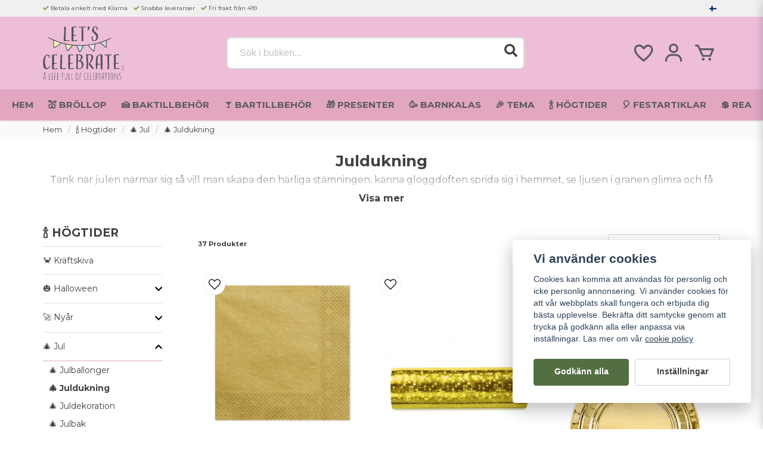

--- FILE ---
content_type: text/html; charset=UTF-8
request_url: https://letscelebrate.fi/fi/categories/hogtider-jul-juldukning
body_size: 43431
content:
<!DOCTYPE html>
<html lang="fi">

<!--

  ,****************,
 ********************
**/   __  _ _  _   \**
**   //\\// \\//    **
**   EHANDEL //     **
**\                /**
 ********************
  `****************`

LEVERERAT AV
NY EHANDEL | https://www.nyehandel.se

VISIT IP: 172.31.32.19
Datum/Tid: 2026-01-20 05:30:49

-->

<head>
    <meta charset="utf-8">
<meta http-equiv="X-UA-Compatible" content="IE=edge">
<meta name="viewport" content="width=device-width, initial-scale=1, maximum-scale=1, user-scalable=0">
<meta name="csrf-token" content="FACvbj8Sw7hEFmJFRDRplbZrc3ryQVB9pUmQVyYn">

<link rel="manifest" href="/manifest.json" crossorigin="use-credentials">

    <link rel="icon" href="https://d3dnwnveix5428.cloudfront.net/store_d2f9cb81-6aea-4109-b562-65aa5efb7f71/images/jzT0rNZEVbgxBxf1645129624.png"/>
    

    <link rel="alternate" hreflang="x-default" href="https://letscelebrate.se/sv/categories/hogtider-jul-juldukning"/>
    <link rel="alternate" hreflang="sv-SE" href="https://letscelebrate.se/sv/categories/hogtider-jul-juldukning"/>
    <link rel="alternate" hreflang="fi-FI" href="https://letscelebrate.fi/fi/categories/hogtider-jul-juldukning"/>

    <title>🎄 Juldukning</title>
    <meta name="title" content="🎄 Juldukning">
    <meta property="og:title" content="🎄 Juldukning">
    <meta property="twitter:title" content="🎄 Juldukning">
    <meta property="twitter:card" content="summary">
    <meta name="description" content=" JuldukningTänk när&nbsp;julen närmar sig så vill man skapa den härliga stämningen, känna glöggdoften sprida sig i hemmet, se ljusen i granen glimra och få juldukningen...">
    <meta property="og:description" content=" JuldukningTänk när&nbsp;julen närmar sig så vill man skapa den härliga stämningen, känna glöggdoften sprida sig i hemmet, se ljusen i granen glimra och få juldukningen...">
    <meta property="og:site_name" content="Dalafest AB">
    <meta name="author" content="Dalafest AB">
    <meta property="og:logo" content="https://nycdn.nyehandel.se/store_d2f9cb81-6aea-4109-b562-65aa5efb7f71/images/rQtu5PvtiNvhLctJiO7cDWErYJoQBPQGM3PnhKDL.png">
    <meta name="image" content="">
    <meta property="og:image" content="">
    <meta property="twitter:image" content="">
    <meta property="og:url" content="https://letscelebrate.fi/fi/categories/hogtider-jul-juldukning">
    <meta property="og:type" content="product.group">

    <link rel="canonical" href="https://letscelebrate.fi/fi/categories/hogtider-jul-juldukning" />
    <link rel="apple-touch-icon" sizes="180x180" href="https://nycdn.nyehandel.se/store_d2f9cb81-6aea-4109-b562-65aa5efb7f71/images/jzT0rNZEVbgxBxf1645129624.png?width=180&height=180" />
    <link rel="icon" sizes="192x192" type="image/png" href="https://nycdn.nyehandel.se/store_d2f9cb81-6aea-4109-b562-65aa5efb7f71/images/jzT0rNZEVbgxBxf1645129624.png?width=192&height=192" />
    <link rel="icon" sizes="96x96" type="image/png" href="https://nycdn.nyehandel.se/store_d2f9cb81-6aea-4109-b562-65aa5efb7f71/images/jzT0rNZEVbgxBxf1645129624.png?width=96&height=96" />
    <link rel="icon" sizes="32x32" type="image/png" href="https://nycdn.nyehandel.se/store_d2f9cb81-6aea-4109-b562-65aa5efb7f71/images/jzT0rNZEVbgxBxf1645129624.png?width=32&height=32" />
    <link rel="icon" sizes="16x16" type="image/png" href="https://nycdn.nyehandel.se/store_d2f9cb81-6aea-4109-b562-65aa5efb7f71/images/jzT0rNZEVbgxBxf1645129624.png?width=16&height=16" />





<script>
    // Consent Mode prep
    window.dataLayer = window.dataLayer || [];
    function gtag(){dataLayer.push(arguments);}

    if(localStorage.getItem('consentMode') === null){

        const consentMode = {
            'functionality_storage': 'granted',
            'ad_storage': 'denied',
            'ad_user_data': 'denied',
            'ad_personalization': 'denied',
            'analytics_storage': 'denied'
        };
        localStorage.setItem('consentMode', JSON.stringify(consentMode));
        gtag('consent', 'default', consentMode);
        window.dataLayer.push({
            'event': 'cookie_consent_update',
            'value': JSON.parse(localStorage.getItem('consentMode')),
        })
    } else {
        gtag('consent', 'default', JSON.parse(localStorage.getItem('consentMode')));

        window.dataLayer.push({
            'event': 'cookie_consent_update',
            'value': JSON.parse(localStorage.getItem('consentMode')),
        })
    }
</script>

    <script async src="https://www.googletagmanager.com/gtag/js?id=G-X830ERGH3D"></script>
    <script>
        window.dataLayer = window.dataLayer || [];
        function gtag(){dataLayer.push(arguments);}
        gtag('js', new Date());

        gtag('config', 'G-X830ERGH3D' , {'allow_enhanced_conversions':true});
        gtag('set', 'url_passthrough', true);
        gtag('set', 'ads_data_redaction', true);
    </script>


    <!-- Google Tag Manager -->
    <script>(function(w,d,s,l,i){w[l]=w[l]||[];w[l].push({'gtm.start':
                new Date().getTime(),event:'gtm.js'});var f=d.getElementsByTagName(s)[0],
            j=d.createElement(s),dl=l!='dataLayer'?'&l='+l:'';j.async=true;j.src=
            'https://www.googletagmanager.com/gtm.js?id='+i+dl;f.parentNode.insertBefore(j,f);
        })(window,document,'script','dataLayer', 'GTM-QDV7RW');</script>
    <!-- End Google Tag Manager -->



    <script>
        !function(f,b,e,v,n,t,s)
        {if(f.fbq)return;n=f.fbq=function(){n.callMethod?
            n.callMethod.apply(n,arguments):n.queue.push(arguments)};
            if(!f._fbq)f._fbq=n;n.push=n;n.loaded=!0;n.version='2.0';
            n.queue=[];t=b.createElement(e);t.async=!0;
            t.src=v;s=b.getElementsByTagName(e)[0];
            s.parentNode.insertBefore(t,s)}(window, document,'script',
            'https://connect.facebook.net/en_US/fbevents.js');
        fbq('init', 563913448390310);
    </script>





    <script type="application/ld+json">{"WebSite":{"@context":"https:\/\/schema.org","@type":"WebSite","url":"https:\/\/letscelebrate.fi","potentialAction":{"@type":"SearchAction","target":{"@type":"EntryPoint","urlTemplate":"https:\/\/letscelebrate.fi\/fi\/search?query={search_term_string}"},"query-input":"required name=search_term_string"}},"Organization":{"@context":"https:\/\/schema.org","@type":"Organization","url":"https:\/\/letscelebrate.fi","logo":"https:\/\/nycdn.nyehandel.se\/store_d2f9cb81-6aea-4109-b562-65aa5efb7f71\/images\/rQtu5PvtiNvhLctJiO7cDWErYJoQBPQGM3PnhKDL.png"},"BreadcrumbList":{"@context":"https:\/\/schema.org","@type":"BreadcrumbList","itemListElement":[{"@type":"ListItem","position":1,"item":{"@id":"https:\/\/letscelebrate.fi\/fi\/categories\/hogtider","name":"🍾 Högtider","image":null}},{"@type":"ListItem","position":2,"item":{"@id":"https:\/\/letscelebrate.fi\/fi\/categories\/hogtider-jul","name":"🎄 Jul","image":null}},{"@type":"ListItem","position":3,"item":{"@id":"https:\/\/letscelebrate.fi\/fi\/categories\/hogtider-jul-juldukning","name":"🎄 Juldukning","image":null}}]}}</script>

    <link rel="stylesheet" href="/themes/foundation/css/foundation.css?id=f856d9d4af1189e7c0d68b318b1bf59f">

    <link rel="stylesheet" href="https://cdn.jsdelivr.net/gh/lipis/flag-icons@7.0.0/css/flag-icons.min.css" />

            <link rel="preconnect" href="https://fonts.gstatic.com">
        <link href="https://fonts.googleapis.com/css2?family=Montserrat:wght@400;700&amp;family=Montserrat:wght@400;700&amp;display=swap" rel="stylesheet">
    
    <script src="https://www.google.com/recaptcha/api.js?hl=fi" async defer></script>

    <style type="text/css" id="nyts">
        :root{ --primary-color:#424242;--body-background:#FFFFFF;--text-color:#424242;--title-color:#424242;--body-font-family:"Montserrat",sans-serif;--title-font-family:"Montserrat",sans-serif;--body-font-size:1em;--topbar-height:28px;--topbar-background:#f0f0f0;--topbar-color:#424242;--topbar-font-size:0.6em;--topbar-usp-icon-color:#69a64e;--announcement-background:#000;--announcement-color:#fff;--announcement-action-background:#fff;--announcement-action-color:#000;--announcement-font-size:1em;--announcement-padding:10px;--header-height:200px;--header-height-touch:110px;--header-background:#eebed9;--header-background-touch:#eebed9;--header-icon-color:#5c5c5c;--header-icon-color-touch:#5c5c5c;--header-cart-badge-background:#F2C511;--header-cart-badge-color:#424242;--header-brand-image-max-width:234px;--header-brand-image-max-height:84px;--header-brand-image-max-width-touch:149px;--header-brand-image-max-height-touch:51px;--campaign-bar-background:#000;--campaign-bar-color:#fff;--campaign-bar-font-size:1em;--campaign-bar-justify:center;--campaign-bar-font-weight:normal;--campaign-bar-padding:10px;--header-icon-size:38px;--header-icon-size-touch:24px;--navbar-color:#5c5c5c;--navbar-background:#e2a6c0;--navbar-hover-background:#fff;--navbar-hover-color:#424242;--navbar-dropdown-background:#fff;--navbar-dropdown-color:#424242;--navbar-justify:center;--breadcrumb-background:#fafafa;--breadcrumb-color:#424242;--breadcrumb-color-hover:#a9a9a9;--breadcrumb-font-size:0.8em;--breadcrumb-justify:flex-start;--category-description-background:#FFFFFF;--category-description-color:#424242;--product-box-border-radius:0px;--product-box-border-color:#424242;--product-box-border-size:0px;--product-box-padding:10px;--product-list-buy-button-background:#FFFFFF;--product-list-buy-button-border-color:#424242;--product-list-buy-button-color:#424242;--product-box-text-align:center;--product-box-image-object-fit:contain;--button-buy-background:#4db377;--button-buy-color:#FFFFFF;--button-border-radius:4px;--checkout-button-background:#ffffff;--checkout-button-border-color:#454545;--checkout-button-color:#fff;--primary-button-background:#536e43;--primary-button-border-color:#536e43;--primary-button-color:#FFFFFF;--secondary-button-background:#fff;--secondary-button-border-color:#cfcede;--secondary-button-color:#424242;--search-box-color:#424242;--search-box-border-radius:8px;--search-box-border-size:2px;--search-box-border-color:#dedede;--search-box-color:#424242;--search-box-background:#FFFFFF;--search-box-width:500px;--search-box-height:54px;--search-box-icon-color:#424242;--search-box-dropdown-background:#fff;--search-box-dropdown-color:#424242;--tag-border-radius:4px;--tag-background:#424242;--tag-border-color:#424242;--tag-color:#fff;--tag-font-size:0.7em;--pagination-border-radius:0px;--pagination-border-color:#424242;--pagination-background:#fff;--pagination-color:#424242;--pagination-current-border-color:#424242;--pagination-current-background:#424242;--pagination-current-color:#fff;--footer-background:#ebebea;--footer-color:#424242;--footer-title-color:#424242;--footer-link-color:#424242;--footer-top-bottom-space:20px;--checkout-background:#fff;--checkout-header-background:#FFFFFF;--checkout-header-color:#424242;--checkout-header-height:70px;--checkout-header-height-touch:60px;--flex-grid-width:5px;--mobile-tabs-background:#f5f5f5;--mobile-tabs-color:#424242;--mobile-tabs-active-background:#fff;--mobile-tabs-active-color:#424242;--mobile-sub-title-background:#536e43;--mobile-sub-title-color:#FFFFFF;--mobile-sub-show-all-background:#f5f5f5;--mobile-sub-show-all-color:#000;--mobile-go-back-background:#fff;--mobile-go-back-color:#424242; }header nav.navbar {    -webkit-box-shadow: 0 1px 3px 0 rgb(0 0 0 / 15%);    -moz-box-shadow: 0 1px 3px 0 rgba(0,0,0,.15);    box-shadow: 0 1px 3px 0 rgb(0 0 0 / 15%);}header nav.navbar .navbar-menu li.navbar-item a {  text-transform:uppercase;}.navbar-item.has-dropdown a{    padding-right:.75rem;}header nav.navbar .navbar-menu li.navbar-item a:after {display:none;}header nav.navbar .navbar-menu li.navbar-item a {font-size: .95rem}main.checkout .container .confirm-checkout button {color: black;}.product-card .buy-controls .action button {width: 100%!important; margin: 0 .5rem;}.product-card .offer .price {font-weight: regular; font-size: 1.1rem;color: #000000;}.product-detail__information .price{color: #000000;}.product-detail {background: #fff; border-radius: 2px; padding:2rem}@media screen and (max-width: 1023px) {.product-detail {background: #fff; border-radius: 8px; padding:.5rem}}:root {--secondary-button-border-color: #cfcede;--ribbon-news-background: #536e43;--ribbon-news-color: #fff;}.category-boxes-columns__column__content p {background: #536e43;    padding: 0.5rem 1rem;}.product-page article.section {padding:1rem;}.product-page .product-detail {padding:0;}footer.page-footer {padding-top:3rem; padding-bottom:3rem;}footer .components .component {width: 20%;}footer .component-columns {flex-direction:column;}footer .component-columns__columns {margin-bottom:.5rem;}@media screen and (max-width: 1023px) {  footer .components .component {  width:48%;}}.partner-logos {flex-direction:column;}.image-menu-section__item.custom-flow-item {    margin: 8px 4px!important;    width: calc(16% - 8px)!important;}h1 {  font-size: 26px!important;}h2 {	font-size: 19px!important;}h3 {	font-size: 16px!important;}
    </style>
    
    <!-- checkout js -->
    

</head>

<body class="has-fixed-header" style="visibility: hidden;">

    <!-- Google Tag Manager (noscript) -->
    <noscript><iframe src="https://www.googletagmanager.com/ns.html?id=GTM-QDV7RW" height="0" width="0" style="display:none;visibility:hidden"></iframe></noscript>
    <!-- End Google Tag Manager (noscript) -->

<a href="#skip-to-main-content" class="skip__main-content" id="skip-to" tabindex="0"
   @click="setMainFocus">Hoppa till innehåll</a>

<div id="store-instance" class="main-wrapper">

            <cookie-concent visitor-id="" :takeover="false" gdpr="" message=""></cookie-concent>
    
    
    
    


                    <header id="store-header">




            <div class="topbar "
             >
            <div class="container">
                <div class="topbar-usp">
                    <ul class="usp">
                    <li>Betala enkelt med Klarna</li>
                    <li>Snabba leveranser</li>
                    <li>Fri frakt från 499</li>
            </ul>
                </div>
                <div class="channel-controls">
                                            
                        <channel-select></channel-select>                </div>
            </div>
        </div>
        <div class="main">
        <div class="container">

                        <div class="header-components">
                                    <div class="header-components__component   header-components__logo">
                                                <div class=" brand"
         
>
    <div class="image-component" style="">
        <a href="/">
            <img src="https://d3dnwnveix5428.cloudfront.net/store_d2f9cb81-6aea-4109-b562-65aa5efb7f71/images/6cG4v8Pu54jwoVQ75vQobRk3rzwGd5TrKjdi54TC.png" alt="Dalafest AB" title="Dalafest AB" style="max-height: 90px; max-width: 210px"/>
        </a>
    </div>
</div>
                    </div>
                                    <div class="header-components__component   header-components__search-input">
                                                <div class="search-input">
    <div id="search-container" class="search search-type-original "
     >

            <product-search
            search-query=""
            placeholder=""></product-search>
    
</div>
</div>                    </div>
                                    <div class="header-components__component   header-components__columns">
                                                <div class="container">
    <div class="component-columns " id="" style="flex-direction: row; gap: 5px;">
                    <div class="component-columns__column component-5525">
                                <div class="actions "
     >

    <button class="button is-hidden-desktop" id="mobile-search-trigger" aria-label="Öppna sökfältet">
                        <span class="icon">
                            <svg xmlns="http://www.w3.org/2000/svg" fill="none" viewBox="0 0 24 24" stroke="currentColor">
  <path stroke-linecap="round" stroke-linejoin="round" stroke-width="2" d="M21 21l-6-6m2-5a7 7 0 11-14 0 7 7 0 0114 0z" />
</svg>
                        </span>
</button>
    <a aria-label="Lägg till som favorit" class="button favorite-button"
	        href="https://letscelebrate.fi/fi/favorites">
		<span class="icon" aria-hidden="true">
							<svg width="48px" height="48px" viewBox="0 0 24 24" fill="none" xmlns="http://www.w3.org/2000/svg">
					<path d="M12.7692 6.70483C9.53846 2.01902 4 3.90245 4 8.68256C4 13.4627 13.2308 20 13.2308 20C13.2308 20 22 13.2003 22 8.68256C22 4.16479 16.9231 2.01903 13.6923 6.70483L13.2308 7.0791L12.7692 6.70483Z"
					      stroke="currentColor" stroke-width="2" stroke-linecap="round" stroke-linejoin="round"/>
				</svg>
					</span>
	</a>


    <a aria-label="Mitt konto"
   class="button account-button" href="https://letscelebrate.fi/fi/account">
                        <span class="icon">

                                                            <svg xmlns="http://www.w3.org/2000/svg"
                                     viewBox="0 0 24 24">
                                    <circle fill="none" cx="12" cy="7" r="3"></circle>
                                    <path d="M12 2C9.243 2 7 4.243 7 7s2.243 5 5 5 5-2.243 5-5S14.757 2 12 2zM12 10c-1.654 0-3-1.346-3-3s1.346-3 3-3 3 1.346 3 3S13.654 10 12 10zM21 21v-1c0-3.859-3.141-7-7-7h-4c-3.86 0-7 3.141-7 7v1h2v-1c0-2.757 2.243-5 5-5h4c2.757 0 5 2.243 5 5v1H21z"></path>
                                </svg>
                            

                        </span>
</a>
    <div class="basket-icon">
    <basket-component>

                    <svg class="fill-current" xmlns="http://www.w3.org/2000/svg"
                 viewBox="0 0 24 24">
                <path d="M21,7H7.462L5.91,3.586C5.748,3.229,5.392,3,5,3H2v2h2.356L9.09,15.414C9.252,15.771,9.608,16,10,16h8 c0.4,0,0.762-0.238,0.919-0.606l3-7c0.133-0.309,0.101-0.663-0.084-0.944C21.649,7.169,21.336,7,21,7z M17.341,14h-6.697L8.371,9 h11.112L17.341,14z"></path>
                <circle cx="10.5" cy="18.5" r="1.5"></circle>
                <circle cx="17.5" cy="18.5" r="1.5"></circle>
            </svg>
        

    </basket-component>
</div>
    <button class="button hamburger" @click="toggleMobileNav"  aria-label="Öppna mobilmeny" aria-expanded="false" aria-controls="mobile-side-nav-wrap" id="mobile-nav-menu">
                        <span class="icon">
                                                            <svg xmlns="http://www.w3.org/2000/svg" fill="none" viewBox="0 0 24 24" stroke="currentColor">
                                  <path stroke-linecap="round" stroke-linejoin="round" stroke-width="2" d="M4 6h16M4 12h16M4 18h16" />
                                </svg>
                            

                        </span>
</button></div>
            </div>
            </div>
</div>                    </div>
                            </div>
            
                    </div>
    </div>

            <nav class="navbar "
             >
        <div class="container">
            <ul class="navbar-menu">
    
        
        
            
                            <li class="navbar-item">
                    <a
                       href="https://letscelebrate.se/"
                       target="_self">
                        Hem
                    </a>
                </li>

                    
            
                            <li class="navbar-item has-dropdown is-hoverable is-mega">
                    <a class="navbar-link"
                       href="https://letscelebrate.fi/fi/categories/brollop"
                       target="_self"
                    >
                        💒 Bröllop

                                                </a>
                    <div class="image-menu navbar-dropdown">

        <section class="image-menu-section">
                                        <div class="image-menu-section__item custom-flow-item">
                <a href="https://letscelebrate.fi/fi/categories/brollopsteman" target="_self">

                        <div class="image">
                                                        <img src="https://nycdn.nyehandel.se/store_d2f9cb81-6aea-4109-b562-65aa5efb7f71/images/3rKbnsvIBaJ1EJTHGnbmrbdLScGNbHvktjLpgMyF.jpg?width=400&amp;height=400" alt="👰 Bröllopsteman" title="👰 Bröllopsteman"/>
                                                    </div>

                    <div class="title">
                        👰 Bröllopsteman
                    </div>

                </a>
            </div>
                                        <div class="image-menu-section__item custom-flow-item">
                <a href="https://letscelebrate.fi/fi/categories/brollop-accessoarer-till-bruden" target="_self">

                        <div class="image">
                                                        <img src="https://nycdn.nyehandel.se/store_d2f9cb81-6aea-4109-b562-65aa5efb7f71/images/Wnpswg2xui0wOH81NdymAgx3FeKToFmd4h59oFi3.jpg?width=400&amp;height=400" alt="👑 Accessoarer till bruden" title="👑 Accessoarer till bruden"/>
                                                    </div>

                    <div class="title">
                        👑 Accessoarer till bruden
                    </div>

                </a>
            </div>
                                        <div class="image-menu-section__item custom-flow-item">
                <a href="https://letscelebrate.fi/fi/categories/brollop-askar-pasar" target="_self">

                        <div class="image">
                                                        <img src="https://nycdn.nyehandel.se/store_d2f9cb81-6aea-4109-b562-65aa5efb7f71/images/bhL83ewQvac13aomm11H2pK5igMMVXzDa8XWCUfK.jpg?width=400&amp;height=400" alt="📦 Askar &amp; påsar" title="📦 Askar &amp; påsar"/>
                                                    </div>

                    <div class="title">
                        📦 Askar &amp; påsar
                    </div>

                </a>
            </div>
                                        <div class="image-menu-section__item custom-flow-item">
                <a href="https://letscelebrate.fi/fi/categories/brollop-ballonger" target="_self">

                        <div class="image">
                                                        <img src="https://nycdn.nyehandel.se/store_d2f9cb81-6aea-4109-b562-65aa5efb7f71/images/2Aq8fMnFiLhqeZxVB1YFaiQpVkkFKsppv2OhEYSX.jpg?width=400&amp;height=400" alt="🎈 Ballonger" title="🎈 Ballonger"/>
                                                    </div>

                    <div class="title">
                        🎈 Ballonger
                    </div>

                </a>
            </div>
                                        <div class="image-menu-section__item custom-flow-item">
                <a href="https://letscelebrate.fi/fi/categories/bildekoration" target="_self">

                        <div class="image">
                                                        <img src="https://nycdn.nyehandel.se/store_d2f9cb81-6aea-4109-b562-65aa5efb7f71/images/Gqu5mMwnxPvTKfko9u2HmcuCc1rlHkyZrVqp0THk.jpg?width=400&amp;height=400" alt="🚗 Bildekoration" title="🚗 Bildekoration"/>
                                                    </div>

                    <div class="title">
                        🚗 Bildekoration
                    </div>

                </a>
            </div>
                                        <div class="image-menu-section__item custom-flow-item">
                <a href="https://letscelebrate.fi/fi/categories/brollop-brollopsbubblor" target="_self">

                        <div class="image">
                                                        <img src="https://nycdn.nyehandel.se/store_d2f9cb81-6aea-4109-b562-65aa5efb7f71/images/73owhTC6PVaHJbiXDBkXDNWqVmSh6EJ9pbDvmdq1.jpg?width=400&amp;height=400" alt="🫧 Bröllopsbubblor" title="🫧 Bröllopsbubblor"/>
                                                    </div>

                    <div class="title">
                        🫧 Bröllopsbubblor
                    </div>

                </a>
            </div>
                                        <div class="image-menu-section__item custom-flow-item">
                <a href="https://letscelebrate.fi/fi/categories/brollop-bordsplacering" target="_self">

                        <div class="image">
                                                        <img src="https://nycdn.nyehandel.se/store_d2f9cb81-6aea-4109-b562-65aa5efb7f71/images/nnOkhvmjivOcLJ5GhRHESkf7JKQj63aPHFPaeovd.jpg?width=400&amp;height=400" alt="🪑 Bordsplacering" title="🪑 Bordsplacering"/>
                                                    </div>

                    <div class="title">
                        🪑 Bordsplacering
                    </div>

                </a>
            </div>
                                        <div class="image-menu-section__item custom-flow-item">
                <a href="https://letscelebrate.fi/fi/categories/brollop-brollopsris" target="_self">

                        <div class="image">
                                                        <img src="https://nycdn.nyehandel.se/store_d2f9cb81-6aea-4109-b562-65aa5efb7f71/images/BPokkATFkXJWKuXmolcB9JSSdIwOix9SboqMwCue.jpg?width=400&amp;height=400" alt="🎊 Bröllopsris" title="🎊 Bröllopsris"/>
                                                    </div>

                    <div class="title">
                        🎊 Bröllopsris
                    </div>

                </a>
            </div>
                                        <div class="image-menu-section__item custom-flow-item">
                <a href="https://letscelebrate.fi/fi/categories/brollopsbelysning" target="_self">

                        <div class="image">
                                                        <img src="https://nycdn.nyehandel.se/store_d2f9cb81-6aea-4109-b562-65aa5efb7f71/images/5XALj8NFnBnOTm3S6Phg3GvhxdFhdMy56EO6zj43.jpg?width=400&amp;height=400" alt="💡 Bröllopsbelysning" title="💡 Bröllopsbelysning"/>
                                                    </div>

                    <div class="title">
                        💡 Bröllopsbelysning
                    </div>

                </a>
            </div>
                                        <div class="image-menu-section__item custom-flow-item">
                <a href="https://letscelebrate.fi/fi/categories/brollop-dekoration" target="_self">

                        <div class="image">
                                                        <img src="https://nycdn.nyehandel.se/store_d2f9cb81-6aea-4109-b562-65aa5efb7f71/images/HumjylzGDtyy1N45W5RG8p5jU9wVzCJZqhB86ByK.jpg?width=400&amp;height=400" alt="🌷 Dekoration" title="🌷 Dekoration"/>
                                                    </div>

                    <div class="title">
                        🌷 Dekoration
                    </div>

                </a>
            </div>
                                        <div class="image-menu-section__item custom-flow-item">
                <a href="https://letscelebrate.fi/fi/categories/dukar" target="_self">

                        <div class="image">
                                                        <img src="https://nycdn.nyehandel.se/store_d2f9cb81-6aea-4109-b562-65aa5efb7f71/images/1ToQEvOWZijdDNMUjgoWiEly2QuXTCWd7PzpmEwR.jpg?width=400&amp;height=400" alt="🧶 Dukar" title="🧶 Dukar"/>
                                                    </div>

                    <div class="title">
                        🧶 Dukar
                    </div>

                </a>
            </div>
                                        <div class="image-menu-section__item custom-flow-item">
                <a href="https://letscelebrate.fi/fi/categories/brollop-dukning" target="_self">

                        <div class="image">
                                                        <img src="https://nycdn.nyehandel.se/store_d2f9cb81-6aea-4109-b562-65aa5efb7f71/images/K6Ge7C3P4t9Leg37Xq0Ab1mN3AYg0Y9VBF8yycSn.jpg?width=400&amp;height=400" alt="🍽️ Dukning" title="🍽️ Dukning"/>
                                                    </div>

                    <div class="title">
                        🍽️ Dukning
                    </div>

                </a>
            </div>
                                        <div class="image-menu-section__item custom-flow-item">
                <a href="https://letscelebrate.fi/fi/categories/brollop-gastbocker" target="_self">

                        <div class="image">
                                                        <img src="https://nycdn.nyehandel.se/store_d2f9cb81-6aea-4109-b562-65aa5efb7f71/images/mH3bjiHfhns9YDpsB0gu4v5tho8jJUoLR6S7AU2d.jpg?width=400&amp;height=400" alt="📕 Gästböcker" title="📕 Gästböcker"/>
                                                    </div>

                    <div class="title">
                        📕 Gästböcker
                    </div>

                </a>
            </div>
                                        <div class="image-menu-section__item custom-flow-item">
                <a href="https://letscelebrate.fi/fi/categories/brollop-konfettibomber" target="_self">

                        <div class="image">
                                                        <img src="https://nycdn.nyehandel.se/store_d2f9cb81-6aea-4109-b562-65aa5efb7f71/images/ITsUzidnGRYvQCeYwwwN5dDr8NfZhMadxoHkBlki.jpg?width=400&amp;height=400" alt="🎉 Konfettibomber" title="🎉 Konfettibomber"/>
                                                    </div>

                    <div class="title">
                        🎉 Konfettibomber
                    </div>

                </a>
            </div>
                                        <div class="image-menu-section__item custom-flow-item">
                <a href="https://letscelebrate.fi/fi/categories/brollop-photobooth" target="_self">

                        <div class="image">
                                                        <img src="https://nycdn.nyehandel.se/store_d2f9cb81-6aea-4109-b562-65aa5efb7f71/images/TKQzVPNw5ZA7L02SRTlG4Dp55P3Dbpj7H5AnRSMl.jpg?width=400&amp;height=400" alt="📸 Photobooth" title="📸 Photobooth"/>
                                                    </div>

                    <div class="title">
                        📸 Photobooth
                    </div>

                </a>
            </div>
                                        <div class="image-menu-section__item custom-flow-item">
                <a href="https://letscelebrate.fi/fi/categories/brollop-skyltar" target="_self">

                        <div class="image">
                                                        <img src="https://nycdn.nyehandel.se/store_d2f9cb81-6aea-4109-b562-65aa5efb7f71/images/WzIZwZF6ahdyExe3z0d58HDPXZufxwVJn7CTUtkF.jpg?width=400&amp;height=400" alt="🚧 Skyltar" title="🚧 Skyltar"/>
                                                    </div>

                    <div class="title">
                        🚧 Skyltar
                    </div>

                </a>
            </div>
                                        <div class="image-menu-section__item custom-flow-item">
                <a href="https://letscelebrate.fi/fi/categories/tartdekoration-till-brollopstartan" target="_self">

                        <div class="image">
                                                        <img src="https://nycdn.nyehandel.se/store_d2f9cb81-6aea-4109-b562-65aa5efb7f71/images/CTHyKP7MNJKQqz7qCsaEQyWiJbrXl1tAXX0R3fs1.jpg?width=400&amp;height=400" alt="🎂 Tårtdekoration" title="🎂 Tårtdekoration"/>
                                                    </div>

                    <div class="title">
                        🎂 Tårtdekoration
                    </div>

                </a>
            </div>
                                        <div class="image-menu-section__item custom-flow-item">
                <a href="https://letscelebrate.fi/fi/categories/ovrigt-brollop" target="_self">

                        <div class="image">
                                                        <img src="https://nycdn.nyehandel.se/store_d2f9cb81-6aea-4109-b562-65aa5efb7f71/images/9LJ4LPbrMidjYKHYnAaqpdlGrZkc2oLgW0mxfju2.jpg?width=400&amp;height=400" alt="☔️ Övrigt bröllop" title="☔️ Övrigt bröllop"/>
                                                    </div>

                    <div class="title">
                        ☔️ Övrigt bröllop
                    </div>

                </a>
            </div>
                                        <div class="image-menu-section__item custom-flow-item">
                <a href="https://letscelebrate.fi/fi/categories/brollop-fotoalbum" target="_self">

                        <div class="image">
                                                        <img src="https://nycdn.nyehandel.se/store_d2f9cb81-6aea-4109-b562-65aa5efb7f71/images/nbWzOBx7gsAq7zujzmpiuHUmH7JAPAUDFYvyCKJU.jpg?width=400&amp;height=400" alt="📖 Fotoalbum" title="📖 Fotoalbum"/>
                                                    </div>

                    <div class="title">
                        📖 Fotoalbum
                    </div>

                </a>
            </div>
                                        <div class="image-menu-section__item custom-flow-item">
                <a href="https://letscelebrate.fi/fi/page/brollopsguide" target="_self">

                        <div class="image">
                                                    </div>

                    <div class="title">
                        Bröllopsguide
                    </div>

                </a>
            </div>
                    </section>
    </div>
                </li>
                    
            
                            <li class="navbar-item has-dropdown is-hoverable is-mega">
                    <a class="navbar-link"
                       href="https://letscelebrate.fi/fi/categories/baktillbehor"
                       target="_self"
                    >
                        🍰 Baktillbehör

                                                </a>
                    <div class="image-menu navbar-dropdown">

        <section class="image-menu-section">
                                        <div class="image-menu-section__item custom-flow-item">
                <a href="https://letscelebrate.fi/fi/categories/baktillbehor-bakmixar" target="_self">

                        <div class="image">
                                                        <img src="https://nycdn.nyehandel.se/store_d2f9cb81-6aea-4109-b562-65aa5efb7f71/images/d7Q5q2wIQ0Oz4oJfpsEDdyYTaNXLCxTzZK0aq1id.jpg?width=400&amp;height=400" alt="🍰 Bakmixar" title="🍰 Bakmixar"/>
                                                    </div>

                    <div class="title">
                        🍰 Bakmixar
                    </div>

                </a>
            </div>
                                        <div class="image-menu-section__item custom-flow-item">
                <a href="https://letscelebrate.fi/fi/categories/baktillbehor-bakplatar-bakformar" target="_self">

                        <div class="image">
                                                        <img src="https://nycdn.nyehandel.se/store_d2f9cb81-6aea-4109-b562-65aa5efb7f71/images/ZzkT9hJXfcmmLRWZWIFKUtcVm7Yhcm2vOjE1zv4m.jpg?width=400&amp;height=400" alt="🥮 Bakplåtar &amp; bakformar" title="🥮 Bakplåtar &amp; bakformar"/>
                                                    </div>

                    <div class="title">
                        🥮 Bakplåtar &amp; bakformar
                    </div>

                </a>
            </div>
                                        <div class="image-menu-section__item custom-flow-item">
                <a href="https://letscelebrate.fi/fi/categories/cake-pops-klubbor" target="_self">

                        <div class="image">
                                                        <img src="https://nycdn.nyehandel.se/store_d2f9cb81-6aea-4109-b562-65aa5efb7f71/images/bqYIcHyW7w62CanG1mN2sMzOa5k6BCm4i91gXB0N.jpg?width=400&amp;height=400" alt="🍭 Cake Pops &amp; Klubbor" title="🍭 Cake Pops &amp; Klubbor"/>
                                                    </div>

                    <div class="title">
                        🍭 Cake Pops &amp; Klubbor
                    </div>

                </a>
            </div>
                                        <div class="image-menu-section__item custom-flow-item">
                <a href="https://letscelebrate.fi/fi/categories/baktillbehor-deco-melts" target="_self">

                        <div class="image">
                                                        <img src="https://nycdn.nyehandel.se/store_d2f9cb81-6aea-4109-b562-65aa5efb7f71/images/f93vBbobcKSzNLF0z9vm3CRVMY9ajwMQsYR9ZNFZ.jpg?width=400&amp;height=400" alt="🍫 Deco melts" title="🍫 Deco melts"/>
                                                    </div>

                    <div class="title">
                        🍫 Deco melts
                    </div>

                </a>
            </div>
                                        <div class="image-menu-section__item custom-flow-item">
                <a href="https://letscelebrate.fi/fi/categories/drip" target="_self">

                        <div class="image">
                                                        <img src="https://nycdn.nyehandel.se/store_d2f9cb81-6aea-4109-b562-65aa5efb7f71/images/2sHuLnBJkS6kaj7pN2W5HzBmATjKUud29X15cgPX.jpg?width=400&amp;height=400" alt="🍰 Drip" title="🍰 Drip"/>
                                                    </div>

                    <div class="title">
                        🍰 Drip
                    </div>

                </a>
            </div>
                                        <div class="image-menu-section__item custom-flow-item">
                <a href="https://letscelebrate.fi/fi/categories/baktillbehor-fondant-sockerpasta" target="_self">

                        <div class="image">
                                                        <img src="https://nycdn.nyehandel.se/store_d2f9cb81-6aea-4109-b562-65aa5efb7f71/images/eKtULyQA1WFuxOcENxyLNCax5KRxnqU24pUTvrIP.jpg?width=400&amp;height=400" alt="🎂 Fondant / Sockerpasta" title="🎂 Fondant / Sockerpasta"/>
                                                    </div>

                    <div class="title">
                        🎂 Fondant / Sockerpasta
                    </div>

                </a>
            </div>
                                        <div class="image-menu-section__item custom-flow-item">
                <a href="https://letscelebrate.fi/fi/categories/baktillbehor-fargsattare" target="_self">

                        <div class="image">
                                                        <img src="https://nycdn.nyehandel.se/store_d2f9cb81-6aea-4109-b562-65aa5efb7f71/images/fFNroRcNChERX7HEpqWNtEj3JLUXaVgoPqzBFdwd.jpg?width=400&amp;height=400" alt="🎨 Färgsättare" title="🎨 Färgsättare"/>
                                                    </div>

                    <div class="title">
                        🎨 Färgsättare
                    </div>

                </a>
            </div>
                                        <div class="image-menu-section__item custom-flow-item">
                <a href="https://letscelebrate.fi/fi/categories/koksutrustning" target="_self">

                        <div class="image">
                                                        <img src="https://nycdn.nyehandel.se/store_d2f9cb81-6aea-4109-b562-65aa5efb7f71/images/sNmqPYCOwWvLVWQfOYBhUoYUoJ7i1dUao17cMo23.jpg?width=400&amp;height=400" alt="🧇 Köksutrustning" title="🧇 Köksutrustning"/>
                                                    </div>

                    <div class="title">
                        🧇 Köksutrustning
                    </div>

                </a>
            </div>
                                        <div class="image-menu-section__item custom-flow-item">
                <a href="https://letscelebrate.fi/fi/categories/baktillbehor-marsipan" target="_self">

                        <div class="image">
                                                        <img src="https://nycdn.nyehandel.se/store_d2f9cb81-6aea-4109-b562-65aa5efb7f71/images/YCFdmQIGr0fNI6V31sJwEEBStnRf289q0glmY7Cp.jpg?width=400&amp;height=400" alt="🐖 Marsipan" title="🐖 Marsipan"/>
                                                    </div>

                    <div class="title">
                        🐖 Marsipan
                    </div>

                </a>
            </div>
                                        <div class="image-menu-section__item custom-flow-item">
                <a href="https://letscelebrate.fi/fi/categories/baktillbehor-muffinsformar" target="_self">

                        <div class="image">
                                                        <img src="https://nycdn.nyehandel.se/store_d2f9cb81-6aea-4109-b562-65aa5efb7f71/images/LY2amit6s3HM1KuGObOXiU6DVIfZWKcB2tb29RNr.jpg?width=400&amp;height=400" alt="🧁 Muffinsformar" title="🧁 Muffinsformar"/>
                                                    </div>

                    <div class="title">
                        🧁 Muffinsformar
                    </div>

                </a>
            </div>
                                        <div class="image-menu-section__item custom-flow-item">
                <a href="https://letscelebrate.fi/fi/categories/baktillbehor-silikonformar" target="_self">

                        <div class="image">
                                                        <img src="https://nycdn.nyehandel.se/store_d2f9cb81-6aea-4109-b562-65aa5efb7f71/images/5evBqG7RgjyDVEmgzjsFNNDJSCPtgq332m3BkMVS.jpg?width=400&amp;height=400" alt="🍪 Silikonformar" title="🍪 Silikonformar"/>
                                                    </div>

                    <div class="title">
                        🍪 Silikonformar
                    </div>

                </a>
            </div>
                                        <div class="image-menu-section__item custom-flow-item">
                <a href="https://letscelebrate.fi/fi/categories/baktillbehor-smaksattare" target="_self">

                        <div class="image">
                                                        <img src="https://nycdn.nyehandel.se/store_d2f9cb81-6aea-4109-b562-65aa5efb7f71/images/qL45V12qitPVEmuOAnDsm1ck96RBa3o61UppW0vW.png?width=400&amp;height=400" alt="🍓  Smaksättare" title="🍓  Smaksättare"/>
                                                    </div>

                    <div class="title">
                        🍓  Smaksättare
                    </div>

                </a>
            </div>
                                        <div class="image-menu-section__item custom-flow-item">
                <a href="https://letscelebrate.fi/fi/categories/baktillbehor-strossel" target="_self">

                        <div class="image">
                                                        <img src="https://nycdn.nyehandel.se/store_d2f9cb81-6aea-4109-b562-65aa5efb7f71/images/gjAhwkQpLFtLYBBJw5RVeGLSBr3eMmwFyiBgyYJq.jpg?width=400&amp;height=400" alt="🎂 Strössel" title="🎂 Strössel"/>
                                                    </div>

                    <div class="title">
                        🎂 Strössel
                    </div>

                </a>
            </div>
                                        <div class="image-menu-section__item custom-flow-item">
                <a href="https://letscelebrate.fi/fi/categories/baktillbehor-tyllar-verktyg" target="_self">

                        <div class="image">
                                                        <img src="https://nycdn.nyehandel.se/store_d2f9cb81-6aea-4109-b562-65aa5efb7f71/images/KbNlHiU8WqTk6QAIqIjdqGmiLF1wlKdGF3j0rODA.jpg?width=400&amp;height=400" alt="🧰 Tyllar &amp; verktyg" title="🧰 Tyllar &amp; verktyg"/>
                                                    </div>

                    <div class="title">
                        🧰 Tyllar &amp; verktyg
                    </div>

                </a>
            </div>
                                        <div class="image-menu-section__item custom-flow-item">
                <a href="https://letscelebrate.fi/fi/categories/tartbilder" target="_self">

                        <div class="image">
                                                        <img src="https://nycdn.nyehandel.se/store_d2f9cb81-6aea-4109-b562-65aa5efb7f71/images/1DvQiLtOmkCVTUhR9XF52zxTQzz1OzNn57IQjruU.jpg?width=400&amp;height=400" alt="🎂 Tårtbilder" title="🎂 Tårtbilder"/>
                                                    </div>

                    <div class="title">
                        🎂 Tårtbilder
                    </div>

                </a>
            </div>
                                        <div class="image-menu-section__item custom-flow-item">
                <a href="https://letscelebrate.fi/fi/categories/baktillbehor-tartbrickor" target="_self">

                        <div class="image">
                                                        <img src="https://nycdn.nyehandel.se/store_d2f9cb81-6aea-4109-b562-65aa5efb7f71/images/XInD0On2pNcURn8vTHYY8yO6htpNX2iE5IooLuy9.webp?width=400&amp;height=400" alt="🎂 Tårtbrickor" title="🎂 Tårtbrickor"/>
                                                    </div>

                    <div class="title">
                        🎂 Tårtbrickor
                    </div>

                </a>
            </div>
                                        <div class="image-menu-section__item custom-flow-item">
                <a href="https://letscelebrate.fi/fi/categories/baktillbehor-tartdekorationer" target="_self">

                        <div class="image">
                                                        <img src="https://nycdn.nyehandel.se/store_d2f9cb81-6aea-4109-b562-65aa5efb7f71/images/vPjOkUkssBjBH6C4KIAHzS5N70UIgHCeiBsfpheZ.png?width=400&amp;height=400" alt="🕯️ Tårtdekorationer" title="🕯️ Tårtdekorationer"/>
                                                    </div>

                    <div class="title">
                        🕯️ Tårtdekorationer
                    </div>

                </a>
            </div>
                                        <div class="image-menu-section__item custom-flow-item">
                <a href="https://letscelebrate.fi/fi/categories/baktillbehor-utstickare" target="_self">

                        <div class="image">
                                                        <img src="https://nycdn.nyehandel.se/store_d2f9cb81-6aea-4109-b562-65aa5efb7f71/images/DVa9EfuEAQqWbzjLcmSoh1zU9iklVo5sJLt6YJK3.jpg?width=400&amp;height=400" alt="🍪 Utstickare" title="🍪 Utstickare"/>
                                                    </div>

                    <div class="title">
                        🍪 Utstickare
                    </div>

                </a>
            </div>
                                        <div class="image-menu-section__item custom-flow-item">
                <a href="https://letscelebrate.fi/fi/categories/baktillbehor-wrappers" target="_self">

                        <div class="image">
                                                        <img src="https://nycdn.nyehandel.se/store_d2f9cb81-6aea-4109-b562-65aa5efb7f71/images/1n1ZrJE0M8l9tyZw3JmOPh3wXqZYizvh1xzJKgoD.jpg?width=400&amp;height=400" alt="🧁 Wrappers" title="🧁 Wrappers"/>
                                                    </div>

                    <div class="title">
                        🧁 Wrappers
                    </div>

                </a>
            </div>
                                        <div class="image-menu-section__item custom-flow-item">
                <a href="https://letscelebrate.fi/fi/categories/baktillbehor-atbara-tillbehor" target="_self">

                        <div class="image">
                                                        <img src="https://nycdn.nyehandel.se/store_d2f9cb81-6aea-4109-b562-65aa5efb7f71/images/rZLNnj3s6Zv0z1srwwMY55lESflgruRJyrRWg7cr.jpg?width=400&amp;height=400" alt="✨ Ätbara tillbehör" title="✨ Ätbara tillbehör"/>
                                                    </div>

                    <div class="title">
                        ✨ Ätbara tillbehör
                    </div>

                </a>
            </div>
                                        <div class="image-menu-section__item custom-flow-item">
                <a href="https://letscelebrate.fi/fi/categories/baktillbehor-ovriga-tillbehor" target="_self">

                        <div class="image">
                                                        <img src="https://nycdn.nyehandel.se/store_d2f9cb81-6aea-4109-b562-65aa5efb7f71/images/nBVGmkfAzQ3LFaEqel9G8E2D0vedrighQJscikzN.jpg?width=400&amp;height=400" alt="🍨 Övriga tillbehör" title="🍨 Övriga tillbehör"/>
                                                    </div>

                    <div class="title">
                        🍨 Övriga tillbehör
                    </div>

                </a>
            </div>
                    </section>
    </div>
                </li>
                    
            
                            <li class="navbar-item has-dropdown is-hoverable is-mega">
                    <a class="navbar-link"
                       href="https://letscelebrate.fi/fi/categories/bartillbehor"
                       target="_self"
                    >
                        🍸 Bartillbehör

                                                </a>
                    <div class="image-menu navbar-dropdown">

        <section class="image-menu-section">
                                        <div class="image-menu-section__item custom-flow-item">
                <a href="https://letscelebrate.fi/fi/categories/barverktyg" target="_self">

                        <div class="image">
                                                        <img src="https://nycdn.nyehandel.se/store_d2f9cb81-6aea-4109-b562-65aa5efb7f71/images/44qKjSnuf0fqMgycJHTC7xykVp9RLZuAO5pinhWr.jpg?width=400&amp;height=400" alt="Barverktyg" title="Barverktyg"/>
                                                    </div>

                    <div class="title">
                        Barverktyg
                    </div>

                </a>
            </div>
                                        <div class="image-menu-section__item custom-flow-item">
                <a href="https://letscelebrate.fi/fi/categories/drinkmix" target="_self">

                        <div class="image">
                                                        <img src="https://nycdn.nyehandel.se/store_d2f9cb81-6aea-4109-b562-65aa5efb7f71/images/HPIiLxJ4INrt7WfISjp5qbu4HDZoFvvLWr0XUjBB.jpg?width=400&amp;height=400" alt="Drinkmix" title="Drinkmix"/>
                                                    </div>

                    <div class="title">
                        Drinkmix
                    </div>

                </a>
            </div>
                                        <div class="image-menu-section__item custom-flow-item">
                <a href="https://letscelebrate.fi/fi/categories/pluntor-glas" target="_self">

                        <div class="image">
                                                        <img src="https://nycdn.nyehandel.se/store_d2f9cb81-6aea-4109-b562-65aa5efb7f71/images/tewNS3jvXg7N58PS0VeNgu1xUZeRlh4PmNbyuKLA.jpg?width=400&amp;height=400" alt="Pluntor &amp; glas" title="Pluntor &amp; glas"/>
                                                    </div>

                    <div class="title">
                        Pluntor &amp; glas
                    </div>

                </a>
            </div>
                    </section>
    </div>
                </li>
                    
            
                            <li class="navbar-item has-dropdown is-hoverable is-mega">
                    <a class="navbar-link"
                       href="https://letscelebrate.fi/fi/categories/presenter"
                       target="_self"
                    >
                        🎁 Presenter

                                                </a>
                    <div class="double-menu navbar-dropdown">

        <section class="double-menu-section">
            <div class="double-menu-section__sidebar">
                <ul>
                                                                    <li>
                            <a href="https://letscelebrate.fi/fi/categories/familj"
                               target="_self"
                               class="double-menu-section__sidebar__item" data-id="272">
                                Familj
                            </a>
                        </li>

                                                                    <li>
                            <a href="https://letscelebrate.fi/fi/categories/henne-and-honom"
                               target="_self"
                               class="double-menu-section__sidebar__item" data-id="285">
                                Henne &amp; honom
                            </a>
                        </li>

                                                                    <li>
                            <a href="https://letscelebrate.fi/fi/categories/hogtider-presenter"
                               target="_self"
                               class="double-menu-section__sidebar__item" data-id="290">
                                Högtider
                            </a>
                        </li>

                                                                    <li>
                            <a href="https://letscelebrate.fi/fi/categories/tillfallen-presenter"
                               target="_self"
                               class="double-menu-section__sidebar__item" data-id="295">
                                Tillfällen
                            </a>
                        </li>

                                                                    <li>
                            <a href="https://letscelebrate.fi/fi/categories/leksaker"
                               target="_self"
                               class="double-menu-section__sidebar__item" data-id="481">
                                Leksaker
                            </a>
                        </li>

                                                                    <li>
                            <a href="https://letscelebrate.fi/fi/categories/julklappar"
                               target="_self"
                               class="double-menu-section__sidebar__item" data-id="501">
                                Julklappar
                            </a>
                        </li>

                                    </ul>
            </div>

            <div class="double-menu-section__content">
                                    <div class="double-menu-group" group-id="272">
                                                    
                            <div class="double-menu-group__item custom-flow-item">
                                <a href="https://letscelebrate.fi/fi/categories/present-till-mamma"  target="_self">
                                                                        <div class="title">
                                    Present till mamma
                                    </div>

                                </a>
                            </div>
                                                    
                            <div class="double-menu-group__item custom-flow-item">
                                <a href="https://letscelebrate.fi/fi/categories/present-till-pappa"  target="_self">
                                                                        <div class="title">
                                    Present till pappa
                                    </div>

                                </a>
                            </div>
                                                    
                            <div class="double-menu-group__item custom-flow-item">
                                <a href="https://letscelebrate.fi/fi/categories/present-till-mormor"  target="_self">
                                                                        <div class="title">
                                    Present till mormor
                                    </div>

                                </a>
                            </div>
                                                    
                            <div class="double-menu-group__item custom-flow-item">
                                <a href="https://letscelebrate.fi/fi/categories/present-till-morfar"  target="_self">
                                                                        <div class="title">
                                    Present till morfar
                                    </div>

                                </a>
                            </div>
                                                    
                            <div class="double-menu-group__item custom-flow-item">
                                <a href="https://letscelebrate.fi/fi/categories/farfar"  target="_self">
                                                                        <div class="title">
                                    Farfar
                                    </div>

                                </a>
                            </div>
                                                    
                            <div class="double-menu-group__item custom-flow-item">
                                <a href="https://letscelebrate.fi/fi/categories/gudmor"  target="_self">
                                                                        <div class="title">
                                    Gudmor
                                    </div>

                                </a>
                            </div>
                                                    
                            <div class="double-menu-group__item custom-flow-item">
                                <a href="https://letscelebrate.fi/fi/categories/gudfar"  target="_self">
                                                                        <div class="title">
                                    Gudfar
                                    </div>

                                </a>
                            </div>
                                                    
                            <div class="double-menu-group__item custom-flow-item">
                                <a href="https://letscelebrate.fi/fi/categories/svarfar"  target="_self">
                                                                        <div class="title">
                                    Svärfar
                                    </div>

                                </a>
                            </div>
                                                    
                            <div class="double-menu-group__item custom-flow-item">
                                <a href="https://letscelebrate.fi/fi/categories/sambo"  target="_self">
                                                                        <div class="title">
                                    Present till sambo
                                    </div>

                                </a>
                            </div>
                                                    
                            <div class="double-menu-group__item custom-flow-item">
                                <a href="https://letscelebrate.fi/fi/categories/svarmor"  target="_self">
                                                                        <div class="title">
                                    Svärmor
                                    </div>

                                </a>
                            </div>
                                                    
                            <div class="double-menu-group__item custom-flow-item">
                                <a href="https://letscelebrate.fi/fi/categories/lillebror"  target="_self">
                                                                        <div class="title">
                                    Lillebror
                                    </div>

                                </a>
                            </div>
                                                    
                            <div class="double-menu-group__item custom-flow-item">
                                <a href="https://letscelebrate.fi/fi/categories/basta-van"  target="_self">
                                                                        <div class="title">
                                    Bästa vän
                                    </div>

                                </a>
                            </div>
                        
                    </div>

                                    <div class="double-menu-group" group-id="285">
                                                    
                            <div class="double-menu-group__item custom-flow-item">
                                <a href="https://letscelebrate.fi/fi/categories/kvinna"  target="_self">
                                                                        <div class="title">
                                    Kvinna
                                    </div>

                                </a>
                            </div>
                                                    
                            <div class="double-menu-group__item custom-flow-item">
                                <a href="https://letscelebrate.fi/fi/categories/man"  target="_self">
                                                                        <div class="title">
                                    Man
                                    </div>

                                </a>
                            </div>
                                                    
                            <div class="double-menu-group__item custom-flow-item">
                                <a href="https://letscelebrate.fi/fi/categories/tjej"  target="_self">
                                                                        <div class="title">
                                    Tjej
                                    </div>

                                </a>
                            </div>
                                                    
                            <div class="double-menu-group__item custom-flow-item">
                                <a href="https://letscelebrate.fi/fi/categories/kille"  target="_self">
                                                                        <div class="title">
                                    Kille
                                    </div>

                                </a>
                            </div>
                        
                    </div>

                                    <div class="double-menu-group" group-id="290">
                                                    
                            <div class="double-menu-group__item custom-flow-item">
                                <a href="https://letscelebrate.fi/fi/categories/julklapp"  target="_self">
                                                                        <div class="title">
                                    Julklapp
                                    </div>

                                </a>
                            </div>
                                                    
                            <div class="double-menu-group__item custom-flow-item">
                                <a href="https://letscelebrate.fi/fi/categories/alla-hjartans-dag-present"  target="_self">
                                                                        <div class="title">
                                    Alla hjärtans dag present
                                    </div>

                                </a>
                            </div>
                                                    
                            <div class="double-menu-group__item custom-flow-item">
                                <a href="https://letscelebrate.fi/fi/categories/mors-dag-present"  target="_self">
                                                                        <div class="title">
                                    Mors dag
                                    </div>

                                </a>
                            </div>
                                                    
                            <div class="double-menu-group__item custom-flow-item">
                                <a href="https://letscelebrate.fi/fi/categories/fars-dag-present"  target="_self">
                                                                        <div class="title">
                                    Fars dag
                                    </div>

                                </a>
                            </div>
                        
                    </div>

                                    <div class="double-menu-group" group-id="295">
                                                    
                            <div class="double-menu-group__item custom-flow-item">
                                <a href="https://letscelebrate.fi/fi/categories/studentpresent"  target="_self">
                                                                        <div class="title">
                                    Studentpresent
                                    </div>

                                </a>
                            </div>
                                                    
                            <div class="double-menu-group__item custom-flow-item">
                                <a href="https://letscelebrate.fi/fi/categories/inflyttningspresent"  target="_self">
                                                                        <div class="title">
                                    Inflyttningspresent
                                    </div>

                                </a>
                            </div>
                                                    
                            <div class="double-menu-group__item custom-flow-item">
                                <a href="https://letscelebrate.fi/fi/categories/konfirmation"  target="_self">
                                                                        <div class="title">
                                    Konfirmation
                                    </div>

                                </a>
                            </div>
                        
                    </div>

                                    <div class="double-menu-group" group-id="481">
                        
                    </div>

                                    <div class="double-menu-group" group-id="501">
                                                    
                            <div class="double-menu-group__item custom-flow-item">
                                <a href="https://letscelebrate.fi/fi/categories/julklapp-till-lillebror"  target="_self">
                                                                        <div class="title">
                                    Julklapp till lillebror
                                    </div>

                                </a>
                            </div>
                        
                    </div>

                            </div>
        </section>



    </div>
                </li>
                    
            
                            <li class="navbar-item has-dropdown is-hoverable is-mega">
                    <a class="navbar-link"
                       href="https://letscelebrate.fi/fi/categories/barnkalas"
                       target="_self"
                    >
                        🥳 Barnkalas

                                                </a>
                    <div class="image-menu navbar-dropdown">

        <section class="image-menu-section">
                                        <div class="image-menu-section__item custom-flow-item">
                <a href="https://letscelebrate.fi/fi/categories/tartbilder" target="_self">

                        <div class="image">
                                                        <img src="https://nycdn.nyehandel.se/store_d2f9cb81-6aea-4109-b562-65aa5efb7f71/images/aOHOHLE1eQqNXKpend7ip567jhPcqQLAdJJXTvw6.jpg?width=400&amp;height=400" alt="🎂 Tårtbilder" title="🎂 Tårtbilder"/>
                                                    </div>

                    <div class="title">
                        🎂 Tårtbilder
                    </div>

                </a>
            </div>
                                        <div class="image-menu-section__item custom-flow-item">
                <a href="https://letscelebrate.fi/fi/categories/babblarna-kalas" target="_self">

                        <div class="image">
                                                        <img src="https://nycdn.nyehandel.se/store_d2f9cb81-6aea-4109-b562-65aa5efb7f71/images/qlGSVtrRulUthjb5bTebSTerskY9gFBNEmzEEPqH.jpg?width=400&amp;height=400" alt="🧸 Babblarna kalas" title="🧸 Babblarna kalas"/>
                                                    </div>

                    <div class="title">
                        🧸 Babblarna kalas
                    </div>

                </a>
            </div>
                                        <div class="image-menu-section__item custom-flow-item">
                <a href="https://letscelebrate.fi/fi/categories/cirkuskalas" target="_self">

                        <div class="image">
                                                    </div>

                    <div class="title">
                        🎪 Cirkus-kalas
                    </div>

                </a>
            </div>
                                        <div class="image-menu-section__item custom-flow-item">
                <a href="https://letscelebrate.fi/fi/categories/kalas-teman-dino-party" target="_self">

                        <div class="image">
                                                        <img src="https://nycdn.nyehandel.se/store_d2f9cb81-6aea-4109-b562-65aa5efb7f71/images/0DrPEYINVOROkGm7R6GfrpzOmJD1GEH9m3HAOEIY.jpg?width=400&amp;height=400" alt="🦖 Dinosauriekalas" title="🦖 Dinosauriekalas"/>
                                                    </div>

                    <div class="title">
                        🦖 Dinosauriekalas
                    </div>

                </a>
            </div>
                                        <div class="image-menu-section__item custom-flow-item">
                <a href="https://letscelebrate.fi/fi/categories/emil-i-lonneberga-kalas" target="_self">

                        <div class="image">
                                                        <img src="https://nycdn.nyehandel.se/store_d2f9cb81-6aea-4109-b562-65aa5efb7f71/images/MNKqlHRS65K6Q90Cdf3IlEHGODENjDx8l1zXPDhz.jpg?width=400&amp;height=400" alt="👦 Emil i Lönneberga kalas" title="👦 Emil i Lönneberga kalas"/>
                                                    </div>

                    <div class="title">
                        👦 Emil i Lönneberga kalas
                    </div>

                </a>
            </div>
                                        <div class="image-menu-section__item custom-flow-item">
                <a href="https://letscelebrate.fi/fi/categories/kalas-teman-unicorn-party" target="_self">

                        <div class="image">
                                                        <img src="https://nycdn.nyehandel.se/store_d2f9cb81-6aea-4109-b562-65aa5efb7f71/images/R0dFHiWvhZK1vWCUv13YuX33VQqnuf46gkabjMrt.jpg?width=400&amp;height=400" alt="🦄 Enhörningskalas" title="🦄 Enhörningskalas"/>
                                                    </div>

                    <div class="title">
                        🦄 Enhörningskalas
                    </div>

                </a>
            </div>
                                        <div class="image-menu-section__item custom-flow-item">
                <a href="https://letscelebrate.fi/fi/categories/kalas-teman-fotboll" target="_self">

                        <div class="image">
                                                        <img src="https://nycdn.nyehandel.se/store_d2f9cb81-6aea-4109-b562-65aa5efb7f71/images/QRf271qP2ZK0l0QQuu69YJNFzjv2CnugfjokmxVP.jpg?width=400&amp;height=400" alt="⚽️ Fotbollskalas" title="⚽️ Fotbollskalas"/>
                                                    </div>

                    <div class="title">
                        ⚽️ Fotbollskalas
                    </div>

                </a>
            </div>
                                        <div class="image-menu-section__item custom-flow-item">
                <a href="https://letscelebrate.fi/fi/categories/kalas-teman-frozen" target="_self">

                        <div class="image">
                                                        <img src="https://nycdn.nyehandel.se/store_d2f9cb81-6aea-4109-b562-65aa5efb7f71/images/BlsYIhnf88fkKzgxX9pXtJNA4IHcTaID1LTDVxmS.jpg?width=400&amp;height=400" alt="❄️ Frost kalas" title="❄️ Frost kalas"/>
                                                    </div>

                    <div class="title">
                        ❄️ Frost kalas
                    </div>

                </a>
            </div>
                                        <div class="image-menu-section__item custom-flow-item">
                <a href="https://letscelebrate.fi/fi/categories/hockey-kalas" target="_self">

                        <div class="image">
                                                    </div>

                    <div class="title">
                        🏒 Hockey-kalas
                    </div>

                </a>
            </div>
                                        <div class="image-menu-section__item custom-flow-item">
                <a href="https://letscelebrate.fi/fi/categories/hastkalas" target="_self">

                        <div class="image">
                                                        <img src="https://nycdn.nyehandel.se/store_d2f9cb81-6aea-4109-b562-65aa5efb7f71/images/CQL0ooh1OrTnnnO3YwjmPOHsK3VacSjN4OEmIWdu.webp?width=400&amp;height=400" alt="🐴 Hästkalas" title="🐴 Hästkalas"/>
                                                    </div>

                    <div class="title">
                        🐴 Hästkalas
                    </div>

                </a>
            </div>
                                        <div class="image-menu-section__item custom-flow-item">
                <a href="https://letscelebrate.fi/fi/categories/gaming-kalas" target="_self">

                        <div class="image">
                                                        <img src="https://nycdn.nyehandel.se/store_d2f9cb81-6aea-4109-b562-65aa5efb7f71/images/2u8RnIh7Ot6k9cWeq9T9c7uOhn2sIcU6XSwF1LQn.jpg?width=400&amp;height=400" alt="🎮 Gaming kalas" title="🎮 Gaming kalas"/>
                                                    </div>

                    <div class="title">
                        🎮 Gaming kalas
                    </div>

                </a>
            </div>
                                        <div class="image-menu-section__item custom-flow-item">
                <a href="https://letscelebrate.fi/fi/categories/kalas-teman-llama" target="_self">

                        <div class="image">
                                                        <img src="https://nycdn.nyehandel.se/store_d2f9cb81-6aea-4109-b562-65aa5efb7f71/images/5415mDhM7KJCG6Hlu0mflZStudO3SaGvAl2PpwLJ.jpg?width=400&amp;height=400" alt="🦙 Llama kalas" title="🦙 Llama kalas"/>
                                                    </div>

                    <div class="title">
                        🦙 Llama kalas
                    </div>

                </a>
            </div>
                                        <div class="image-menu-section__item custom-flow-item">
                <a href="https://letscelebrate.fi/fi/categories/kalas-teman-cute-cat" target="_self">

                        <div class="image">
                                                        <img src="https://nycdn.nyehandel.se/store_d2f9cb81-6aea-4109-b562-65aa5efb7f71/images/cWwVeCp2fskebwxYtW97LeM6K4Il251AC4q5ShRJ.jpg?width=400&amp;height=400" alt="🐈 Kattkalas" title="🐈 Kattkalas"/>
                                                    </div>

                    <div class="title">
                        🐈 Kattkalas
                    </div>

                </a>
            </div>
                                        <div class="image-menu-section__item custom-flow-item">
                <a href="https://letscelebrate.fi/fi/categories/kalas-teman-monster-party" target="_self">

                        <div class="image">
                                                        <img src="https://nycdn.nyehandel.se/store_d2f9cb81-6aea-4109-b562-65aa5efb7f71/images/xl6lIrJSlNcrEEIblOeENQ7pgx4F8hVTPBevUJy9.jpg?width=400&amp;height=400" alt="👹 Monsterkalas" title="👹 Monsterkalas"/>
                                                    </div>

                    <div class="title">
                        👹 Monsterkalas
                    </div>

                </a>
            </div>
                                        <div class="image-menu-section__item custom-flow-item">
                <a href="https://letscelebrate.fi/fi/categories/kalas-teman-narwhal-party" target="_self">

                        <div class="image">
                                                        <img src="https://nycdn.nyehandel.se/store_d2f9cb81-6aea-4109-b562-65aa5efb7f71/images/T22nB5OqHTElH2ATWSxfKiTqILRSYlvCyc4IqimV.jpg?width=400&amp;height=400" alt="🐳 Narwhal kalas" title="🐳 Narwhal kalas"/>
                                                    </div>

                    <div class="title">
                        🐳 Narwhal kalas
                    </div>

                </a>
            </div>
                                        <div class="image-menu-section__item custom-flow-item">
                <a href="https://letscelebrate.fi/fi/categories/neon-geometric-kalas" target="_self">

                        <div class="image">
                                                        <img src="https://nycdn.nyehandel.se/store_d2f9cb81-6aea-4109-b562-65aa5efb7f71/images/BCP6KlcAU01Sf00lvCdRN7WXRQF4yHNc7youHWzf.jpg?width=400&amp;height=400" alt="📐 Neon geometric-kalas" title="📐 Neon geometric-kalas"/>
                                                    </div>

                    <div class="title">
                        📐 Neon geometric-kalas
                    </div>

                </a>
            </div>
                                        <div class="image-menu-section__item custom-flow-item">
                <a href="https://letscelebrate.fi/fi/categories/paw-patrol-kalas" target="_self">

                        <div class="image">
                                                        <img src="https://nycdn.nyehandel.se/store_d2f9cb81-6aea-4109-b562-65aa5efb7f71/images/QsYM1Ls9rEj8CTZBYZlNfUrrYs5RPTEUXEZRySJF.jpg?width=400&amp;height=400" alt="🐱 Paw Patrol kalas" title="🐱 Paw Patrol kalas"/>
                                                    </div>

                    <div class="title">
                        🐱 Paw Patrol kalas
                    </div>

                </a>
            </div>
                                        <div class="image-menu-section__item custom-flow-item">
                <a href="https://letscelebrate.fi/fi/categories/pippi-langstrump-kalas" target="_self">

                        <div class="image">
                                                        <img src="https://nycdn.nyehandel.se/store_d2f9cb81-6aea-4109-b562-65aa5efb7f71/images/KC8uLbmPmbKtPndgnQwZA8jv6wkrmEuSqOqxGotz.jpg?width=400&amp;height=400" alt="👧 Pippi Långstrump kalas" title="👧 Pippi Långstrump kalas"/>
                                                    </div>

                    <div class="title">
                        👧 Pippi Långstrump kalas
                    </div>

                </a>
            </div>
                                        <div class="image-menu-section__item custom-flow-item">
                <a href="https://letscelebrate.fi/fi/categories/kalas-teman-pirates" target="_self">

                        <div class="image">
                                                        <img src="https://nycdn.nyehandel.se/store_d2f9cb81-6aea-4109-b562-65aa5efb7f71/images/2LgPDejpt4SCgk4bd5v6xdZdb2P3xk7kmoDN2o6H.jpg?width=400&amp;height=400" alt="🏴‍☠️ Piratkalas" title="🏴‍☠️ Piratkalas"/>
                                                    </div>

                    <div class="title">
                        🏴‍☠️ Piratkalas
                    </div>

                </a>
            </div>
                                        <div class="image-menu-section__item custom-flow-item">
                <a href="https://letscelebrate.fi/fi/categories/kalas-teman-rainbow-party" target="_self">

                        <div class="image">
                                                        <img src="https://nycdn.nyehandel.se/store_d2f9cb81-6aea-4109-b562-65aa5efb7f71/images/Epr3cRAe0FoWVnOQNPdFNfQ0HyjDKyR55gshrt9O.jpg?width=400&amp;height=400" alt="🌈 Regnbågskalas" title="🌈 Regnbågskalas"/>
                                                    </div>

                    <div class="title">
                        🌈 Regnbågskalas
                    </div>

                </a>
            </div>
                                        <div class="image-menu-section__item custom-flow-item">
                <a href="https://letscelebrate.fi/fi/categories/kalas-teman-space" target="_self">

                        <div class="image">
                                                        <img src="https://nycdn.nyehandel.se/store_d2f9cb81-6aea-4109-b562-65aa5efb7f71/images/RL8cAlAbKyxm9OiEX3DUqzU0eL56kVr2iAQflcpP.jpg?width=400&amp;height=400" alt="💫 Rymdkalas" title="💫 Rymdkalas"/>
                                                    </div>

                    <div class="title">
                        💫 Rymdkalas
                    </div>

                </a>
            </div>
                                        <div class="image-menu-section__item custom-flow-item">
                <a href="https://letscelebrate.fi/fi/categories/kalas-teman-spiderman" target="_self">

                        <div class="image">
                                                        <img src="https://nycdn.nyehandel.se/store_d2f9cb81-6aea-4109-b562-65aa5efb7f71/images/ZokRx53LJgTSKShUIuGBJX0RQiWMXTXGiuQKJITz.webp?width=400&amp;height=400" alt="🕷️ Spiderman-kalas" title="🕷️ Spiderman-kalas"/>
                                                    </div>

                    <div class="title">
                        🕷️ Spiderman-kalas
                    </div>

                </a>
            </div>
                                        <div class="image-menu-section__item custom-flow-item">
                <a href="https://letscelebrate.fi/fi/categories/super-mario" target="_self">

                        <div class="image">
                                                        <img src="https://nycdn.nyehandel.se/store_d2f9cb81-6aea-4109-b562-65aa5efb7f71/images/WxWR1TRJheRhNHHbxEglhCLZ7Cq9F0KbXOopwFt6.webp?width=400&amp;height=400" alt="🍄 Super Mario" title="🍄 Super Mario"/>
                                                    </div>

                    <div class="title">
                        🍄 Super Mario
                    </div>

                </a>
            </div>
                                        <div class="image-menu-section__item custom-flow-item">
                <a href="https://letscelebrate.fi/fi/categories/kalas-teman-twinkle" target="_self">

                        <div class="image">
                                                        <img src="https://nycdn.nyehandel.se/store_d2f9cb81-6aea-4109-b562-65aa5efb7f71/images/DcAgD3UJDr8ahbLWKRCkM9mHLel4iFjCaiI0qmBj.jpg?width=400&amp;height=400" alt="🌟 Twinkle-kalas" title="🌟 Twinkle-kalas"/>
                                                    </div>

                    <div class="title">
                        🌟 Twinkle-kalas
                    </div>

                </a>
            </div>
                    </section>
    </div>
                </li>
                    
            
                            <li class="navbar-item has-dropdown is-hoverable is-mega">
                    <a class="navbar-link"
                       href="https://letscelebrate.fi/fi/categories/tema"
                       target="_self"
                    >
                        🎉 Tema

                                                </a>
                    <div class="image-menu navbar-dropdown">

        <section class="image-menu-section">
                                        <div class="image-menu-section__item custom-flow-item">
                <a href="https://letscelebrate.fi/fi/categories/kalas-teman-aloha" target="_self">

                        <div class="image">
                                                        <img src="https://nycdn.nyehandel.se/store_d2f9cb81-6aea-4109-b562-65aa5efb7f71/images/EWDaF7peOSUhgcNkMBRLMo9juhwtzqStNypJOIvH.jpg?width=400&amp;height=400" alt="🦩 Aloha-fest" title="🦩 Aloha-fest"/>
                                                    </div>

                    <div class="title">
                        🦩 Aloha-fest
                    </div>

                </a>
            </div>
                                        <div class="image-menu-section__item custom-flow-item">
                <a href="https://letscelebrate.fi/fi/categories/babyshower" target="_self">

                        <div class="image">
                                                        <img src="https://nycdn.nyehandel.se/store_d2f9cb81-6aea-4109-b562-65aa5efb7f71/images/MAQ9DCIyuT0k9U7uj7Rpf8QKNHsA7EGusFTZmwaz.jpg?width=400&amp;height=400" alt="👶 Babyshower" title="👶 Babyshower"/>
                                                    </div>

                    <div class="title">
                        👶 Babyshower
                    </div>

                </a>
            </div>
                                        <div class="image-menu-section__item custom-flow-item">
                <a href="https://letscelebrate.fi/fi/categories/disco-schlager-mellofest-allt-for-melodifestivalen" target="_self">

                        <div class="image">
                                                        <img src="https://nycdn.nyehandel.se/store_d2f9cb81-6aea-4109-b562-65aa5efb7f71/images/z78IZwWL0GvYvmHy6IQyS0qar7WVLOIFBCcbRZdD.jpg?width=400&amp;height=400" alt="🎼 Mello" title="🎼 Mello"/>
                                                    </div>

                    <div class="title">
                        🎼 Mello
                    </div>

                </a>
            </div>
                                        <div class="image-menu-section__item custom-flow-item">
                <a href="https://letscelebrate.fi/fi/categories/dop" target="_self">

                        <div class="image">
                                                        <img src="https://nycdn.nyehandel.se/store_d2f9cb81-6aea-4109-b562-65aa5efb7f71/images/YEsMGn6kdHkR9gIH7Oj8ZJg5D4xdtNrHSje0b8KN.jpg?width=400&amp;height=400" alt="⛪ Dop" title="⛪ Dop"/>
                                                    </div>

                    <div class="title">
                        ⛪ Dop
                    </div>

                </a>
            </div>
                                        <div class="image-menu-section__item custom-flow-item">
                <a href="https://letscelebrate.fi/fi/categories/fuck-im-old" target="_self">

                        <div class="image">
                                                        <img src="https://nycdn.nyehandel.se/store_d2f9cb81-6aea-4109-b562-65aa5efb7f71/images/VF75RkdnjNDF2OsgrJvAkr0KlMcXrvrw5Jmvq6g8.jpg?width=400&amp;height=400" alt="👴 Fuck I&#039;m Old" title="👴 Fuck I&#039;m Old"/>
                                                    </div>

                    <div class="title">
                        👴 Fuck I&#039;m Old
                    </div>

                </a>
            </div>
                                        <div class="image-menu-section__item custom-flow-item">
                <a href="https://letscelebrate.fi/fi/categories/fodelsedag" target="_self">

                        <div class="image">
                                                        <img src="https://nycdn.nyehandel.se/store_d2f9cb81-6aea-4109-b562-65aa5efb7f71/images/5bkIiPhBL7C06zX7Mt3cocuAx9bGpDaJCut8u4oK.jpg?width=400&amp;height=400" alt="🎁 Födelsedag" title="🎁 Födelsedag"/>
                                                    </div>

                    <div class="title">
                        🎁 Födelsedag
                    </div>

                </a>
            </div>
                                        <div class="image-menu-section__item custom-flow-item">
                <a href="https://letscelebrate.fi/fi/categories/gender-reveal" target="_self">

                        <div class="image">
                                                        <img src="https://nycdn.nyehandel.se/store_d2f9cb81-6aea-4109-b562-65aa5efb7f71/images/r2LmJhx65fEcW3uypaDZrIRf19YZJo7ecJT6ysq4.jpg?width=400&amp;height=400" alt="🤰 Gender reveal" title="🤰 Gender reveal"/>
                                                    </div>

                    <div class="title">
                        🤰 Gender reveal
                    </div>

                </a>
            </div>
                                        <div class="image-menu-section__item custom-flow-item">
                <a href="https://letscelebrate.fi/fi/categories/hawaii-festtema" target="_self">

                        <div class="image">
                                                        <img src="https://nycdn.nyehandel.se/store_d2f9cb81-6aea-4109-b562-65aa5efb7f71/images/Da6rVVZtM3LWnZSSHS2KBlRT6a1VsJzkIfJHsuWh.jpg?width=400&amp;height=400" alt="🌴 Hawaii-fest" title="🌴 Hawaii-fest"/>
                                                    </div>

                    <div class="title">
                        🌴 Hawaii-fest
                    </div>

                </a>
            </div>
                                        <div class="image-menu-section__item custom-flow-item">
                <a href="https://letscelebrate.fi/fi/categories/bride-to-be" target="_self">

                        <div class="image">
                                                        <img src="https://nycdn.nyehandel.se/store_d2f9cb81-6aea-4109-b562-65aa5efb7f71/images/wWXkIow5Sp13Bj6S9oEZoJnN2mTX9RsMZW4i8rZu.jpg?width=400&amp;height=400" alt="💕 Möhippa" title="💕 Möhippa"/>
                                                    </div>

                    <div class="title">
                        💕 Möhippa
                    </div>

                </a>
            </div>
                                        <div class="image-menu-section__item custom-flow-item">
                <a href="https://letscelebrate.fi/fi/categories/oktoberfest" target="_self">

                        <div class="image">
                                                        <img src="https://nycdn.nyehandel.se/store_d2f9cb81-6aea-4109-b562-65aa5efb7f71/images/78H5T4gJIXjvuMzmCQg9DrVamhi1bldF24UCo8tx.jpg?width=400&amp;height=400" alt="🍻 Oktoberfest" title="🍻 Oktoberfest"/>
                                                    </div>

                    <div class="title">
                        🍻 Oktoberfest
                    </div>

                </a>
            </div>
                                        <div class="image-menu-section__item custom-flow-item">
                <a href="https://letscelebrate.fi/fi/categories/tacoskalas" target="_self">

                        <div class="image">
                                                        <img src="https://nycdn.nyehandel.se/store_d2f9cb81-6aea-4109-b562-65aa5efb7f71/images/clt81KUvbfZyUR1UReqITBEp1ciM72nPiZ0pC7OS.jpg?width=400&amp;height=400" alt="🌮 Tacosfest" title="🌮 Tacosfest"/>
                                                    </div>

                    <div class="title">
                        🌮 Tacosfest
                    </div>

                </a>
            </div>
                                        <div class="image-menu-section__item custom-flow-item">
                <a href="https://letscelebrate.fi/fi/categories/kalas-fargteman" target="_self">

                        <div class="image">
                                                        <img src="https://nycdn.nyehandel.se/store_d2f9cb81-6aea-4109-b562-65aa5efb7f71/images/uKLXW1PSM1UJoJGUJtWqS7wh7jzB061p4GpFBvPA.jpg?width=400&amp;height=400" alt="🎨 Färgteman" title="🎨 Färgteman"/>
                                                    </div>

                    <div class="title">
                        🎨 Färgteman
                    </div>

                </a>
            </div>
                    </section>
    </div>
                </li>
                    
            
                            <li class="navbar-item has-dropdown is-hoverable is-mega">
                    <a class="navbar-link"
                       href="https://letscelebrate.fi/fi/categories/hogtider"
                       target="_self"
                    >
                        🍾 Högtider

                                                </a>
                    <div class="image-menu navbar-dropdown">

        <section class="image-menu-section">
                                        <div class="image-menu-section__item custom-flow-item">
                <a href="https://letscelebrate.fi/fi/categories/hogtider-kraftskiva" target="_self">

                        <div class="image">
                                                        <img src="https://nycdn.nyehandel.se/store_d2f9cb81-6aea-4109-b562-65aa5efb7f71/images/88qGcNHgp19NRziKDNQReI8tKX05jznXILbB0hDw.jpg?width=400&amp;height=400" alt="🦀 Kräftskiva" title="🦀 Kräftskiva"/>
                                                    </div>

                    <div class="title">
                        🦀 Kräftskiva
                    </div>

                </a>
            </div>
                                        <div class="image-menu-section__item custom-flow-item">
                <a href="https://letscelebrate.fi/fi/categories/hogtider-halloween" target="_self">

                        <div class="image">
                                                        <img src="https://nycdn.nyehandel.se/store_d2f9cb81-6aea-4109-b562-65aa5efb7f71/images/7Khr0sa1hTjPnULh8qrwDeSc3b4ARjIKgEBQeG4P.jpg?width=400&amp;height=400" alt="🎃 Halloween" title="🎃 Halloween"/>
                                                    </div>

                    <div class="title">
                        🎃 Halloween
                    </div>

                </a>
            </div>
                                        <div class="image-menu-section__item custom-flow-item">
                <a href="https://letscelebrate.fi/fi/categories/hogtider-jul" target="_self">

                        <div class="image">
                                                        <img src="https://nycdn.nyehandel.se/store_d2f9cb81-6aea-4109-b562-65aa5efb7f71/images/JYZ9hvghXVeom2TNABjaxmDiByWEFToZGf3tRxJL.jpg?width=400&amp;height=400" alt="🎄 Jul" title="🎄 Jul"/>
                                                    </div>

                    <div class="title">
                        🎄 Jul
                    </div>

                </a>
            </div>
                                        <div class="image-menu-section__item custom-flow-item">
                <a href="https://letscelebrate.fi/fi/categories/hogtider-nyar" target="_self">

                        <div class="image">
                                                        <img src="https://nycdn.nyehandel.se/store_d2f9cb81-6aea-4109-b562-65aa5efb7f71/images/s31SXBGg4g598EOqMy5hh28KZSQjDDaVfnAsv7GX.jpg?width=400&amp;height=400" alt="🚀 Nyår" title="🚀 Nyår"/>
                                                    </div>

                    <div class="title">
                        🚀 Nyår
                    </div>

                </a>
            </div>
                                        <div class="image-menu-section__item custom-flow-item">
                <a href="https://letscelebrate.fi/fi/categories/hogtider-alla-hjartans-dag" target="_self">

                        <div class="image">
                                                        <img src="https://nycdn.nyehandel.se/store_d2f9cb81-6aea-4109-b562-65aa5efb7f71/images/fuQW4hAZWrD3Atqj6477JbMq5kyfM138cwXbXawS.jpg?width=400&amp;height=400" alt="😍 Alla hjärtans dag" title="😍 Alla hjärtans dag"/>
                                                    </div>

                    <div class="title">
                        😍 Alla hjärtans dag
                    </div>

                </a>
            </div>
                                        <div class="image-menu-section__item custom-flow-item">
                <a href="https://letscelebrate.fi/fi/categories/hogtider-pask" target="_self">

                        <div class="image">
                                                        <img src="https://nycdn.nyehandel.se/store_d2f9cb81-6aea-4109-b562-65aa5efb7f71/images/z6RzDNcsjcpz4OXX72hX0Zj3EJqYBEIYUV15datn.jpg?width=400&amp;height=400" alt="🗿 Påsk" title="🗿 Påsk"/>
                                                    </div>

                    <div class="title">
                        🗿 Påsk
                    </div>

                </a>
            </div>
                                        <div class="image-menu-section__item custom-flow-item">
                <a href="https://letscelebrate.fi/fi/categories/mors-dag" target="_self">

                        <div class="image">
                                                        <img src="https://nycdn.nyehandel.se/store_d2f9cb81-6aea-4109-b562-65aa5efb7f71/images/kv22OYjBhlNszpYUmupyD7byjAmX8wcpomo2dBIF.jpg?width=400&amp;height=400" alt="🤶 Mors dag" title="🤶 Mors dag"/>
                                                    </div>

                    <div class="title">
                        🤶 Mors dag
                    </div>

                </a>
            </div>
                                        <div class="image-menu-section__item custom-flow-item">
                <a href="https://letscelebrate.fi/fi/categories/studenten" target="_self">

                        <div class="image">
                                                        <img src="https://nycdn.nyehandel.se/store_d2f9cb81-6aea-4109-b562-65aa5efb7f71/images/E3Wb9psW0266hA6FoCVSSqSRj59jsxlFPuFX30Xf.jpg?width=400&amp;height=400" alt="👩‍🎓 Studenten" title="👩‍🎓 Studenten"/>
                                                    </div>

                    <div class="title">
                        👩‍🎓 Studenten
                    </div>

                </a>
            </div>
                                        <div class="image-menu-section__item custom-flow-item">
                <a href="https://letscelebrate.fi/fi/categories/svenska-nationalagen" target="_self">

                        <div class="image">
                                                        <img src="https://nycdn.nyehandel.se/store_d2f9cb81-6aea-4109-b562-65aa5efb7f71/images/Uhqbo5GcSLdYVLY98HskRmizFIZGWpcysYMtJ5Lf.jpg?width=400&amp;height=400" alt="🎇 Sveriges nationaldag" title="🎇 Sveriges nationaldag"/>
                                                    </div>

                    <div class="title">
                        🎇 Sveriges nationaldag
                    </div>

                </a>
            </div>
                                        <div class="image-menu-section__item custom-flow-item">
                <a href="https://letscelebrate.fi/fi/categories/hogtider-midsommar" target="_self">

                        <div class="image">
                                                        <img src="https://nycdn.nyehandel.se/store_d2f9cb81-6aea-4109-b562-65aa5efb7f71/images/Xj9JXBasEhyXyq10tDxfKyChcyHUWThAKJ6fabYS.jpg?width=400&amp;height=400" alt="🌞 Midsommar" title="🌞 Midsommar"/>
                                                    </div>

                    <div class="title">
                        🌞 Midsommar
                    </div>

                </a>
            </div>
                    </section>
    </div>
                </li>
                    
            
                            <li class="navbar-item has-dropdown is-hoverable is-mega">
                    <a class="navbar-link"
                       href="https://letscelebrate.fi/fi/categories/kalas"
                       target="_self"
                    >
                        🎈 Festartiklar

                                                </a>
                    <div class="image-menu navbar-dropdown">

        <section class="image-menu-section">
                                        <div class="image-menu-section__item custom-flow-item">
                <a href="https://letscelebrate.fi/fi/categories/ballonger" target="_self">

                        <div class="image">
                                                        <img src="https://nycdn.nyehandel.se/store_d2f9cb81-6aea-4109-b562-65aa5efb7f71/images/DNW383jfGVfpuWjJa3No5qnXs1l2TLFSZrbSTG6x.jpg?width=400&amp;height=400" alt="Ballonger" title="Ballonger"/>
                                                    </div>

                    <div class="title">
                        Ballonger
                    </div>

                </a>
            </div>
                                        <div class="image-menu-section__item custom-flow-item">
                <a href="https://letscelebrate.fi/fi/categories/ballongbage" target="_self">

                        <div class="image">
                                                        <img src="https://nycdn.nyehandel.se/store_d2f9cb81-6aea-4109-b562-65aa5efb7f71/images/g6vx6fw8KMWQIgmn7zDlMPdfGIMomyoEpHS3G0cf.jpg?width=400&amp;height=400" alt="Ballongbåge" title="Ballongbåge"/>
                                                    </div>

                    <div class="title">
                        Ballongbåge
                    </div>

                </a>
            </div>
                                        <div class="image-menu-section__item custom-flow-item">
                <a href="https://letscelebrate.fi/fi/categories/kalas-dekorationer" target="_self">

                        <div class="image">
                                                        <img src="https://nycdn.nyehandel.se/store_d2f9cb81-6aea-4109-b562-65aa5efb7f71/images/C6pLCu1Kakbg7aWxqZRrJp7oVhiyRyNC8RD3uI3k.jpg?width=400&amp;height=400" alt="Dekorationer" title="Dekorationer"/>
                                                    </div>

                    <div class="title">
                        Dekorationer
                    </div>

                </a>
            </div>
                                        <div class="image-menu-section__item custom-flow-item">
                <a href="https://letscelebrate.fi/fi/categories/kalas-dekorationskit" target="_self">

                        <div class="image">
                                                        <img src="https://nycdn.nyehandel.se/store_d2f9cb81-6aea-4109-b562-65aa5efb7f71/images/MeUCm6uCl1v64q05gp9hob5TdhsiKITZlKmFuMZM.jpg?width=400&amp;height=400" alt="Dekorationskit" title="Dekorationskit"/>
                                                    </div>

                    <div class="title">
                        Dekorationskit
                    </div>

                </a>
            </div>
                                        <div class="image-menu-section__item custom-flow-item">
                <a href="https://letscelebrate.fi/fi/categories/kalas-dukning" target="_self">

                        <div class="image">
                                                        <img src="https://nycdn.nyehandel.se/store_d2f9cb81-6aea-4109-b562-65aa5efb7f71/images/x5bq6emWePLb50tr7JzY3YpVpwZEZeUNyJ9xL0Gd.jpg?width=400&amp;height=400" alt="Dukning" title="Dukning"/>
                                                    </div>

                    <div class="title">
                        Dukning
                    </div>

                </a>
            </div>
                                        <div class="image-menu-section__item custom-flow-item">
                <a href="https://letscelebrate.fi/fi/categories/glowsticks" target="_self">

                        <div class="image">
                                                        <img src="https://nycdn.nyehandel.se/store_d2f9cb81-6aea-4109-b562-65aa5efb7f71/images/VLVWqk9xHNVY0e7sJbTrf8t37suCenaZy2Xior2O.jpg?width=400&amp;height=400" alt="Glowsticks" title="Glowsticks"/>
                                                    </div>

                    <div class="title">
                        Glowsticks
                    </div>

                </a>
            </div>
                                        <div class="image-menu-section__item custom-flow-item">
                <a href="https://letscelebrate.fi/fi/categories/kalas-godispasar" target="_self">

                        <div class="image">
                                                        <img src="https://nycdn.nyehandel.se/store_d2f9cb81-6aea-4109-b562-65aa5efb7f71/images/QKfXVk3htK20b0y8nGxPHT5Vw43P7VasDZU2q0Tu.jpg?width=400&amp;height=400" alt="Godispåsar" title="Godispåsar"/>
                                                    </div>

                    <div class="title">
                        Godispåsar
                    </div>

                </a>
            </div>
                                        <div class="image-menu-section__item custom-flow-item">
                <a href="https://letscelebrate.fi/fi/categories/kalas-inbjudningskort" target="_self">

                        <div class="image">
                                                        <img src="https://nycdn.nyehandel.se/store_d2f9cb81-6aea-4109-b562-65aa5efb7f71/images/myc6RkMR9DFvQCRUulVDx5KXnPDBNzVV6C7u13ok.jpg?width=400&amp;height=400" alt="Inbjudningskort" title="Inbjudningskort"/>
                                                    </div>

                    <div class="title">
                        Inbjudningskort
                    </div>

                </a>
            </div>
                                        <div class="image-menu-section__item custom-flow-item">
                <a href="https://letscelebrate.fi/fi/categories/isfacklor" target="_self">

                        <div class="image">
                                                        <img src="https://nycdn.nyehandel.se/store_d2f9cb81-6aea-4109-b562-65aa5efb7f71/images/gu4DNlae4xqV8mAUwQKNZA4btbphM8fxUEzA4CEf.jpg?width=400&amp;height=400" alt="Isfacklor" title="Isfacklor"/>
                                                    </div>

                    <div class="title">
                        Isfacklor
                    </div>

                </a>
            </div>
                                        <div class="image-menu-section__item custom-flow-item">
                <a href="https://letscelebrate.fi/fi/categories/maskerad" target="_self">

                        <div class="image">
                                                        <img src="https://nycdn.nyehandel.se/store_d2f9cb81-6aea-4109-b562-65aa5efb7f71/images/MjXPAh055kr4FT0CZDeR5bsnNTETBfgrIohaNcra.jpg?width=400&amp;height=400" alt="Maskerad" title="Maskerad"/>
                                                    </div>

                    <div class="title">
                        Maskerad
                    </div>

                </a>
            </div>
                                        <div class="image-menu-section__item custom-flow-item">
                <a href="https://letscelebrate.fi/fi/categories/kalas-photo-booth" target="_self">

                        <div class="image">
                                                        <img src="https://nycdn.nyehandel.se/store_d2f9cb81-6aea-4109-b562-65aa5efb7f71/images/laMrrFW2QhjPOczsZb9eIQJxXuVy5hWR1PHo2cfU.jpg?width=400&amp;height=400" alt="Photo booth" title="Photo booth"/>
                                                    </div>

                    <div class="title">
                        Photo booth
                    </div>

                </a>
            </div>
                                        <div class="image-menu-section__item custom-flow-item">
                <a href="https://letscelebrate.fi/fi/categories/pinata" target="_self">

                        <div class="image">
                                                        <img src="https://nycdn.nyehandel.se/store_d2f9cb81-6aea-4109-b562-65aa5efb7f71/images/VOUnHiL6PXTV9osXV2pfvJKWTlT0aiK12dHnmuzR.jpg?width=400&amp;height=400" alt="Piñatan" title="Piñatan"/>
                                                    </div>

                    <div class="title">
                        Piñatan
                    </div>

                </a>
            </div>
                                        <div class="image-menu-section__item custom-flow-item">
                <a href="https://letscelebrate.fi/fi/categories/partyhattar" target="_self">

                        <div class="image">
                                                        <img src="https://nycdn.nyehandel.se/store_d2f9cb81-6aea-4109-b562-65aa5efb7f71/images/weSDC8wZ5IbMReqlUdU3YEeMYtOmzpMHdMDoS7dd.jpg?width=400&amp;height=400" alt="Partyhattar" title="Partyhattar"/>
                                                    </div>

                    <div class="title">
                        Partyhattar
                    </div>

                </a>
            </div>
                                        <div class="image-menu-section__item custom-flow-item">
                <a href="https://letscelebrate.fi/fi/categories/partytutor" target="_self">

                        <div class="image">
                                                        <img src="https://nycdn.nyehandel.se/store_d2f9cb81-6aea-4109-b562-65aa5efb7f71/images/Zosd8QdgPBDNBxH1rV6p3bTT6jAD9xQ7i9xXsvQb.jpg?width=400&amp;height=400" alt="Partytutor" title="Partytutor"/>
                                                    </div>

                    <div class="title">
                        Partytutor
                    </div>

                </a>
            </div>
                                        <div class="image-menu-section__item custom-flow-item">
                <a href="https://letscelebrate.fi/fi/categories/kalas-popcornboxar" target="_self">

                        <div class="image">
                                                        <img src="https://nycdn.nyehandel.se/store_d2f9cb81-6aea-4109-b562-65aa5efb7f71/images/kINmsyawfXEO8L6fvVB8Zgf9HlGM0okvB89p8aGO.jpg?width=400&amp;height=400" alt="Popcornboxar" title="Popcornboxar"/>
                                                    </div>

                    <div class="title">
                        Popcornboxar
                    </div>

                </a>
            </div>
                                        <div class="image-menu-section__item custom-flow-item">
                <a href="https://letscelebrate.fi/fi/categories/tomtebloss" target="_self">

                        <div class="image">
                                                        <img src="https://nycdn.nyehandel.se/store_d2f9cb81-6aea-4109-b562-65aa5efb7f71/images/isgbIlnJUwl0lM4w5yPY2WOHFGLuYrGpD853yoIn.jpg?width=400&amp;height=400" alt="🎆 Tomtebloss" title="🎆 Tomtebloss"/>
                                                    </div>

                    <div class="title">
                        🎆 Tomtebloss
                    </div>

                </a>
            </div>
                                        <div class="image-menu-section__item custom-flow-item">
                <a href="https://letscelebrate.fi/fi/categories/kalas-tartljus" target="_self">

                        <div class="image">
                                                        <img src="https://nycdn.nyehandel.se/store_d2f9cb81-6aea-4109-b562-65aa5efb7f71/images/zNFBjUj1947rw0HqNKuBKHowoB8qTy60UwHnBxlZ.jpg?width=400&amp;height=400" alt="Tårtljus" title="Tårtljus"/>
                                                    </div>

                    <div class="title">
                        Tårtljus
                    </div>

                </a>
            </div>
                    </section>
    </div>
                </li>
                    
            
                            <li class="navbar-item">
                    <a
                       href="https://letscelebrate.fi/fi/categories/rea"
                       target="_self">
                        💲 Rea
                    </a>
                </li>

                        </ul>
        </div>
    </nav>
            </header>



        

        <main class="store-main" id="store-main">
                            <div class=" "
     >
        <nav class="breadcrumb" aria-label="breadcrumbs" id="main-breadcrumb">
        <div class="container">
            <ul>
                                    <li class="">
                        <a href="https://letscelebrate.fi/fi"
                                                   >
                            Hem
                        </a>
                    </li>

                                    <li class="">
                        <a href="https://letscelebrate.fi/fi/categories/hogtider"
                                                   >
                            🍾 Högtider
                        </a>
                    </li>

                                    <li class="">
                        <a href="https://letscelebrate.fi/fi/categories/hogtider-jul"
                                                   >
                            🎄 Jul
                        </a>
                    </li>

                                    <li class=" is-active ">
                        <a href="https://letscelebrate.fi/fi/categories/hogtider-jul-juldukning"
                            aria-current="page"                         >
                            🎄 Juldukning
                        </a>
                    </li>

                            </ul>
        </div>
    </nav>


</div>

<div id="skip-to-main-content">
    <input type="hidden" id="active__category" value="94"/>


    
        <article class="category-description "
                          style=""

    >
        <div class="container">
            
                
                <readmore
                    height="60"
                    read-more="Visa mer"
                    read-less="Visa mindre">
                <h1>Juldukning</h1><p>Tänk när&nbsp;julen närmar sig så vill man skapa den härliga stämningen, känna glöggdoften sprida sig i hemmet, se ljusen i granen glimra och få juldukningen klar.&nbsp;<br>Tänk så mycket man kan göra med juldukningen, hålla det enkelt och cleant eller slå till med allt.</p>
            </readmore>
        </div>
    </article>


    
    <div class="container "
          style=""
>

    <section
            class="main-container category has-sidebar">

                    <aside class="aside">
    <div class="category-sidebar">
        <div class="categories">
            <h2>

            <a href="https://letscelebrate.fi/fi/categories/hogtider">
                🍾 Högtider
            </a>

        </h2>
        <ul class="category-menu" id="category-menu">
                                    <li
        class=" "
>
    <a class=""
            href="https://letscelebrate.fi/fi/categories/hogtider-kraftskiva">
        🦀 Kräftskiva

        </a>

    </li>
                                                <li
        class="has-children "
>
    <a class=""
            href="https://letscelebrate.fi/fi/categories/hogtider-halloween">
        🎃 Halloween

            <span class="caret"></span>
        </a>

            <ul class="nested">
                                                <li
        class=" "
>
    <a class=""
            href="https://letscelebrate.fi/fi/categories/halloween-bakning">
        🎃 Halloween-bakning

        </a>

    </li>
                                                                <li
        class=" "
>
    <a class=""
            href="https://letscelebrate.fi/fi/categories/halloween-dekoration">
        🎃 Halloween-dekoration

        </a>

    </li>
                                                                <li
        class=" "
>
    <a class=""
            href="https://letscelebrate.fi/fi/categories/halloween-dukning">
        🎃 Halloween-dukning

        </a>

    </li>
                                                                <li
        class=" "
>
    <a class=""
            href="https://letscelebrate.fi/fi/categories/halloween-utkladnad">
        🎃 Halloween-utklädnad

        </a>

    </li>
                                    </ul>

    </li>
                                                <li
        class="has-children "
>
    <a class=""
            href="https://letscelebrate.fi/fi/categories/hogtider-nyar">
        🚀 Nyår

            <span class="caret"></span>
        </a>

            <ul class="nested">
                                                <li
        class=" "
>
    <a class=""
            href="https://letscelebrate.fi/fi/categories/hogtider-nyar-dukning">
        Dukning

        </a>

    </li>
                                                                <li
        class=" "
>
    <a class=""
            href="https://letscelebrate.fi/fi/categories/hogtider-nyar-dekoration">
        Dekoration

        </a>

    </li>
                                    </ul>

    </li>
                                                <li
        class="has-children "
>
    <a class=""
            href="https://letscelebrate.fi/fi/categories/hogtider-jul">
        🎄 Jul

            <span class="caret"></span>
        </a>

            <ul class="nested">
                                                <li
        class=" "
>
    <a class=""
            href="https://letscelebrate.fi/fi/categories/hogtider-jul-julballonger">
        🎄 Julballonger

        </a>

    </li>
                                                                <li
        class="  is-open "
>
    <a class=" is-active "
            href="https://letscelebrate.fi/fi/categories/hogtider-jul-juldukning">
        🎄 Juldukning

        </a>

    </li>
                                                                <li
        class=" "
>
    <a class=""
            href="https://letscelebrate.fi/fi/categories/hogtider-jul-juldekoration">
        🎄 Juldekoration

        </a>

    </li>
                                                                <li
        class=" "
>
    <a class=""
            href="https://letscelebrate.fi/fi/categories/hogtider-jul-julbak">
        🎄 Julbak

        </a>

    </li>
                                    </ul>

    </li>
                                                <li
        class=" "
>
    <a class=""
            href="https://letscelebrate.fi/fi/categories/hogtider-alla-hjartans-dag">
        😍 Alla hjärtans dag

        </a>

    </li>
                                                <li
        class="has-children "
>
    <a class=""
            href="https://letscelebrate.fi/fi/categories/hogtider-pask">
        🗿 Påsk

            <span class="caret"></span>
        </a>

            <ul class="nested">
                                                <li
        class=" "
>
    <a class=""
            href="https://letscelebrate.fi/fi/categories/hogtider-pask-dukning">
        Dukning

        </a>

    </li>
                                                                <li
        class=" "
>
    <a class=""
            href="https://letscelebrate.fi/fi/categories/hogtider-pask-dekorationer">
        Dekorationer

        </a>

    </li>
                                                                <li
        class=" "
>
    <a class=""
            href="https://letscelebrate.fi/fi/categories/hogtider-pask-bakning">
        Bakning

        </a>

    </li>
                                    </ul>

    </li>
                                                <li
        class=" "
>
    <a class=""
            href="https://letscelebrate.fi/fi/categories/mors-dag">
        🤶 Mors dag

        </a>

    </li>
                                                <li
        class="has-children "
>
    <a class=""
            href="https://letscelebrate.fi/fi/categories/studenten">
        👩‍🎓 Studenten

            <span class="caret"></span>
        </a>

            <ul class="nested">
                                                <li
        class=" "
>
    <a class=""
            href="https://letscelebrate.fi/fi/categories/studentdukning">
        Studentdukning

        </a>

    </li>
                                                                <li
        class=" "
>
    <a class=""
            href="https://letscelebrate.fi/fi/categories/studentnallar">
        Studentnallar

        </a>

    </li>
                                                                <li
        class=" "
>
    <a class=""
            href="https://letscelebrate.fi/fi/categories/studentdekoration">
        Studentdekoration

        </a>

    </li>
                                                                <li
        class=" "
>
    <a class=""
            href="https://letscelebrate.fi/fi/categories/student-ovrigt">
        Student övrigt

        </a>

    </li>
                                    </ul>

    </li>
                                                <li
        class=" "
>
    <a class=""
            href="https://letscelebrate.fi/fi/categories/svenska-nationalagen">
        🎇 Sveriges nationaldag

        </a>

    </li>
                                                <li
        class=" "
>
    <a class=""
            href="https://letscelebrate.fi/fi/categories/hogtider-midsommar">
        🌞 Midsommar

        </a>

    </li>
                        </ul>
</div>

<script type="text/javascript">


    var getParents = function (elem, selector) {

        // Element.matches() polyfill
        if (!Element.prototype.matches) {
            Element.prototype.matches =
                Element.prototype.matchesSelector ||
                Element.prototype.mozMatchesSelector ||
                Element.prototype.msMatchesSelector ||
                Element.prototype.oMatchesSelector ||
                Element.prototype.webkitMatchesSelector ||
                function (s) {
                    var matches = (this.document || this.ownerDocument).querySelectorAll(s),
                        i = matches.length;
                    while (--i >= 0 && matches.item(i) !== this) {
                    }
                    return i > -1;
                };
        }

        // Set up a parent array
        var parents = [];

        // Push each parent element to the array
        for (; elem && elem !== document; elem = elem.parentNode) {
            if (selector) {
                if (elem.matches(selector)) {
                    parents.push(elem);
                }
                continue;
            }
            parents.push(elem);
        }

        // Return our parent array
        return parents;

    };


    var toggler = document.getElementsByClassName("caret");
    var i;

    for (i = 0; i < toggler.length; i++) {
        toggler[i].addEventListener("click", function (e) {
            e.preventDefault();
            this.parentElement.querySelector(".nested").classList.toggle("active");
            this.classList.toggle("expanded");
        })
    }

    var lis = [];
    if (document.getElementById("category-menu")) {
        lis = document.getElementById("category-menu").getElementsByClassName("is-open");
    }

    let elem = lis[0];
    if (typeof elem !== "undefined") {
        // Open first child
        let childNested = elem.querySelector('.nested')
        let childCaret = elem.querySelector('.caret')
        if (childNested) {
            childNested.classList.toggle('active')
            childCaret.classList.toggle('expanded')
        }

        // Open parent nodes

        let parents = getParents(elem, '.nested');
        for (let i = 0; i < parents.length; i++) {
            let parent = parents[i];
            if (parent) {
                parent.classList.toggle('active')
                let caret = parent.parentElement.querySelector('.caret')

                if (caret) {
                    caret.classList.toggle('expanded')
                }

            }

        }
    }
</script>
    </div>

    
    <div class="category-sidebar">
        <viewed-products type="product-list" limit="4"></viewed-products>    </div>


</aside>        

        <div class="main-content">
            <section>
                


                <product-filter category-id="94"

                brand-id=""
                products-count="37"
                filter-active="1"
></product-filter>    
    <div class="category-sort">
    <div class="mobile-filter">
        <portal-target name="product-mobile-filter"></portal-target>
        <div class="filters__counter"
             id="products_count">37 Produkter</div>
    </div>
    <div>
        <product-list-sort
                active-sort="popular"
                sort-options="[{&quot;key&quot;:&quot;popular&quot;,&quot;value&quot;:&quot;Mest popul\u00e4ra&quot;},{&quot;key&quot;:&quot;published&quot;,&quot;value&quot;:&quot;Publiceringsdatum&quot;},{&quot;key&quot;:&quot;price_low&quot;,&quot;value&quot;:&quot;L\u00e4gsta pris&quot;},{&quot;key&quot;:&quot;price_high&quot;,&quot;value&quot;:&quot;H\u00f6gsta pris&quot;},{&quot;key&quot;:&quot;name_a&quot;,&quot;value&quot;:&quot;Namn A-\u00d6&quot;},{&quot;key&quot;:&quot;name_z&quot;,&quot;value&quot;:&quot;Namn \u00d6-A&quot;},{&quot;key&quot;:&quot;in-stock&quot;,&quot;value&quot;:&quot;Finns i lager&quot;},{&quot;key&quot;:&quot;out-of-stock&quot;,&quot;value&quot;:&quot;Slut i lager&quot;},{&quot;key&quot;:&quot;manual&quot;,&quot;value&quot;:&quot;-- V\u00e4lj --&quot;}]"
        ></product-list-sort>
    </div>
</div>
    <div id="category-products"
     class="products has-3 touch-has-2">
            <div>

                <div  class="product-card" >

            
                <a class="product-card__image "
       href="https://letscelebrate.fi/fi/products/servetter-guld">

        <img alt="Servetter - Guld"
             title="Servetter - Guld"
             src="https://nycdn.nyehandel.se/store_d2f9cb81-6aea-4109-b562-65aa5efb7f71/images/zAY0gxwfOHcTPqpIXYBru8Rivkf72TRLBEH14omj.jpg?width=400&amp;height=400"
        />

        
                    </a>

                <div class="details-wrapper">
                    <div class="details">
                        <div class="rating">
                    <div class="stars-outer">
                <div class="stars-inner" style="width: 100.00%"></div>
            </div>
            </div>

                        
                        <span class="primary-category">
                    🎈 Festartiklar
            </span>

                        <a href="https://letscelebrate.fi/fi/products/servetter-guld">
    <span class="name">Servetter - Guld</span>
</a>                                                
                        
                                                <div class="offer">
                                <div class="price ">
                                                        <ins aria-label="Nuvarande pris" id="product-price">€ 2,82</ins>
                                                </div>
                </div>
                                                                    </div>

                                                            
                                                                                
                                        <div class="buy-controls
                                            is-small
                                                        ">

            <div class="buy-form">
                <div class="action">
                                                                        <button class="button buy add-to-cart"
                                    aria-label="Lägg i varukorgen"
                                    data-id="1262"
                                    data-quantity="1.0"
                                    data-package-size="1"
                            >
                                Lägg i varukorgen
                            </button>
                        
                    

                                    </div>

            </div>
        </div>
    
                    
                </div>

                
            

                

                                    <div class="product-card__ribbons">
                        <favorite-button product-id="209" active="0" customer-purchase-lists=""></favorite-button>
                        <div class="product-card__ribbons__cards">
                                                    </div>

                    </div>
                
                        </div>
    </div>
            <div>

                <div  class="product-card" >

            
                <a class="product-card__image  swapable "
       href="https://letscelebrate.fi/fi/products/serpentiner-holographic-guld-3101">

        <img alt="Serpentiner - Holographic - Guld"
             title="Serpentiner - Holographic - Guld"
             src="https://nycdn.nyehandel.se/store_d2f9cb81-6aea-4109-b562-65aa5efb7f71/images/LKfpFcBLrMUGtvA1649503111.jpeg?width=400&amp;height=400"
        />

                    <img alt="aYVjUh6EbnhEDlW1649503111"
                title="Serpentiner - Holographic - Guld"
                src="https://nycdn.nyehandel.se/store_d2f9cb81-6aea-4109-b562-65aa5efb7f71/images/aYVjUh6EbnhEDlW1649503111.jpeg?width=400&amp;height=400"
            />
        
                    </a>

                <div class="details-wrapper">
                    <div class="details">
                        <div class="rating">
                    <div class="stars-outer">
                <div class="stars-inner" style="width: 100.00%"></div>
            </div>
            </div>

                        
                        <span class="primary-category">
                    🎈 Festartiklar
            </span>

                        <a href="https://letscelebrate.fi/fi/products/serpentiner-holographic-guld-3101">
    <span class="name">Serpentiner - Holographic - Guld</span>
</a>                                                
                        
                                                <div class="offer">
                                <div class="price ">
                                                        <ins aria-label="Nuvarande pris" id="product-price">€ 1,79</ins>
                                                </div>
                </div>
                                                                    </div>

                                                            
                                                                                
                                        <div class="buy-controls
                                            is-small
                                                        ">

            <div class="buy-form">
                <div class="action">
                                                                        <button class="button buy add-to-cart"
                                    aria-label="Lägg i varukorgen"
                                    data-id="1251"
                                    data-quantity="1.0"
                                    data-package-size="1"
                            >
                                Lägg i varukorgen
                            </button>
                        
                    

                                    </div>

            </div>
        </div>
    
                    
                </div>

                
            

                

                                    <div class="product-card__ribbons">
                        <favorite-button product-id="204" active="0" customer-purchase-lists=""></favorite-button>
                        <div class="product-card__ribbons__cards">
                                                    </div>

                    </div>
                
                        </div>
    </div>
            <div>

                <div  class="product-card" >

            
                <a class="product-card__image  swapable "
       href="https://letscelebrate.fi/fi/products/desserttallrik-guldmetallic">

        <img alt="Desserttallrik - Guldmetallic"
             title="Desserttallrik - Guldmetallic"
             src="https://nycdn.nyehandel.se/store_d2f9cb81-6aea-4109-b562-65aa5efb7f71/images/fs08fZ0fwQulNuE5geKm2B4PGkJUkuceNDo0R0gO.jpg?width=400&amp;height=400"
        />

                    <img alt="TPP57-019ME_02_S"
                title="Desserttallrik - Guldmetallic"
                src="https://nycdn.nyehandel.se/store_d2f9cb81-6aea-4109-b562-65aa5efb7f71/images/UzNDjiUerT295LwZnOWzZFA5kMV5HQyRiIOgsZZY.jpg?width=400&amp;height=400"
            />
        
                    </a>

                <div class="details-wrapper">
                    <div class="details">
                        <div class="rating">
                    <div class="stars-outer">
                <div class="stars-inner" style="width: 100.00%"></div>
            </div>
            </div>

                        
                        <span class="primary-category">
                    🎈 Festartiklar
            </span>

                        <a href="https://letscelebrate.fi/fi/products/desserttallrik-guldmetallic">
    <span class="name">Desserttallrik - Guldmetallic</span>
</a>                                                
                        
                                                <div class="offer">
                                <div class="price ">
                                                        <ins aria-label="Nuvarande pris" id="product-price">€ 2,82</ins>
                                                </div>
                </div>
                                                                    </div>

                                                            
                                                                                
                                        <div class="buy-controls
                                            is-small
                                                        ">

            <div class="buy-form">
                <div class="action">
                                                                        <button class="button buy add-to-cart"
                                    aria-label="Lägg i varukorgen"
                                    data-id="1374"
                                    data-quantity="1.0"
                                    data-package-size="1"
                            >
                                Lägg i varukorgen
                            </button>
                        
                    

                                    </div>

            </div>
        </div>
    
                    
                </div>

                
            

                

                                    <div class="product-card__ribbons">
                        <favorite-button product-id="1817" active="0" customer-purchase-lists=""></favorite-button>
                        <div class="product-card__ribbons__cards">
                                                    </div>

                    </div>
                
                        </div>
    </div>
            <div>

                <div  class="product-card" >

            
                <a class="product-card__image  swapable "
       href="https://letscelebrate.fi/fi/products/papptallrik-guldmetallic">

        <img alt="Papptallrik - Guldmetallic"
             title="Papptallrik - Guldmetallic"
             src="https://nycdn.nyehandel.se/store_d2f9cb81-6aea-4109-b562-65aa5efb7f71/images/6dmKLWcPBJgShzv1649503243.jpeg?width=400&amp;height=400"
        />

                    <img alt="bmyZaa3d0Lb7uMC1649503244"
                title="Papptallrik - Guldmetallic"
                src="https://nycdn.nyehandel.se/store_d2f9cb81-6aea-4109-b562-65aa5efb7f71/images/bmyZaa3d0Lb7uMC1649503244.jpeg?width=400&amp;height=400"
            />
        
                    </a>

                <div class="details-wrapper">
                    <div class="details">
                        <div class="rating">
                    <div class="stars-outer">
                <div class="stars-inner" style="width: 100.00%"></div>
            </div>
            </div>

                        
                        <span class="primary-category">
                    Papptallrikar
            </span>

                        <a href="https://letscelebrate.fi/fi/products/papptallrik-guldmetallic">
    <span class="name">Papptallrik - Guldmetallic</span>
</a>                                                
                        
                                                <div class="offer">
                                <div class="price ">
                                                        <ins aria-label="Nuvarande pris" id="product-price">€ 3,67</ins>
                                                </div>
                </div>
                                                                    </div>

                                                            
                                                                                
                                        <div class="buy-controls
                                            is-small
                                                        ">

            <div class="buy-form">
                <div class="action">
                                                                        <button class="button buy add-to-cart"
                                    aria-label="Lägg i varukorgen"
                                    data-id="1375"
                                    data-quantity="1.0"
                                    data-package-size="1"
                            >
                                Lägg i varukorgen
                            </button>
                        
                    

                                    </div>

            </div>
        </div>
    
                    
                </div>

                
            

                

                                    <div class="product-card__ribbons">
                        <favorite-button product-id="1818" active="0" customer-purchase-lists=""></favorite-button>
                        <div class="product-card__ribbons__cards">
                                                    </div>

                    </div>
                
                        </div>
    </div>
            <div>

                <div  class="product-card" >

            
                <a class="product-card__image  swapable "
       href="https://letscelebrate.fi/fi/products/servetter-festive-sausage-dog-16pack">

        <img alt="Servetter- Festive Sausage Dog - 16pack"
             title="Servetter- Festive Sausage Dog - 16pack"
             src="https://nycdn.nyehandel.se/store_d2f9cb81-6aea-4109-b562-65aa5efb7f71/images/Q1tlRWc0OszIzaK1649503961.jpeg?width=400&amp;height=400"
        />

                    <img alt="NpzO8X0IxzFdDkn1649503962"
                title="Servetter- Festive Sausage Dog - 16pack"
                src="https://nycdn.nyehandel.se/store_d2f9cb81-6aea-4109-b562-65aa5efb7f71/images/NpzO8X0IxzFdDkn1649503962.jpeg?width=400&amp;height=400"
            />
        
                    </a>

                <div class="details-wrapper">
                    <div class="details">
                        <div class="rating">
            </div>

                        
                        <span class="primary-category">
                    🎄 Jul
            </span>

                        <a href="https://letscelebrate.fi/fi/products/servetter-festive-sausage-dog-16pack">
    <span class="name">Servetter- Festive Sausage Dog - 16pack</span>
</a>                                                
                        
                                                <div class="offer">
                                <div class="price ">
                                                        <ins aria-label="Nuvarande pris" id="product-price">€ 5,08</ins>
                                                </div>
                </div>
                                                                    </div>

                                                            
                                                                                
                                        <div class="buy-controls
                                            is-small
                                                        ">

            <div class="buy-form">
                <div class="action">
                                                                        <button class="button buy add-to-cart"
                                    aria-label="Lägg i varukorgen"
                                    data-id="2364"
                                    data-quantity="1.0"
                                    data-package-size="1"
                            >
                                Lägg i varukorgen
                            </button>
                        
                    

                                    </div>

            </div>
        </div>
    
                    
                </div>

                
            

                

                                    <div class="product-card__ribbons">
                        <favorite-button product-id="3057" active="0" customer-purchase-lists=""></favorite-button>
                        <div class="product-card__ribbons__cards">
                                                    </div>

                    </div>
                
                        </div>
    </div>
            <div>

                <div  class="product-card" >

            
                <a class="product-card__image "
       href="https://letscelebrate.fi/fi/products/konfetti-rustic-christmas">

        <img alt="Konfetti - Rustic Christmas"
             title="Konfetti - Rustic Christmas"
             src="https://nycdn.nyehandel.se/store_d2f9cb81-6aea-4109-b562-65aa5efb7f71/images/tlRzwrxnKUF8LrS1649504029.jpeg?width=400&amp;height=400"
        />

        
                    </a>

                <div class="details-wrapper">
                    <div class="details">
                        <div class="rating">
            </div>

                        
                        <span class="primary-category">
                    🎄 Jul
            </span>

                        <a href="https://letscelebrate.fi/fi/products/konfetti-rustic-christmas">
    <span class="name">Konfetti - Rustic Christmas</span>
</a>                                                
                        
                                                <div class="offer">
                                <div class="price ">
                                                        <ins aria-label="Nuvarande pris" id="product-price">€ 4,61</ins>
                                                </div>
                </div>
                                                                    </div>

                                                            
                                                                                
                                        <div class="buy-controls
                                            is-small
                                                        ">

            <div class="buy-form">
                <div class="action">
                                                                        <button class="button buy add-to-cart"
                                    aria-label="Lägg i varukorgen"
                                    data-id="2444"
                                    data-quantity="1.0"
                                    data-package-size="1"
                            >
                                Lägg i varukorgen
                            </button>
                        
                    

                                    </div>

            </div>
        </div>
    
                    
                </div>

                
            

                

                                    <div class="product-card__ribbons">
                        <favorite-button product-id="1662" active="0" customer-purchase-lists=""></favorite-button>
                        <div class="product-card__ribbons__cards">
                                                    </div>

                    </div>
                
                        </div>
    </div>
            <div>

                <div  class="product-card" >

            
                <a class="product-card__image  swapable "
       href="https://letscelebrate.fi/fi/products/servetter-merry-christmas-guld">

        <img alt="Servetter - Merry Christmas - Guld"
             title="Servetter - Merry Christmas - Guld"
             src="https://nycdn.nyehandel.se/store_d2f9cb81-6aea-4109-b562-65aa5efb7f71/images/GxmXoP7v2d9zAGV1649503965.jpeg?width=400&amp;height=400"
        />

                    <img alt="6gMHVUw5XnLD3cM1649503965"
                title="Servetter - Merry Christmas - Guld"
                src="https://nycdn.nyehandel.se/store_d2f9cb81-6aea-4109-b562-65aa5efb7f71/images/6gMHVUw5XnLD3cM1649503965.jpeg?width=400&amp;height=400"
            />
        
                    </a>

                <div class="details-wrapper">
                    <div class="details">
                        <div class="rating">
            </div>

                        
                        <span class="primary-category">
                    Servetter
            </span>

                        <a href="https://letscelebrate.fi/fi/products/servetter-merry-christmas-guld">
    <span class="name">Servetter - Merry Christmas - Guld</span>
</a>                                                
                        
                                                <div class="offer">
                                <div class="price ">
                                                        <ins aria-label="Nuvarande pris" id="product-price">€ 6,02</ins>
                                                </div>
                </div>
                                                                    </div>

                                                            
                                                                                
                                        <div class="buy-controls
                                            is-small
                                                        ">

            <div class="buy-form">
                <div class="action">
                                                                        <button class="button buy add-to-cart"
                                    aria-label="Lägg i varukorgen"
                                    data-id="2367"
                                    data-quantity="1.0"
                                    data-package-size="1"
                            >
                                Lägg i varukorgen
                            </button>
                        
                    

                                    </div>

            </div>
        </div>
    
                    
                </div>

                
            

                

                                    <div class="product-card__ribbons">
                        <favorite-button product-id="2968" active="0" customer-purchase-lists=""></favorite-button>
                        <div class="product-card__ribbons__cards">
                                                    </div>

                    </div>
                
                        </div>
    </div>
            <div>

                <div  class="product-card" >

            
                <a class="product-card__image  swapable "
       href="https://letscelebrate.fi/fi/products/desserttallrik-stjarna-guld">

        <img alt="Desserttallrik - Stjärna - Guld"
             title="Desserttallrik - Stjärna - Guld"
             src="https://nycdn.nyehandel.se/store_d2f9cb81-6aea-4109-b562-65aa5efb7f71/images/cqsKVI2lrRJT5gxTpEfJ9IwIljQIG88NHIJk2z0n.jpg?width=400&amp;height=400"
        />

                    <img alt="TPP11-019_02_H"
                title="Desserttallrik - Stjärna - Guld"
                src="https://nycdn.nyehandel.se/store_d2f9cb81-6aea-4109-b562-65aa5efb7f71/images/WA0y156gta9o4ZNFMg7uS9u2DUysRG24Dpa9bOFR.jpg?width=400&amp;height=400"
            />
        
                    </a>

                <div class="details-wrapper">
                    <div class="details">
                        <div class="rating">
            </div>

                        
                        <span class="primary-category">
                    Papptallrikar
            </span>

                        <a href="https://letscelebrate.fi/fi/products/desserttallrik-stjarna-guld">
    <span class="name">Desserttallrik - Stjärna - Guld</span>
</a>                                                
                        
                                                <div class="offer">
                                <div class="price ">
                                                        <ins aria-label="Nuvarande pris" id="product-price">€ 2,73</ins>
                                                </div>
                </div>
                                                                    </div>

                                                            
                                                                                
                                        <div class="buy-controls
                                            is-small
                                                        ">

            <div class="buy-form">
                <div class="action">
                                                                        <button class="button buy add-to-cart"
                                    aria-label="Lägg i varukorgen"
                                    data-id="4447"
                                    data-quantity="1.0"
                                    data-package-size="1"
                            >
                                Lägg i varukorgen
                            </button>
                        
                    

                                    </div>

            </div>
        </div>
    
                    
                </div>

                
            

                

                                    <div class="product-card__ribbons">
                        <favorite-button product-id="4785" active="0" customer-purchase-lists=""></favorite-button>
                        <div class="product-card__ribbons__cards">
                                                    </div>

                    </div>
                
                        </div>
    </div>
            <div>

                <div  class="product-card" >

            
                <a class="product-card__image "
       href="https://letscelebrate.fi/fi/products/konfetti-christmas-cheers">

        <img alt="Konfetti - Christmas Cheers"
             title="Konfetti - Christmas Cheers"
             src="https://nycdn.nyehandel.se/store_d2f9cb81-6aea-4109-b562-65aa5efb7f71/images/QmDA4kD5LHuHjkS1649503880.jpeg?width=400&amp;height=400"
        />

        
                    </a>

                <div class="details-wrapper">
                    <div class="details">
                        <div class="rating">
                    <div class="stars-outer">
                <div class="stars-inner" style="width: 80.00%"></div>
            </div>
            </div>

                        
                        <span class="primary-category">
                    🍾 Högtider
            </span>

                        <a href="https://letscelebrate.fi/fi/products/konfetti-christmas-cheers">
    <span class="name">Konfetti - Christmas Cheers</span>
</a>                                                
                        
                                                <div class="offer">
                                <div class="price ">
                                                        <ins aria-label="Nuvarande pris" id="product-price">€ 4,14</ins>
                                                </div>
                </div>
                                                                    </div>

                                                            
                                                                                
                                        <div class="buy-controls
                                            is-small
                                                        ">

            <div class="buy-form">
                <div class="action">
                                                                        <button class="button buy add-to-cart"
                                    aria-label="Lägg i varukorgen"
                                    data-id="2266"
                                    data-quantity="1.0"
                                    data-package-size="1"
                            >
                                Lägg i varukorgen
                            </button>
                        
                    

                                    </div>

            </div>
        </div>
    
                    
                </div>

                
            

                

                                    <div class="product-card__ribbons">
                        <favorite-button product-id="1634" active="0" customer-purchase-lists=""></favorite-button>
                        <div class="product-card__ribbons__cards">
                                                    </div>

                    </div>
                
                        </div>
    </div>
            <div>

                <div  class="product-card" >

            
                <a class="product-card__image  swapable "
       href="https://letscelebrate.fi/fi/products/papptallrikar-stripes">

        <img alt="Papptallrikar - Stripes"
             title="Papptallrikar - Stripes"
             src="https://nycdn.nyehandel.se/store_d2f9cb81-6aea-4109-b562-65aa5efb7f71/images/vNotzZqsXRrgxCY1649504046.jpeg?width=400&amp;height=400"
        />

                    <img alt="ZGF97pPnkUVJ0RQ1649504046"
                title="Papptallrikar - Stripes"
                src="https://nycdn.nyehandel.se/store_d2f9cb81-6aea-4109-b562-65aa5efb7f71/images/ZGF97pPnkUVJ0RQ1649504046.jpeg?width=400&amp;height=400"
            />
        
                    </a>

                <div class="details-wrapper">
                    <div class="details">
                        <div class="rating">
            </div>

                        
                        <span class="primary-category">
                    🎄 Jul
            </span>

                        <a href="https://letscelebrate.fi/fi/products/papptallrikar-stripes">
    <span class="name">Papptallrikar - Stripes</span>
</a>                                                
                        
                                                <div class="offer">
                                <div class="price ">
                                                        <ins aria-label="Nuvarande pris" id="product-price">€ 6,02</ins>
                                                </div>
                </div>
                                                                    </div>

                                                            
                                                                                
                                        <div class="buy-controls
                                            is-small
                                                        ">

            <div class="buy-form">
                <div class="action">
                                                                        <button class="button buy add-to-cart"
                                    aria-label="Lägg i varukorgen"
                                    data-id="2459"
                                    data-quantity="1.0"
                                    data-package-size="1"
                            >
                                Lägg i varukorgen
                            </button>
                        
                    

                                    </div>

            </div>
        </div>
    
                    
                </div>

                
            

                

                                    <div class="product-card__ribbons">
                        <favorite-button product-id="1668" active="0" customer-purchase-lists=""></favorite-button>
                        <div class="product-card__ribbons__cards">
                                                    </div>

                    </div>
                
                        </div>
    </div>
            <div>

                <div  class="product-card" >

            
                <a class="product-card__image  swapable "
       href="https://letscelebrate.fi/fi/products/servetter-merry-xmas">

        <img alt="Servetter - Merry Xmas"
             title="Servetter - Merry Xmas"
             src="https://nycdn.nyehandel.se/store_d2f9cb81-6aea-4109-b562-65aa5efb7f71/images/bAk7tAi6bMgn2zn1649503126.jpeg?width=400&amp;height=400"
        />

                    <img alt="IpsK5B4vzf6i4dn1649503126"
                title="Servetter - Merry Xmas"
                src="https://nycdn.nyehandel.se/store_d2f9cb81-6aea-4109-b562-65aa5efb7f71/images/IpsK5B4vzf6i4dn1649503126.jpeg?width=400&amp;height=400"
            />
        
                    </a>

                <div class="details-wrapper">
                    <div class="details">
                        <div class="rating">
            </div>

                        
                        <span class="primary-category">
                    🎄 Jul
            </span>

                        <a href="https://letscelebrate.fi/fi/products/servetter-merry-xmas">
    <span class="name">Servetter - Merry Xmas</span>
</a>                                                
                        
                                                <div class="offer">
                                <div class="price ">
                                                        <ins aria-label="Nuvarande pris" id="product-price">€ 2,73</ins>
                                                </div>
                </div>
                                                                    </div>

                                                            
                                                                                
                                        <div class="buy-controls
                                            is-small
                                                        ">

            <div class="buy-form">
                <div class="action">
                                                                        <button class="button buy add-to-cart"
                                    aria-label="Lägg i varukorgen"
                                    data-id="1270"
                                    data-quantity="1.0"
                                    data-package-size="1"
                            >
                                Lägg i varukorgen
                            </button>
                        
                    

                                    </div>

            </div>
        </div>
    
                    
                </div>

                
            

                

                                    <div class="product-card__ribbons">
                        <favorite-button product-id="1598" active="0" customer-purchase-lists=""></favorite-button>
                        <div class="product-card__ribbons__cards">
                                                    </div>

                    </div>
                
                        </div>
    </div>
            <div>

                <div  class="product-card" >

            
                <a class="product-card__image  swapable "
       href="https://letscelebrate.fi/fi/products/cake-topper-merry-christmas-tra">

        <img alt="Cake topper - Merry Christmas - Trä"
             title="Cake topper - Merry Christmas - Trä"
             src="https://nycdn.nyehandel.se/store_d2f9cb81-6aea-4109-b562-65aa5efb7f71/images/aLYlTk3ReXQfQIc1649503966.jpeg?width=400&amp;height=400"
        />

                    <img alt="GAOnNQmadAiolNx1649503966"
                title="Cake topper - Merry Christmas - Trä"
                src="https://nycdn.nyehandel.se/store_d2f9cb81-6aea-4109-b562-65aa5efb7f71/images/GAOnNQmadAiolNx1649503966.jpeg?width=400&amp;height=400"
            />
        
                    </a>

                <div class="details-wrapper">
                    <div class="details">
                        <div class="rating">
            </div>

                        
                        <span class="primary-category">
                    Cake picks &amp; cake toppers
            </span>

                        <a href="https://letscelebrate.fi/fi/products/cake-topper-merry-christmas-tra">
    <span class="name">Cake topper - Merry Christmas - Trä</span>
</a>                                                
                        
                                                <div class="offer">
                                <div class="price ">
                                                        <ins aria-label="Nuvarande pris" id="product-price">€ 6,49</ins>
                                                </div>
                </div>
                                                                    </div>

                                                            
                                                                                
                                        <div class="buy-controls
                                            is-small
                                                        ">

            <div class="buy-form">
                <div class="action">
                                                                        <button class="button buy add-to-cart"
                                    aria-label="Lägg i varukorgen"
                                    data-id="2369"
                                    data-quantity="1.0"
                                    data-package-size="1"
                            >
                                Lägg i varukorgen
                            </button>
                        
                    

                                    </div>

            </div>
        </div>
    
                    
                </div>

                
            

                

                                    <div class="product-card__ribbons">
                        <favorite-button product-id="1648" active="0" customer-purchase-lists=""></favorite-button>
                        <div class="product-card__ribbons__cards">
                                                    </div>

                    </div>
                
                        </div>
    </div>
            <div>

                <div  class="product-card" >

            
                <a class="product-card__image  swapable "
       href="https://letscelebrate.fi/fi/products/servetter-pop-the-bubbly">

        <img alt="Servetter - Pop The Bubbly"
             title="Servetter - Pop The Bubbly"
             src="https://nycdn.nyehandel.se/store_d2f9cb81-6aea-4109-b562-65aa5efb7f71/images/LfQOMN93zpJslhe1649504014.jpeg?width=400&amp;height=400"
        />

                    <img alt="br8fyF4spMvFxh41649504014"
                title="Servetter - Pop The Bubbly"
                src="https://nycdn.nyehandel.se/store_d2f9cb81-6aea-4109-b562-65aa5efb7f71/images/br8fyF4spMvFxh41649504014.jpeg?width=400&amp;height=400"
            />
        
                    </a>

                <div class="details-wrapper">
                    <div class="details">
                        <div class="rating">
                    <div class="stars-outer">
                <div class="stars-inner" style="width: 100.00%"></div>
            </div>
            </div>

                        
                        <span class="primary-category">
                    Servetter
            </span>

                        <a href="https://letscelebrate.fi/fi/products/servetter-pop-the-bubbly">
    <span class="name">Servetter - Pop The Bubbly</span>
</a>                                                
                        
                                                <div class="offer">
                                <div class="price ">
                                                        <ins aria-label="Nuvarande pris" id="product-price">€ 6,02</ins>
                                                </div>
                </div>
                                                                    </div>

                                                            
                                                                                
                                        <div class="buy-controls
                                            is-small
                                                        ">

            <div class="buy-form">
                <div class="action">
                                                                        <button class="button buy add-to-cart"
                                    aria-label="Lägg i varukorgen"
                                    data-id="2428"
                                    data-quantity="1.0"
                                    data-package-size="1"
                            >
                                Lägg i varukorgen
                            </button>
                        
                    

                                    </div>

            </div>
        </div>
    
                    
                </div>

                
            

                

                                    <div class="product-card__ribbons">
                        <favorite-button product-id="1656" active="0" customer-purchase-lists=""></favorite-button>
                        <div class="product-card__ribbons__cards">
                                                    </div>

                    </div>
                
                        </div>
    </div>
            <div>

                <div  class="product-card" >

            
                <a class="product-card__image  swapable "
       href="https://letscelebrate.fi/fi/products/placeringskort-festive-sausage-dog-6pack">

        <img alt="Placeringskort - Festive Sausage Dog - 6pack"
             title="Placeringskort - Festive Sausage Dog - 6pack"
             src="https://nycdn.nyehandel.se/store_d2f9cb81-6aea-4109-b562-65aa5efb7f71/images/0ZgtsNBptKT56Jh1649503960.jpeg?width=400&amp;height=400"
        />

                    <img alt="gg63LQjIv1wsqR21649503961"
                title="Placeringskort - Festive Sausage Dog - 6pack"
                src="https://nycdn.nyehandel.se/store_d2f9cb81-6aea-4109-b562-65aa5efb7f71/images/gg63LQjIv1wsqR21649503961.jpeg?width=400&amp;height=400"
            />
        
                    </a>

                <div class="details-wrapper">
                    <div class="details">
                        <div class="rating">
            </div>

                        
                        <span class="primary-category">
                    🎄 Jul
            </span>

                        <a href="https://letscelebrate.fi/fi/products/placeringskort-festive-sausage-dog-6pack">
    <span class="name">Placeringskort - Festive Sausage Dog - 6pack</span>
</a>                                                
                        
                                                <div class="offer">
                                <div class="price ">
                                                        <ins aria-label="Nuvarande pris" id="product-price">€ 5,08</ins>
                                                </div>
                </div>
                                                                    </div>

                                                            
                                                                                
                                        <div class="buy-controls
                                            is-small
                                                        ">

            <div class="buy-form">
                <div class="action">
                                                                        <button class="button buy add-to-cart"
                                    aria-label="Lägg i varukorgen"
                                    data-id="2363"
                                    data-quantity="1.0"
                                    data-package-size="1"
                            >
                                Lägg i varukorgen
                            </button>
                        
                    

                                    </div>

            </div>
        </div>
    
                    
                </div>

                
            

                

                                    <div class="product-card__ribbons">
                        <favorite-button product-id="3056" active="0" customer-purchase-lists=""></favorite-button>
                        <div class="product-card__ribbons__cards">
                                                    </div>

                    </div>
                
                        </div>
    </div>
            <div>

                <div  class="product-card" >

            
                <a class="product-card__image  swapable "
       href="https://letscelebrate.fi/fi/products/papptallrik-stjarna-silver">

        <img alt="Papptallrik - Stjärna - Silver"
             title="Papptallrik - Stjärna - Silver"
             src="https://nycdn.nyehandel.se/store_d2f9cb81-6aea-4109-b562-65aa5efb7f71/images/WveeNC0Kpsxh7rGalmgwGXXayQPKH1xCE9dLhoj3.jpg?width=400&amp;height=400"
        />

                    <img alt="TPP34-018ME_03_H"
                title="Papptallrik - Stjärna - Silver"
                src="https://nycdn.nyehandel.se/store_d2f9cb81-6aea-4109-b562-65aa5efb7f71/images/DLE1e9ocFWSqVLiFzu4kF0zdw0xQpaWFdJFWB6S2.jpg?width=400&amp;height=400"
            />
        
                    </a>

                <div class="details-wrapper">
                    <div class="details">
                        <div class="rating">
            </div>

                        
                        <span class="primary-category">
                    🎈 Festartiklar
            </span>

                        <a href="https://letscelebrate.fi/fi/products/papptallrik-stjarna-silver">
    <span class="name">Papptallrik - Stjärna - Silver</span>
</a>                                                
                        
                                                <div class="offer">
                                <div class="price ">
                                                        <ins aria-label="Nuvarande pris" id="product-price">€ 3,29</ins>
                                                </div>
                </div>
                                                                    </div>

                                                            
                                                                                
                                        <div class="buy-controls
                                            is-small
                                                        ">

            <div class="buy-form">
                <div class="action">
                                                                        <button class="button buy add-to-cart"
                                    aria-label="Lägg i varukorgen"
                                    data-id="4446"
                                    data-quantity="1.0"
                                    data-package-size="1"
                            >
                                Lägg i varukorgen
                            </button>
                        
                    

                                    </div>

            </div>
        </div>
    
                    
                </div>

                
            

                

                                    <div class="product-card__ribbons">
                        <favorite-button product-id="4784" active="0" customer-purchase-lists=""></favorite-button>
                        <div class="product-card__ribbons__cards">
                                                    </div>

                    </div>
                
                        </div>
    </div>
            <div>

                <div  class="product-card" >

            
                <a class="product-card__image  swapable "
       href="https://letscelebrate.fi/fi/products/bordslopare-jute-merry-christmas">

        <img alt="Bordslöpare - Jute - Merry Christmas"
             title="Bordslöpare - Jute - Merry Christmas"
             src="https://nycdn.nyehandel.se/store_d2f9cb81-6aea-4109-b562-65aa5efb7f71/images/YFmfk4mlR8RkD2N1649502581.jpeg?width=400&amp;height=400"
        />

                    <img alt="yyBVW9845eRaPNW1649502581"
                title="Bordslöpare - Jute - Merry Christmas"
                src="https://nycdn.nyehandel.se/store_d2f9cb81-6aea-4109-b562-65aa5efb7f71/images/yyBVW9845eRaPNW1649502581.jpeg?width=400&amp;height=400"
            />
        
                    </a>

                <div class="details-wrapper">
                    <div class="details">
                        <div class="rating">
            </div>

                        
                        <span class="primary-category">
                    🍾 Högtider
            </span>

                        <a href="https://letscelebrate.fi/fi/products/bordslopare-jute-merry-christmas">
    <span class="name">Bordslöpare - Jute - Merry Christmas</span>
</a>                                                
                        
                                                <div class="offer">
                                <div class="price ">
                                                        <ins aria-label="Nuvarande pris" id="product-price">€ 24,35</ins>
                                                </div>
                </div>
                                                                    </div>

                                                            
                                                                                
                                        <div class="buy-controls
                                            is-small
                                                        ">

            <div class="buy-form">
                <div class="action">
                                                                        <button class="button buy add-to-cart"
                                    aria-label="Lägg i varukorgen"
                                    data-id="749"
                                    data-quantity="1.0"
                                    data-package-size="1"
                            >
                                Lägg i varukorgen
                            </button>
                        
                    

                                    </div>

            </div>
        </div>
    
                    
                </div>

                
            

                

                                    <div class="product-card__ribbons">
                        <favorite-button product-id="1519" active="0" customer-purchase-lists=""></favorite-button>
                        <div class="product-card__ribbons__cards">
                                                    </div>

                    </div>
                
                        </div>
    </div>
            <div>

                <div  class="product-card" >

            
                <a class="product-card__image  swapable "
       href="https://letscelebrate.fi/fi/products/sma-servetter-renar-silver">

        <img alt="Små Servetter - Renar - Silver"
             title="Små Servetter - Renar - Silver"
             src="https://nycdn.nyehandel.se/store_d2f9cb81-6aea-4109-b562-65aa5efb7f71/images/C8lMiO4aMBTHSW51649504056.jpeg?width=400&amp;height=400"
        />

                    <img alt="Ikrjf6iCVK8wT9c1649504056"
                title="Små Servetter - Renar - Silver"
                src="https://nycdn.nyehandel.se/store_d2f9cb81-6aea-4109-b562-65aa5efb7f71/images/Ikrjf6iCVK8wT9c1649504056.jpeg?width=400&amp;height=400"
            />
        
                    </a>

                <div class="details-wrapper">
                    <div class="details">
                        <div class="rating">
            </div>

                        
                        <span class="primary-category">
                    Servetter
            </span>

                        <a href="https://letscelebrate.fi/fi/products/sma-servetter-renar-silver">
    <span class="name">Små Servetter - Renar - Silver</span>
</a>                                                
                        
                                                <div class="offer">
                                <div class="price ">
                                                        <ins aria-label="Nuvarande pris" id="product-price">€ 6,96</ins>
                                                </div>
                </div>
                                                                    </div>

                                                            
                                                                                
                                        <div class="buy-controls
                                            is-small
                                                        ">

            <div class="buy-form">
                <div class="action">
                                                                        <button class="button buy add-to-cart"
                                    aria-label="Lägg i varukorgen"
                                    data-id="2469"
                                    data-quantity="1.0"
                                    data-package-size="1"
                            >
                                Lägg i varukorgen
                            </button>
                        
                    

                                    </div>

            </div>
        </div>
    
                    
                </div>

                
            

                

                                    <div class="product-card__ribbons">
                        <favorite-button product-id="1672" active="0" customer-purchase-lists=""></favorite-button>
                        <div class="product-card__ribbons__cards">
                                                    </div>

                    </div>
                
                        </div>
    </div>
            <div>

                <div  class="product-card" >

            
                <a class="product-card__image  swapable "
       href="https://letscelebrate.fi/fi/products/festlig-hatt-med-renhorn">

        <img alt="Festlig hatt med renhorn**"
             title="Festlig hatt med renhorn**"
             src="https://nycdn.nyehandel.se/store_d2f9cb81-6aea-4109-b562-65aa5efb7f71/images/6D2aNeFNLQq9fID1649504029.jpeg?width=400&amp;height=400"
        />

                    <img alt="qoU0HtP5pavj3Qm1649504030"
                title="Festlig hatt med renhorn**"
                src="https://nycdn.nyehandel.se/store_d2f9cb81-6aea-4109-b562-65aa5efb7f71/images/qoU0HtP5pavj3Qm1649504030.jpeg?width=400&amp;height=400"
            />
        
                    </a>

                <div class="details-wrapper">
                    <div class="details">
                        <div class="rating">
            </div>

                        
                        <span class="primary-category">
                    🎄 Jul
            </span>

                        <a href="https://letscelebrate.fi/fi/products/festlig-hatt-med-renhorn">
    <span class="name">Festlig hatt med renhorn**</span>
</a>                                                
                        
                                                <div class="offer">
                                <div class="price ">
                                                        <ins aria-label="Nuvarande pris" id="product-price">€ 6,96</ins>
                                                </div>
                </div>
                                                                    </div>

                                                            
                                                                                
                                        <div class="buy-controls
                                            is-small
                                                        ">

            <div class="buy-form">
                <div class="action">
                                                                        <button class="button buy add-to-cart"
                                    aria-label="Lägg i varukorgen"
                                    data-id="2445"
                                    data-quantity="1.0"
                                    data-package-size="1"
                            >
                                Lägg i varukorgen
                            </button>
                        
                    

                                    </div>

            </div>
        </div>
    
                    
                </div>

                
            

                

                                    <div class="product-card__ribbons">
                        <favorite-button product-id="1663" active="0" customer-purchase-lists=""></favorite-button>
                        <div class="product-card__ribbons__cards">
                                                    </div>

                    </div>
                
                        </div>
    </div>
            <div>

                <div  class="product-card" >

            
                <a class="product-card__image  swapable "
       href="https://letscelebrate.fi/fi/products/placeringskort-vita-julgran">

        <img alt="Placeringskort - Vita - Julgran"
             title="Placeringskort - Vita - Julgran"
             src="https://nycdn.nyehandel.se/store_d2f9cb81-6aea-4109-b562-65aa5efb7f71/images/wXLuTdiwFjOQROD1649504061.jpeg?width=400&amp;height=400"
        />

                    <img alt="938yYtI8WIlK6Qj1649504062"
                title="Placeringskort - Vita - Julgran"
                src="https://nycdn.nyehandel.se/store_d2f9cb81-6aea-4109-b562-65aa5efb7f71/images/938yYtI8WIlK6Qj1649504062.jpeg?width=400&amp;height=400"
            />
        
                    </a>

                <div class="details-wrapper">
                    <div class="details">
                        <div class="rating">
            </div>

                        
                        <span class="primary-category">
                    🎄 Jul
            </span>

                        <a href="https://letscelebrate.fi/fi/products/placeringskort-vita-julgran">
    <span class="name">Placeringskort - Vita - Julgran</span>
</a>                                                
                        
                                                <div class="offer">
                                <div class="price ">
                                                        <ins aria-label="Nuvarande pris" id="product-price">€ 6,02</ins>
                                                </div>
                </div>
                                                                    </div>

                                                            
                                                                                
                                        <div class="buy-controls
                                            is-small
                                                        ">

            <div class="buy-form">
                <div class="action">
                                                                        <button class="button buy add-to-cart"
                                    aria-label="Lägg i varukorgen"
                                    data-id="2475"
                                    data-quantity="1.0"
                                    data-package-size="1"
                            >
                                Lägg i varukorgen
                            </button>
                        
                    

                                    </div>

            </div>
        </div>
    
                    
                </div>

                
            

                

                                    <div class="product-card__ribbons">
                        <favorite-button product-id="1676" active="0" customer-purchase-lists=""></favorite-button>
                        <div class="product-card__ribbons__cards">
                                                    </div>

                    </div>
                
                        </div>
    </div>
            <div>

                <div  class="product-card" >

            
                <a class="product-card__image  swapable "
       href="https://letscelebrate.fi/fi/products/duk-vit-runt-230-cm-diameter">

        <img alt="Duk - vit - rund 230cm diameter"
             title="Duk - vit - rund 230cm diameter"
             src="https://nycdn.nyehandel.se/store_d2f9cb81-6aea-4109-b562-65aa5efb7f71/images/q9gWm2pMW3nFtahFBXDS5t1lmFhEkNc4jTbkSm32.jpg?width=400&amp;height=400"
        />

                    <img alt="OBRO1_1"
                title="Duk - vit - rund 230cm diameter"
                src="https://nycdn.nyehandel.se/store_d2f9cb81-6aea-4109-b562-65aa5efb7f71/images/7vsdL7EHBivcPFSct9x3kCtsoqYnpwe8DH2CnYEf.jpg?width=400&amp;height=400"
            />
        
                    </a>

                <div class="details-wrapper">
                    <div class="details">
                        <div class="rating">
            </div>

                        
                        <span class="primary-category">
                    Dukar
            </span>

                        <a href="https://letscelebrate.fi/fi/products/duk-vit-runt-230-cm-diameter">
    <span class="name">Duk - vit - rund 230cm diameter</span>
</a>                                                
                        
                                                <div class="offer">
                                <div class="price ">
                                                        <ins aria-label="Nuvarande pris" id="product-price">€ 20,59</ins>
                                                </div>
                </div>
                                                                    </div>

                                                            
                                                                                
                                        <div class="buy-controls
                                            is-small
                                                        ">

            <div class="buy-form">
                <div class="action">
                                                                        <button class="button buy add-to-cart"
                                    aria-label="Lägg i varukorgen"
                                    data-id="3635"
                                    data-quantity="1.0"
                                    data-package-size="1"
                            >
                                Lägg i varukorgen
                            </button>
                        
                    

                                    </div>

            </div>
        </div>
    
                    
                </div>

                
            

                

                                    <div class="product-card__ribbons">
                        <favorite-button product-id="3989" active="0" customer-purchase-lists=""></favorite-button>
                        <div class="product-card__ribbons__cards">
                                                    </div>

                    </div>
                
                        </div>
    </div>
            <div>

                <div  class="product-card" >

            
                <a class="product-card__image  swapable "
       href="https://letscelebrate.fi/fi/products/duk-vit-rund-280cm-diameter">

        <img alt="Duk - vit - rund 280cm diameter"
             title="Duk - vit - rund 280cm diameter"
             src="https://nycdn.nyehandel.se/store_d2f9cb81-6aea-4109-b562-65aa5efb7f71/images/OpwJeqW1Vt8ast4VgltL32jLsW9vu5C82yeHFipS.jpg?width=400&amp;height=400"
        />

                    <img alt="OBRO2_2"
                title="Duk - vit - rund 280cm diameter"
                src="https://nycdn.nyehandel.se/store_d2f9cb81-6aea-4109-b562-65aa5efb7f71/images/ECBstsbIvzyQPRBG6mFmMlFl3wZWNufKzMVX3KRJ.jpg?width=400&amp;height=400"
            />
        
                    </a>

                <div class="details-wrapper">
                    <div class="details">
                        <div class="rating">
            </div>

                        
                        <span class="primary-category">
                    Dukar
            </span>

                        <a href="https://letscelebrate.fi/fi/products/duk-vit-rund-280cm-diameter">
    <span class="name">Duk - vit - rund 280cm diameter</span>
</a>                                                
                        
                                                <div class="offer">
                                <div class="price ">
                                                        <ins aria-label="Nuvarande pris" id="product-price">€ 24,35</ins>
                                                </div>
                </div>
                                                                    </div>

                                                            
                                                                                
                                        <div class="buy-controls
                                            is-small
                                                        ">

            <div class="buy-form">
                <div class="action">
                                                                        <button class="button buy add-to-cart"
                                    aria-label="Lägg i varukorgen"
                                    data-id="3636"
                                    data-quantity="1.0"
                                    data-package-size="1"
                            >
                                Lägg i varukorgen
                            </button>
                        
                    

                                    </div>

            </div>
        </div>
    
                    
                </div>

                
            

                

                                    <div class="product-card__ribbons">
                        <favorite-button product-id="3990" active="0" customer-purchase-lists=""></favorite-button>
                        <div class="product-card__ribbons__cards">
                                                    </div>

                    </div>
                
                        </div>
    </div>
            <div>

                <div  class="product-card" >

            
                <a class="product-card__image "
       href="https://letscelebrate.fi/fi/products/cylindervasskal-utsvangd-clear-stor">

        <img alt="Cylindervas/skål - Utsvängd - Clear - Stor"
             title="Cylindervas/skål - Utsvängd - Clear - Stor"
             src="https://nycdn.nyehandel.se/store_d2f9cb81-6aea-4109-b562-65aa5efb7f71/images/HSmR7D5uiOYTXNV1649504199.jpeg?width=400&amp;height=400"
        />

        
                    </a>

                <div class="details-wrapper">
                    <div class="details">
                        <div class="rating">
            </div>

                        
                        <span class="primary-category">
                    Serveringsfat
            </span>

                        <a href="https://letscelebrate.fi/fi/products/cylindervasskal-utsvangd-clear-stor">
    <span class="name">Cylindervas/skål - Utsvängd - Clear - Stor</span>
</a>                                                
                        
                                                <div class="offer">
                                <div class="price ">
                                                        <ins aria-label="Nuvarande pris" id="product-price">€ 6,49</ins>
                                                </div>
                </div>
                                                                    </div>

                                                            
                                                                                
                                        <div class="buy-controls
                                            is-small
                                                        ">

            <div class="buy-form">
                <div class="action">
                                                                        <button class="button buy add-to-cart"
                                    aria-label="Lägg i varukorgen"
                                    data-id="2630"
                                    data-quantity="1.0"
                                    data-package-size="1"
                            >
                                Lägg i varukorgen
                            </button>
                        
                    

                                    </div>

            </div>
        </div>
    
                    
                </div>

                
            

                

                                    <div class="product-card__ribbons">
                        <favorite-button product-id="2691" active="0" customer-purchase-lists=""></favorite-button>
                        <div class="product-card__ribbons__cards">
                                                    </div>

                    </div>
                
                        </div>
    </div>
            <div>

                <div  class="product-card" >

            
                <a class="product-card__image "
       href="https://letscelebrate.fi/fi/products/duk-vit-140x170cm">

        <img alt="Duk - Vit - 140x170cm"
             title="Duk - Vit - 140x170cm"
             src="https://nycdn.nyehandel.se/store_d2f9cb81-6aea-4109-b562-65aa5efb7f71/images/IXVobL9AieNtGhnhHy6tkowFkG7XFF5H53d1UDk6.jpg?width=400&amp;height=400"
        />

        
                    </a>

                <div class="details-wrapper">
                    <div class="details">
                        <div class="rating">
            </div>

                        
                        <span class="primary-category">
                    Dukar
            </span>

                        <a href="https://letscelebrate.fi/fi/products/duk-vit-140x170cm">
    <span class="name">Duk - Vit - 140x170cm</span>
</a>                                                
                        
                                                <div class="offer">
                                <div class="price ">
                                                        <ins aria-label="Nuvarande pris" id="product-price">€ 9,31</ins>
                                                </div>
                </div>
                                                                    </div>

                                                            
                                                                                
                                        <div class="buy-controls
                                            is-small
                                                        ">

            <div class="buy-form">
                <div class="action">
                                                                        <button class="button buy add-to-cart"
                                    aria-label="Lägg i varukorgen"
                                    data-id="3638"
                                    data-quantity="1.0"
                                    data-package-size="1"
                            >
                                Lägg i varukorgen
                            </button>
                        
                    

                                    </div>

            </div>
        </div>
    
                    
                </div>

                
            

                

                                    <div class="product-card__ribbons">
                        <favorite-button product-id="3992" active="0" customer-purchase-lists=""></favorite-button>
                        <div class="product-card__ribbons__cards">
                                                    </div>

                    </div>
                
                        </div>
    </div>
            <div>

                <div  class="product-card" >

            
                <a class="product-card__image  swapable "
       href="https://letscelebrate.fi/fi/products/servetter-pepparkaka">

        <img alt="Servetter - Pepparkaka"
             title="Servetter - Pepparkaka"
             src="https://nycdn.nyehandel.se/store_d2f9cb81-6aea-4109-b562-65aa5efb7f71/images/7Uq6TLbLcFSOUXr1649503150.jpeg?width=400&amp;height=400"
        />

                    <img alt="X7i8vzEuWf9mIiG1649503149"
                title="Servetter - Pepparkaka"
                src="https://nycdn.nyehandel.se/store_d2f9cb81-6aea-4109-b562-65aa5efb7f71/images/X7i8vzEuWf9mIiG1649503149.jpeg?width=400&amp;height=400"
            />
        
                    </a>

                <div class="details-wrapper">
                    <div class="details">
                        <div class="rating">
            </div>

                        
                        <span class="primary-category">
                    🎄 Jul
            </span>

                        <a href="https://letscelebrate.fi/fi/products/servetter-pepparkaka">
    <span class="name">Servetter - Pepparkaka</span>
</a>                                                
                        
                                                <div class="offer">
                                <div class="price ">
                                                        <ins aria-label="Nuvarande pris" id="product-price">€ 6,49</ins>
                                                </div>
                </div>
                                                                    </div>

                                                            
                                                                                
                                        <div class="buy-controls
                                            is-small
                                                        ">

            <div class="buy-form">
                <div class="action">
                                                                        <button class="button buy add-to-cart"
                                    aria-label="Lägg i varukorgen"
                                    data-id="1293"
                                    data-quantity="1.0"
                                    data-package-size="1"
                            >
                                Lägg i varukorgen
                            </button>
                        
                    

                                    </div>

            </div>
        </div>
    
                    
                </div>

                
            

                

                                    <div class="product-card__ribbons">
                        <favorite-button product-id="1603" active="0" customer-purchase-lists=""></favorite-button>
                        <div class="product-card__ribbons__cards">
                                                    </div>

                    </div>
                
                        </div>
    </div>
            <div>

                <div  class="product-card" >

            
                <a class="product-card__image "
       href="https://letscelebrate.fi/fi/products/servetter-stripes-jul">

        <img alt="Servetter - Stripes - Jul"
             title="Servetter - Stripes - Jul"
             src="https://nycdn.nyehandel.se/store_d2f9cb81-6aea-4109-b562-65aa5efb7f71/images/4mVZzh7VojGpRmA1649503129.jpeg?width=400&amp;height=400"
        />

        
                    </a>

                <div class="details-wrapper">
                    <div class="details">
                        <div class="rating">
            </div>

                        
                        <span class="primary-category">
                    Servetter
            </span>

                        <a href="https://letscelebrate.fi/fi/products/servetter-stripes-jul">
    <span class="name">Servetter - Stripes - Jul</span>
</a>                                                
                        
                                                <div class="offer">
                                <div class="price ">
                                                        <ins aria-label="Nuvarande pris" id="product-price">€ 2,35</ins>
                                                </div>
                </div>
                                                                    </div>

                                                            
                                                                                
                                        <div class="buy-controls
                                            is-small
                                                        ">

            <div class="buy-form">
                <div class="action">
                                                                        <button class="button buy add-to-cart"
                                    aria-label="Lägg i varukorgen"
                                    data-id="1273"
                                    data-quantity="1.0"
                                    data-package-size="1"
                            >
                                Lägg i varukorgen
                            </button>
                        
                    

                                    </div>

            </div>
        </div>
    
                    
                </div>

                
            

                

                                    <div class="product-card__ribbons">
                        <favorite-button product-id="1600" active="0" customer-purchase-lists=""></favorite-button>
                        <div class="product-card__ribbons__cards">
                                                    </div>

                    </div>
                
                        </div>
    </div>
            <div>

                <div  class="product-card" >

            
                <a class="product-card__image  swapable "
       href="https://letscelebrate.fi/fi/products/sma-servetter-red-and-gold">

        <img alt="Små Servetter - Red and Gold"
             title="Små Servetter - Red and Gold"
             src="https://nycdn.nyehandel.se/store_d2f9cb81-6aea-4109-b562-65aa5efb7f71/images/TpwNCVnZx1Vujew1649504047.jpeg?width=400&amp;height=400"
        />

                    <img alt="IQfOJhOjScQnTUB1649504047"
                title="Små Servetter - Red and Gold"
                src="https://nycdn.nyehandel.se/store_d2f9cb81-6aea-4109-b562-65aa5efb7f71/images/IQfOJhOjScQnTUB1649504047.jpeg?width=400&amp;height=400"
            />
        
                    </a>

                <div class="details-wrapper">
                    <div class="details">
                        <div class="rating">
                    <div class="stars-outer">
                <div class="stars-inner" style="width: 100.00%"></div>
            </div>
            </div>

                        
                        <span class="primary-category">
                    🎄 Jul
            </span>

                        <a href="https://letscelebrate.fi/fi/products/sma-servetter-red-and-gold">
    <span class="name">Små Servetter - Red and Gold</span>
</a>                                                
                        
                                                <div class="offer">
                                <div class="price ">
                                                        <ins aria-label="Nuvarande pris" id="product-price">€ 6,02</ins>
                                                </div>
                </div>
                                                                    </div>

                                                            
                                                                                
                                        <div class="buy-controls
                                            is-small
                                                        ">

            <div class="buy-form">
                <div class="action">
                                                                        <button class="button buy add-to-cart"
                                    aria-label="Lägg i varukorgen"
                                    data-id="2460"
                                    data-quantity="1.0"
                                    data-package-size="1"
                            >
                                Lägg i varukorgen
                            </button>
                        
                    

                                    </div>

            </div>
        </div>
    
                    
                </div>

                
            

                

                                    <div class="product-card__ribbons">
                        <favorite-button product-id="1669" active="0" customer-purchase-lists=""></favorite-button>
                        <div class="product-card__ribbons__cards">
                                                    </div>

                    </div>
                
                        </div>
    </div>
            <div>

                <div  class="product-card" >

            
                <a class="product-card__image "
       href="https://letscelebrate.fi/fi/products/cylindervasskal-utsvangd-clear-mellan">

        <img alt="Cylindervas/skål - Utsvängd - Clear - Mellan"
             title="Cylindervas/skål - Utsvängd - Clear - Mellan"
             src="https://nycdn.nyehandel.se/store_d2f9cb81-6aea-4109-b562-65aa5efb7f71/images/ReyhFpKwBugGONy1649504198.jpeg?width=400&amp;height=400"
        />

        
                    </a>

                <div class="details-wrapper">
                    <div class="details">
                        <div class="rating">
            </div>

                        
                        <span class="primary-category">
                    Serveringsfat
            </span>

                        <a href="https://letscelebrate.fi/fi/products/cylindervasskal-utsvangd-clear-mellan">
    <span class="name">Cylindervas/skål - Utsvängd - Clear - Mellan</span>
</a>                                                
                        
                                                <div class="offer">
                                <div class="price ">
                                                        <ins aria-label="Nuvarande pris" id="product-price">€ 4,14</ins>
                                                </div>
                </div>
                                                                    </div>

                                                            
                                                                                
                                        <div class="buy-controls
                                            is-small
                                                        ">

            <div class="buy-form">
                <div class="action">
                                                                        <button class="button buy add-to-cart"
                                    aria-label="Lägg i varukorgen"
                                    data-id="2629"
                                    data-quantity="1.0"
                                    data-package-size="1"
                            >
                                Lägg i varukorgen
                            </button>
                        
                    

                                    </div>

            </div>
        </div>
    
                    
                </div>

                
            

                

                                    <div class="product-card__ribbons">
                        <favorite-button product-id="2690" active="0" customer-purchase-lists=""></favorite-button>
                        <div class="product-card__ribbons__cards">
                                                    </div>

                    </div>
                
                        </div>
    </div>
            <div>

                <div  class="product-card" >

            
                <a class="product-card__image  swapable "
       href="https://letscelebrate.fi/fi/products/papptallrikar-metallic-star-guld">

        <img alt="Papptallrikar - Metallic Star - Guld"
             title="Papptallrikar - Metallic Star - Guld"
             src="https://nycdn.nyehandel.se/store_d2f9cb81-6aea-4109-b562-65aa5efb7f71/images/cwBHfmOQa9nOoIt1649503967.jpeg?width=400&amp;height=400"
        />

                    <img alt="1WVveKrdhJZdFUQ1649503968"
                title="Papptallrikar - Metallic Star - Guld"
                src="https://nycdn.nyehandel.se/store_d2f9cb81-6aea-4109-b562-65aa5efb7f71/images/1WVveKrdhJZdFUQ1649503968.jpeg?width=400&amp;height=400"
            />
        
                    </a>

                <div class="details-wrapper">
                    <div class="details">
                        <div class="rating">
            </div>

                        
                        <span class="primary-category">
                    Papptallrikar
            </span>

                        <a href="https://letscelebrate.fi/fi/products/papptallrikar-metallic-star-guld">
    <span class="name">Papptallrikar - Metallic Star - Guld</span>
</a>                                                
                        
                                                <div class="offer">
                                <div class="price ">
                                                        <ins aria-label="Nuvarande pris" id="product-price">€ 6,49</ins>
                                                </div>
                </div>
                                                                    </div>

                                                            
                                                                                
                                        <div class="buy-controls
                                            is-small
                                                        ">

            <div class="buy-form">
                <div class="action">
                                                                        <button class="button buy add-to-cart"
                                    aria-label="Lägg i varukorgen"
                                    data-id="2371"
                                    data-quantity="1.0"
                                    data-package-size="1"
                            >
                                Lägg i varukorgen
                            </button>
                        
                    

                                    </div>

            </div>
        </div>
    
                    
                </div>

                
            

                

                                    <div class="product-card__ribbons">
                        <favorite-button product-id="1650" active="0" customer-purchase-lists=""></favorite-button>
                        <div class="product-card__ribbons__cards">
                                                    </div>

                    </div>
                
                        </div>
    </div>
            <div>

                <div  class="product-card" >

            
                <a class="product-card__image "
       href="https://letscelebrate.fi/fi/products/servetter-pop-the-bubbly-stjarna">

        <img alt="Servetter - Pop The Bubbly - Stjärna"
             title="Servetter - Pop The Bubbly - Stjärna"
             src="https://nycdn.nyehandel.se/store_d2f9cb81-6aea-4109-b562-65aa5efb7f71/images/abODVDnQr5AYx8G1649504012.jpeg?width=400&amp;height=400"
        />

        
                    </a>

                <div class="details-wrapper">
                    <div class="details">
                        <div class="rating">
            </div>

                        
                        <span class="primary-category">
                    Servetter
            </span>

                        <a href="https://letscelebrate.fi/fi/products/servetter-pop-the-bubbly-stjarna">
    <span class="name">Servetter - Pop The Bubbly - Stjärna</span>
</a>                                                
                        
                                                <div class="offer">
                                <div class="price ">
                                                        <ins aria-label="Nuvarande pris" id="product-price">€ 6,49</ins>
                                                </div>
                </div>
                                                                    </div>

                                                            
                                                                                
                                        <div class="buy-controls
                                            is-small
                                                        ">

            <div class="buy-form">
                <div class="action">
                                                                        <button class="button buy add-to-cart"
                                    aria-label="Lägg i varukorgen"
                                    data-id="2424"
                                    data-quantity="1.0"
                                    data-package-size="1"
                            >
                                Lägg i varukorgen
                            </button>
                        
                    

                                    </div>

            </div>
        </div>
    
                    
                </div>

                
            

                

                                    <div class="product-card__ribbons">
                        <favorite-button product-id="1653" active="0" customer-purchase-lists=""></favorite-button>
                        <div class="product-card__ribbons__cards">
                                                    </div>

                    </div>
                
                        </div>
    </div>
            <div>

                <div  class="product-card" >

            
                <a class="product-card__image  swapable "
       href="https://letscelebrate.fi/fi/products/servetter-julgranar">

        <img alt="Servetter - Julgranar"
             title="Servetter - Julgranar"
             src="https://nycdn.nyehandel.se/store_d2f9cb81-6aea-4109-b562-65aa5efb7f71/images/kGqCTfGOyDgLtcf1649503129.jpeg?width=400&amp;height=400"
        />

                    <img alt="hVmHqEGbH269CwG1649503130"
                title="Servetter - Julgranar"
                src="https://nycdn.nyehandel.se/store_d2f9cb81-6aea-4109-b562-65aa5efb7f71/images/hVmHqEGbH269CwG1649503130.jpeg?width=400&amp;height=400"
            />
        
                    </a>

                <div class="details-wrapper">
                    <div class="details">
                        <div class="rating">
            </div>

                        
                        <span class="primary-category">
                    Servetter
            </span>

                        <a href="https://letscelebrate.fi/fi/products/servetter-julgranar">
    <span class="name">Servetter - Julgranar</span>
</a>                                                
                        
                                                <div class="offer">
                                <div class="price ">
                                                        <ins aria-label="Nuvarande pris" id="product-price">€ 2,73</ins>
                                                </div>
                </div>
                                                                    </div>

                                                            
                                                                                
                                        <div class="buy-controls
                                            is-small
                                                        ">

            <div class="buy-form">
                <div class="action">
                                                                        <button class="button buy add-to-cart"
                                    aria-label="Lägg i varukorgen"
                                    data-id="1274"
                                    data-quantity="1.0"
                                    data-package-size="1"
                            >
                                Lägg i varukorgen
                            </button>
                        
                    

                                    </div>

            </div>
        </div>
    
                    
                </div>

                
            

                

                                    <div class="product-card__ribbons">
                        <favorite-button product-id="1601" active="0" customer-purchase-lists=""></favorite-button>
                        <div class="product-card__ribbons__cards">
                                                    </div>

                    </div>
                
                        </div>
    </div>
            <div>

                <div  class="product-card" >

            
                <a class="product-card__image  swapable "
       href="https://letscelebrate.fi/fi/products/food-picks-cheese-party">

        <img alt="Food picks - Cheese Party**"
             title="Food picks - Cheese Party**"
             src="https://nycdn.nyehandel.se/store_d2f9cb81-6aea-4109-b562-65aa5efb7f71/images/FM5d1L5hww74sfR1649504064.jpeg?width=400&amp;height=400"
        />

                    <img alt="pvpAgkRluV3qW3N1649504064"
                title="Food picks - Cheese Party**"
                src="https://nycdn.nyehandel.se/store_d2f9cb81-6aea-4109-b562-65aa5efb7f71/images/pvpAgkRluV3qW3N1649504064.jpeg?width=400&amp;height=400"
            />
        
                    </a>

                <div class="details-wrapper">
                    <div class="details">
                        <div class="rating">
            </div>

                        
                        <span class="primary-category">
                    🍰 Baktillbehör
            </span>

                        <a href="https://letscelebrate.fi/fi/products/food-picks-cheese-party">
    <span class="name">Food picks - Cheese Party**</span>
</a>                                                
                        
                                                <div class="offer">
                                <div class="price ">
                                                        <ins aria-label="Nuvarande pris" id="product-price">€ 6,02</ins>
                                                </div>
                </div>
                                                                    </div>

                                                            
                                                                                
                                        <div class="buy-controls
                                            is-small
                                                        ">

            <div class="buy-form">
                <div class="action">
                                                                        <button class="button buy add-to-cart"
                                    aria-label="Lägg i varukorgen"
                                    data-id="2478"
                                    data-quantity="1.0"
                                    data-package-size="1"
                            >
                                Lägg i varukorgen
                            </button>
                        
                    

                                    </div>

            </div>
        </div>
    
                    
                </div>

                
            

                

                                    <div class="product-card__ribbons">
                        <favorite-button product-id="1677" active="0" customer-purchase-lists=""></favorite-button>
                        <div class="product-card__ribbons__cards">
                                                    </div>

                    </div>
                
                        </div>
    </div>
            <div>

                <div  class="product-card" >

            
                <a class="product-card__image  swapable "
       href="https://letscelebrate.fi/fi/products/papptallrikar-merry-bright">

        <img alt="Papptallrikar - Merry &amp; Bright"
             title="Papptallrikar - Merry &amp; Bright"
             src="https://nycdn.nyehandel.se/store_d2f9cb81-6aea-4109-b562-65aa5efb7f71/images/lq802dFgRlAMQEb1649504041.jpeg?width=400&amp;height=400"
        />

                    <img alt="ggMRz5ZljAFyj4M1649504042"
                title="Papptallrikar - Merry &amp; Bright"
                src="https://nycdn.nyehandel.se/store_d2f9cb81-6aea-4109-b562-65aa5efb7f71/images/ggMRz5ZljAFyj4M1649504042.jpeg?width=400&amp;height=400"
            />
        
                    </a>

                <div class="details-wrapper">
                    <div class="details">
                        <div class="rating">
            </div>

                        
                        <span class="primary-category">
                    🎄 Jul
            </span>

                        <a href="https://letscelebrate.fi/fi/products/papptallrikar-merry-bright">
    <span class="name">Papptallrikar - Merry &amp; Bright</span>
</a>                                                
                        
                                                <div class="offer">
                                <div class="price ">
                                                        <ins aria-label="Nuvarande pris" id="product-price">€ 6,96</ins>
                                                </div>
                </div>
                                                                    </div>

                                                            
                                                                                
                                        <div class="buy-controls
                                            is-small
                                                        ">

            <div class="buy-form">
                <div class="action">
                                                                        <button class="button buy add-to-cart"
                                    aria-label="Lägg i varukorgen"
                                    data-id="2455"
                                    data-quantity="1.0"
                                    data-package-size="1"
                            >
                                Lägg i varukorgen
                            </button>
                        
                    

                                    </div>

            </div>
        </div>
    
                    
                </div>

                
            

                

                                    <div class="product-card__ribbons">
                        <favorite-button product-id="1665" active="0" customer-purchase-lists=""></favorite-button>
                        <div class="product-card__ribbons__cards">
                                                    </div>

                    </div>
                
                        </div>
    </div>
            <div>

                <div  class="product-card" >

            
                <a class="product-card__image  swapable "
       href="https://letscelebrate.fi/fi/products/servettringar-ren">

        <img alt="Servettringar - Ren"
             title="Servettringar - Ren"
             src="https://nycdn.nyehandel.se/store_d2f9cb81-6aea-4109-b562-65aa5efb7f71/images/kcj7wMqcXs0HZZG1649502945.jpeg?width=400&amp;height=400"
        />

                    <img alt="BIgvc5avsgFdqMh1649502945"
                title="Servettringar - Ren"
                src="https://nycdn.nyehandel.se/store_d2f9cb81-6aea-4109-b562-65aa5efb7f71/images/BIgvc5avsgFdqMh1649502945.jpeg?width=400&amp;height=400"
            />
        
                    </a>

                <div class="details-wrapper">
                    <div class="details">
                        <div class="rating">
            </div>

                        
                        <span class="primary-category">
                    🎄 Jul
            </span>

                        <a href="https://letscelebrate.fi/fi/products/servettringar-ren">
    <span class="name">Servettringar - Ren</span>
</a>                                                
                        
                                                <div class="offer">
                                <div class="price ">
                                                        <ins aria-label="Nuvarande pris" id="product-price">€ 4,61</ins>
                                                </div>
                </div>
                                                                    </div>

                                                            
                                                                                
                                        <div class="buy-controls
                                            is-small
                                                        ">

            <div class="buy-form">
                <div class="action">
                                                                        <button class="button buy add-to-cart"
                                    aria-label="Lägg i varukorgen"
                                    data-id="1071"
                                    data-quantity="1.0"
                                    data-package-size="1"
                            >
                                Lägg i varukorgen
                            </button>
                        
                    

                                    </div>

            </div>
        </div>
    
                    
                </div>

                
            

                

                                    <div class="product-card__ribbons">
                        <favorite-button product-id="1586" active="0" customer-purchase-lists=""></favorite-button>
                        <div class="product-card__ribbons__cards">
                                                    </div>

                    </div>
                
                        </div>
    </div>
            <div>

                <div  class="product-card" >

            
                <a class="product-card__image  swapable "
       href="https://letscelebrate.fi/fi/products/papptallrikar-lets-celebrate">

        <img alt="Papptallrikar - Let&#039;s Celebrate"
             title="Papptallrikar - Let&#039;s Celebrate"
             src="https://nycdn.nyehandel.se/store_d2f9cb81-6aea-4109-b562-65aa5efb7f71/images/voZ6WHbQjJUfrFR1649503228.jpeg?width=400&amp;height=400"
        />

                    <img alt="mMn0mK1kvaeyWgl1649503228"
                title="Papptallrikar - Let&#039;s Celebrate"
                src="https://nycdn.nyehandel.se/store_d2f9cb81-6aea-4109-b562-65aa5efb7f71/images/mMn0mK1kvaeyWgl1649503228.jpeg?width=400&amp;height=400"
            />
        
                    </a>

                <div class="details-wrapper">
                    <div class="details">
                        <div class="rating">
                    <div class="stars-outer">
                <div class="stars-inner" style="width: 100.00%"></div>
            </div>
            </div>

                        
                        <span class="primary-category">
                    🍽️ Dukning
            </span>

                        <a href="https://letscelebrate.fi/fi/products/papptallrikar-lets-celebrate">
    <span class="name">Papptallrikar - Let&#039;s Celebrate</span>
</a>                                                
                        
                                                <div class="offer">
                                <div class="price ">
                                                        <ins aria-label="Nuvarande pris" id="product-price">€ 3,67</ins>
                                                </div>
                </div>
                                                                    </div>

                                                            
                                                                                
                                        <div class="buy-controls
                                            is-small
                                                        ">

            <div class="buy-form">
                <div class="action">
                                                                        <button class="button buy add-to-cart"
                                    aria-label="Lägg i varukorgen"
                                    data-id="1363"
                                    data-quantity="1.0"
                                    data-package-size="1"
                            >
                                Lägg i varukorgen
                            </button>
                        
                    

                                    </div>

            </div>
        </div>
    
                    
                </div>

                
            

                

                                    <div class="product-card__ribbons">
                        <favorite-button product-id="1613" active="0" customer-purchase-lists=""></favorite-button>
                        <div class="product-card__ribbons__cards">
                                                    </div>

                    </div>
                
                        </div>
    </div>
            <div>

                <div  class="product-card" >

            
                <a class="product-card__image  swapable "
       href="https://letscelebrate.fi/fi/products/duk-vit-rund-300cm-diameter">

        <img alt="Duk - vit - rund 300cm diameter"
             title="Duk - vit - rund 300cm diameter"
             src="https://nycdn.nyehandel.se/store_d2f9cb81-6aea-4109-b562-65aa5efb7f71/images/PknphTLr5lil89khsmBlbqlHIGuioJjuhrlChCBC.jpg?width=400&amp;height=400"
        />

                    <img alt="OBRO3_2"
                title="Duk - vit - rund 300cm diameter"
                src="https://nycdn.nyehandel.se/store_d2f9cb81-6aea-4109-b562-65aa5efb7f71/images/EhTbu7U8ItItCjf466sf1orYhcz9mdX7XOuLv4Jo.jpg?width=400&amp;height=400"
            />
        
                    </a>

                <div class="details-wrapper">
                    <div class="details">
                        <div class="rating">
            </div>

                        
                        <span class="primary-category">
                    Dukar
            </span>

                        <a href="https://letscelebrate.fi/fi/products/duk-vit-rund-300cm-diameter">
    <span class="name">Duk - vit - rund 300cm diameter</span>
</a>                                                
                        
                                                <div class="offer">
                                <div class="price ">
                                                        <ins aria-label="Nuvarande pris" id="product-price">€ 30,93</ins>
                                                </div>
                </div>
                                                                    </div>

                                                            
                                                                                
                                        <div class="buy-controls
                                            is-small
                                                        ">

            <div class="buy-form">
                <div class="action">
                                                                        <button class="button buy add-to-cart"
                                    aria-label="Lägg i varukorgen"
                                    data-id="3637"
                                    data-quantity="1.0"
                                    data-package-size="1"
                            >
                                Lägg i varukorgen
                            </button>
                        
                    

                                    </div>

            </div>
        </div>
    
                    
                </div>

                
            

                

                                    <div class="product-card__ribbons">
                        <favorite-button product-id="3991" active="0" customer-purchase-lists=""></favorite-button>
                        <div class="product-card__ribbons__cards">
                                                    </div>

                    </div>
                
                        </div>
    </div>
            <div>

                <div  class="product-card" >

            
                <a class="product-card__image  swapable "
       href="https://letscelebrate.fi/fi/products/runda-tallrikar-silver-23cm">

        <img alt="Runda Tallrikar Silver 23cm"
             title="Runda Tallrikar Silver 23cm"
             src="https://nycdn.nyehandel.se/store_d2f9cb81-6aea-4109-b562-65aa5efb7f71/images/W6mbDEeWuO4ZWT4RakKg5avkaNgc86NobU1vSPhE.jpg?width=400&amp;height=400"
        />

                    <img alt="TPP36-018ME_03_H"
                title="Runda Tallrikar Silver 23cm"
                src="https://nycdn.nyehandel.se/store_d2f9cb81-6aea-4109-b562-65aa5efb7f71/images/xtauUZvQRGNHyIHQtDFHUaA0NGFzVbObuo5cFqCr.jpg?width=400&amp;height=400"
            />
        
                    </a>

                <div class="details-wrapper">
                    <div class="details">
                        <div class="rating">
            </div>

                        
                        <span class="primary-category">
                    Papptallrikar
            </span>

                        <a href="https://letscelebrate.fi/fi/products/runda-tallrikar-silver-23cm">
    <span class="name">Runda Tallrikar Silver 23cm</span>
</a>                                                
                        
                                                <div class="offer">
                                <div class="price ">
                                                        <ins aria-label="Nuvarande pris" id="product-price">€ 4,42</ins>
                                                </div>
                </div>
                                                                    </div>

                                                            
                                                                                
                                        <div class="buy-controls
                                            is-small
                                                        ">

            <div class="buy-form">
                <div class="action">
                                                                        <button class="button buy add-to-cart"
                                    aria-label="Lägg i varukorgen"
                                    data-id="4445"
                                    data-quantity="1.0"
                                    data-package-size="1"
                            >
                                Lägg i varukorgen
                            </button>
                        
                    

                                    </div>

            </div>
        </div>
    
                    
                </div>

                
            

                

                                    <div class="product-card__ribbons">
                        <favorite-button product-id="4783" active="0" customer-purchase-lists=""></favorite-button>
                        <div class="product-card__ribbons__cards">
                                                    </div>

                    </div>
                
                        </div>
    </div>
            <div>

                <div  class="product-card" >

            
                <a class="product-card__image  swapable "
       href="https://letscelebrate.fi/fi/products/glasflaskor-med-kork">

        <img alt="Glasflaskor Med Kork"
             title="Glasflaskor Med Kork"
             src="https://nycdn.nyehandel.se/store_d2f9cb81-6aea-4109-b562-65aa5efb7f71/images/HxlPcptHg4VEh1NSKMcrznWTLBwGdgOqFkc9oOpH.jpg?width=400&amp;height=400"
        />

                    <img alt="GB1_02_H"
                title="Glasflaskor Med Kork"
                src="https://nycdn.nyehandel.se/store_d2f9cb81-6aea-4109-b562-65aa5efb7f71/images/3FcyzyS24obxNcE4c9T9aLSwRC1NcVELP9XV3dDo.jpg?width=400&amp;height=400"
            />
        
                    </a>

                <div class="details-wrapper">
                    <div class="details">
                        <div class="rating">
            </div>

                        
                        <span class="primary-category">
                    💒 Bröllop
            </span>

                        <a href="https://letscelebrate.fi/fi/products/glasflaskor-med-kork">
    <span class="name">Glasflaskor Med Kork</span>
</a>                                                
                        
                                                <div class="offer">
                                <div class="price ">
                                                        <ins aria-label="Nuvarande pris" id="product-price">€ 11,94</ins>
                                                </div>
                </div>
                                                                    </div>

                                                            
                                                                                
                                        <div class="buy-controls
                                            is-small
                                                        ">

            <div class="buy-form">
                <div class="action">
                                                                        <button class="button buy add-to-cart"
                                    aria-label="Lägg i varukorgen"
                                    data-id="4684"
                                    data-quantity="1.0"
                                    data-package-size="1"
                            >
                                Lägg i varukorgen
                            </button>
                        
                    

                                    </div>

            </div>
        </div>
    
                    
                </div>

                
            

                

                                    <div class="product-card__ribbons">
                        <favorite-button product-id="5011" active="0" customer-purchase-lists=""></favorite-button>
                        <div class="product-card__ribbons__cards">
                                                    </div>

                    </div>
                
                        </div>
    </div>
    </div>

<load-more-products
    total="37"
    current-page="1"
    last-page="1"
    per-page="48"
    title="Visa fler ..."
    category="🎄 Juldukning"
    b2b=" 0"
    url="https://letscelebrate.fi/fi/products/:product-slug"
></load-more-products>

<div id="filtered-products-pagination">
    
</div>
            </section>
        </div>
    </section>

</div>


    
</div>
                    </main>


        <sidebar-cart></sidebar-cart>
        <upselling-sidebar></upselling-sidebar>
        <div id="mobile-side-nav-wrap" aria-hidden="true">
    <div id="mobile-side-nav" class="aside">


                    <div class="tab-controls">

                <div class="tabs" id="mobile-tabs">
                    <ul>
                        <li class="is-active" data-tab="main">
                            <a role="button" rel="nofollow">Produkter</a>
                        </li>
                                                    <li data-tab="alternative">
                                <a role="button" rel="nofollow">Info</a>
                            </li>
                                                <li data-tab="locale" id="mobile-channel-select" style="display: none">
                            <a role="button" rel="nofollow">
                                <channel-select position="is-center"/>
                            </a>
                        </li>
                    </ul>

                    <button @click="toggleMobileNav" class="close-mobile-nav" aria-label="Stäng mobilmeny" aria-controls="mobile-side-nav-wrap">
                <span class="icon" aria-hidden="true">
                    <i class="fas fa-times"></i>
                </span>
</button>                </div>
                <div id="mobile-tab-content" class="tab-content">
                    <div data-tab="main" class="is-active">
                        <ul id="mobile-menu" class="mobile-navigation-menu">

    
        
            
                            <li>
                    <a
                        href="https://letscelebrate.se/"
                        target="_self"
                    >

                        Hem
                    </a>
                </li>

                    
            
            
                <li class="has-children">
                    <a class="navbar-link"
                       href="https://letscelebrate.fi/fi/categories/brollop"
                       target="_self"
                       data-id="88"
                    >
                        💒 Bröllop

                        <svg version="1.1" class="next-arrow" xmlns="http://www.w3.org/2000/svg" xmlns:xlink="http://www.w3.org/1999/xlink" x="0px" y="0px" viewBox="0 0 447.243 447.243" style="enable-background:new 0 0 447.243 447.243;" xml:space="preserve" aria-hidden="true" focusable="false" role="presentation">
										<g>
                                            <g>
                                                <path d="M420.361,192.229c-1.83-0.297-3.682-0.434-5.535-0.41H99.305l6.88-3.2c6.725-3.183,12.843-7.515,18.08-12.8l88.48-88.48
										c11.653-11.124,13.611-29.019,4.64-42.4c-10.441-14.259-30.464-17.355-44.724-6.914c-1.152,0.844-2.247,1.764-3.276,2.754
										l-160,160C-3.119,213.269-3.13,233.53,9.36,246.034c0.008,0.008,0.017,0.017,0.025,0.025l160,160
										c12.514,12.479,32.775,12.451,45.255-0.063c0.982-0.985,1.899-2.033,2.745-3.137c8.971-13.381,7.013-31.276-4.64-42.4
										l-88.32-88.64c-4.695-4.7-10.093-8.641-16-11.68l-9.6-4.32h314.24c16.347,0.607,30.689-10.812,33.76-26.88
										C449.654,211.494,437.806,195.059,420.361,192.229z"></path>
                                            </g>
                                        </g>
										</svg>
                    </a>

                    <ul class="children">
                        <li class="sub-info">
                            <div class="sub-header">
                                <button class="mobile-menu-back-button">
                                        <span>
                                            <svg xmlns="http://www.w3.org/2000/svg" xmlns:xlink="http://www.w3.org/1999/xlink" x="0px" y="0px" viewBox="0 0 447.243 447.243" style="enable-background:new 0 0 447.243 447.243;" xml:space="preserve" aria-hidden="true" focusable="false" role="presentation">
									<g>
									<g>
									<path d="M420.361,192.229c-1.83-0.297-3.682-0.434-5.535-0.41H99.305l6.88-3.2c6.725-3.183,12.843-7.515,18.08-12.8l88.48-88.48
									c11.653-11.124,13.611-29.019,4.64-42.4c-10.441-14.259-30.464-17.355-44.724-6.914c-1.152,0.844-2.247,1.764-3.276,2.754
									l-160,160C-3.119,213.269-3.13,233.53,9.36,246.034c0.008,0.008,0.017,0.017,0.025,0.025l160,160
									c12.514,12.479,32.775,12.451,45.255-0.063c0.982-0.985,1.899-2.033,2.745-3.137c8.971-13.381,7.013-31.276-4.64-42.4
									l-88.32-88.64c-4.695-4.7-10.093-8.641-16-11.68l-9.6-4.32h314.24c16.347,0.607,30.689-10.812,33.76-26.88
									C449.654,211.494,437.806,195.059,420.361,192.229z"></path>
									</g>
									</g>
									</svg>
                                        </span>
                                    Tillbaka                                </button>
                            </div>

                                                            <div class="sub-title">
                                    💒 Bröllop
                                </div>

                                <div class="sub-show-all">
                                    <a href="https://letscelebrate.fi/fi/categories/brollop"
                                       class="show-all"
                                       data-id="88"
                                       aria-expanded="false"
                                    >
                                        Visa alla i <span>💒 Bröllop</span>                                    </a>
                                </div>
                                                    </li>
                                                    <li class=" has-children ">
    <a href="https://letscelebrate.fi/fi/categories/brollopsteman"
       target="_self"
       data-id="345"
    >
        👰 Bröllopsteman

                    <svg version="1.1" class="next-arrow" xmlns="http://www.w3.org/2000/svg" xmlns:xlink="http://www.w3.org/1999/xlink" x="0px" y="0px" viewBox="0 0 447.243 447.243" style="enable-background:new 0 0 447.243 447.243;" xml:space="preserve" aria-hidden="true" focusable="false" role="presentation">
										<g>
                                            <g>
                                                <path d="M420.361,192.229c-1.83-0.297-3.682-0.434-5.535-0.41H99.305l6.88-3.2c6.725-3.183,12.843-7.515,18.08-12.8l88.48-88.48
										c11.653-11.124,13.611-29.019,4.64-42.4c-10.441-14.259-30.464-17.355-44.724-6.914c-1.152,0.844-2.247,1.764-3.276,2.754
										l-160,160C-3.119,213.269-3.13,233.53,9.36,246.034c0.008,0.008,0.017,0.017,0.025,0.025l160,160
										c12.514,12.479,32.775,12.451,45.255-0.063c0.982-0.985,1.899-2.033,2.745-3.137c8.971-13.381,7.013-31.276-4.64-42.4
										l-88.32-88.64c-4.695-4.7-10.093-8.641-16-11.68l-9.6-4.32h314.24c16.347,0.607,30.689-10.812,33.76-26.88
										C449.654,211.494,437.806,195.059,420.361,192.229z"></path>
                                            </g>
                                        </g>
										</svg>
            </a>
            <ul class="children">

            <li class="sub-info">
                <div class="sub-header">
                    <button class="mobile-menu-back-button">
                                        <span>
                                            <svg xmlns="http://www.w3.org/2000/svg" xmlns:xlink="http://www.w3.org/1999/xlink" x="0px" y="0px" viewBox="0 0 447.243 447.243" style="enable-background:new 0 0 447.243 447.243;" xml:space="preserve" aria-hidden="true" focusable="false" role="presentation">
									<g>
									<g>
									<path d="M420.361,192.229c-1.83-0.297-3.682-0.434-5.535-0.41H99.305l6.88-3.2c6.725-3.183,12.843-7.515,18.08-12.8l88.48-88.48
									c11.653-11.124,13.611-29.019,4.64-42.4c-10.441-14.259-30.464-17.355-44.724-6.914c-1.152,0.844-2.247,1.764-3.276,2.754
									l-160,160C-3.119,213.269-3.13,233.53,9.36,246.034c0.008,0.008,0.017,0.017,0.025,0.025l160,160
									c12.514,12.479,32.775,12.451,45.255-0.063c0.982-0.985,1.899-2.033,2.745-3.137c8.971-13.381,7.013-31.276-4.64-42.4
									l-88.32-88.64c-4.695-4.7-10.093-8.641-16-11.68l-9.6-4.32h314.24c16.347,0.607,30.689-10.812,33.76-26.88
									C449.654,211.494,437.806,195.059,420.361,192.229z"></path>
									</g>
									</g>
									</svg>
                                        </span>
                        Tillbaka                    </button>
                </div>
                                    <div class="sub-title">
                        👰 Bröllopsteman
                    </div>

                    <div class="sub-show-all">
                        <a href="https://letscelebrate.fi/fi/categories/brollopsteman"
                           class="show-all"
                           data-id="345"
                           aria-expanded="false"
                        >
                            Visa alla i <span>👰 Bröllopsteman</span>                        </a>
                    </div>
                            </li>

                            <li class="">
    <a href="https://letscelebrate.fi/fi/categories/beautiful-botanics-brollopstema"
       target="_self"
       data-id="352"
    >
        Beautiful Botanics - bröllopstema

            </a>
    </li>
                            <li class="">
    <a href="https://letscelebrate.fi/fi/categories/botanical-wedding-brollopstema"
       target="_self"
       data-id="479"
    >
        Botanical Wedding - bröllopstema

            </a>
    </li>
                            <li class="">
    <a href="https://letscelebrate.fi/fi/categories/gold-wedding"
       target="_self"
       data-id="346"
    >
        Gold Wedding - bröllopstema

            </a>
    </li>
                            <li class="">
    <a href="https://letscelebrate.fi/fi/categories/modern-luxe-brollopstema"
       target="_self"
       data-id="480"
    >
        Modern Luxe - bröllopstema

            </a>
    </li>
                            <li class="">
    <a href="https://letscelebrate.fi/fi/categories/rustic-country-brollopstema"
       target="_self"
       data-id="350"
    >
        Rustic Country - bröllopstema

            </a>
    </li>
                            <li class="">
    <a href="https://letscelebrate.fi/fi/categories/rustic-romance-brollopstema"
       target="_self"
       data-id="353"
    >
        Rustic Romance - bröllopstema

            </a>
    </li>
                            <li class="">
    <a href="https://letscelebrate.fi/fi/categories/sage-wedding-brollopstema"
       target="_self"
       data-id="351"
    >
        Sage Wedding - bröllopstema

            </a>
    </li>
                    </ul>
    </li>
                                                    <li class="">
    <a href="https://letscelebrate.fi/fi/categories/brollop-accessoarer-till-bruden"
       target="_self"
       data-id="109"
    >
        👑 Accessoarer till bruden

            </a>
    </li>
                                                    <li class="">
    <a href="https://letscelebrate.fi/fi/categories/brollop-askar-pasar"
       target="_self"
       data-id="108"
    >
        📦 Askar &amp; påsar

            </a>
    </li>
                                                    <li class="">
    <a href="https://letscelebrate.fi/fi/categories/brollop-ballonger"
       target="_self"
       data-id="107"
    >
        🎈 Ballonger

            </a>
    </li>
                                                    <li class="">
    <a href="https://letscelebrate.fi/fi/categories/bildekoration"
       target="_self"
       data-id="247"
    >
        🚗 Bildekoration

            </a>
    </li>
                                                    <li class="">
    <a href="https://letscelebrate.fi/fi/categories/brollop-brollopsbubblor"
       target="_self"
       data-id="104"
    >
        🫧 Bröllopsbubblor

            </a>
    </li>
                                                    <li class=" has-children ">
    <a href="https://letscelebrate.fi/fi/categories/brollop-bordsplacering"
       target="_self"
       data-id="105"
    >
        🪑 Bordsplacering

                    <svg version="1.1" class="next-arrow" xmlns="http://www.w3.org/2000/svg" xmlns:xlink="http://www.w3.org/1999/xlink" x="0px" y="0px" viewBox="0 0 447.243 447.243" style="enable-background:new 0 0 447.243 447.243;" xml:space="preserve" aria-hidden="true" focusable="false" role="presentation">
										<g>
                                            <g>
                                                <path d="M420.361,192.229c-1.83-0.297-3.682-0.434-5.535-0.41H99.305l6.88-3.2c6.725-3.183,12.843-7.515,18.08-12.8l88.48-88.48
										c11.653-11.124,13.611-29.019,4.64-42.4c-10.441-14.259-30.464-17.355-44.724-6.914c-1.152,0.844-2.247,1.764-3.276,2.754
										l-160,160C-3.119,213.269-3.13,233.53,9.36,246.034c0.008,0.008,0.017,0.017,0.025,0.025l160,160
										c12.514,12.479,32.775,12.451,45.255-0.063c0.982-0.985,1.899-2.033,2.745-3.137c8.971-13.381,7.013-31.276-4.64-42.4
										l-88.32-88.64c-4.695-4.7-10.093-8.641-16-11.68l-9.6-4.32h314.24c16.347,0.607,30.689-10.812,33.76-26.88
										C449.654,211.494,437.806,195.059,420.361,192.229z"></path>
                                            </g>
                                        </g>
										</svg>
            </a>
            <ul class="children">

            <li class="sub-info">
                <div class="sub-header">
                    <button class="mobile-menu-back-button">
                                        <span>
                                            <svg xmlns="http://www.w3.org/2000/svg" xmlns:xlink="http://www.w3.org/1999/xlink" x="0px" y="0px" viewBox="0 0 447.243 447.243" style="enable-background:new 0 0 447.243 447.243;" xml:space="preserve" aria-hidden="true" focusable="false" role="presentation">
									<g>
									<g>
									<path d="M420.361,192.229c-1.83-0.297-3.682-0.434-5.535-0.41H99.305l6.88-3.2c6.725-3.183,12.843-7.515,18.08-12.8l88.48-88.48
									c11.653-11.124,13.611-29.019,4.64-42.4c-10.441-14.259-30.464-17.355-44.724-6.914c-1.152,0.844-2.247,1.764-3.276,2.754
									l-160,160C-3.119,213.269-3.13,233.53,9.36,246.034c0.008,0.008,0.017,0.017,0.025,0.025l160,160
									c12.514,12.479,32.775,12.451,45.255-0.063c0.982-0.985,1.899-2.033,2.745-3.137c8.971-13.381,7.013-31.276-4.64-42.4
									l-88.32-88.64c-4.695-4.7-10.093-8.641-16-11.68l-9.6-4.32h314.24c16.347,0.607,30.689-10.812,33.76-26.88
									C449.654,211.494,437.806,195.059,420.361,192.229z"></path>
									</g>
									</g>
									</svg>
                                        </span>
                        Tillbaka                    </button>
                </div>
                                    <div class="sub-title">
                        🪑 Bordsplacering
                    </div>

                    <div class="sub-show-all">
                        <a href="https://letscelebrate.fi/fi/categories/brollop-bordsplacering"
                           class="show-all"
                           data-id="105"
                           aria-expanded="false"
                        >
                            Visa alla i <span>🪑 Bordsplacering</span>                        </a>
                    </div>
                            </li>

                            <li class="">
    <a href="https://letscelebrate.fi/fi/categories/brollop-bordsplacering-placeringskort"
       target="_self"
       data-id="106"
    >
        Placeringskort

            </a>
    </li>
                    </ul>
    </li>
                                                    <li class="">
    <a href="https://letscelebrate.fi/fi/categories/brollop-brollopsris"
       target="_self"
       data-id="103"
    >
        🎊 Bröllopsris

            </a>
    </li>
                                                    <li class="">
    <a href="https://letscelebrate.fi/fi/categories/brollopsbelysning"
       target="_self"
       data-id="334"
    >
        💡 Bröllopsbelysning

            </a>
    </li>
                                                    <li class=" has-children ">
    <a href="https://letscelebrate.fi/fi/categories/brollop-dekoration"
       target="_self"
       data-id="335"
    >
        🌷 Dekoration

                    <svg version="1.1" class="next-arrow" xmlns="http://www.w3.org/2000/svg" xmlns:xlink="http://www.w3.org/1999/xlink" x="0px" y="0px" viewBox="0 0 447.243 447.243" style="enable-background:new 0 0 447.243 447.243;" xml:space="preserve" aria-hidden="true" focusable="false" role="presentation">
										<g>
                                            <g>
                                                <path d="M420.361,192.229c-1.83-0.297-3.682-0.434-5.535-0.41H99.305l6.88-3.2c6.725-3.183,12.843-7.515,18.08-12.8l88.48-88.48
										c11.653-11.124,13.611-29.019,4.64-42.4c-10.441-14.259-30.464-17.355-44.724-6.914c-1.152,0.844-2.247,1.764-3.276,2.754
										l-160,160C-3.119,213.269-3.13,233.53,9.36,246.034c0.008,0.008,0.017,0.017,0.025,0.025l160,160
										c12.514,12.479,32.775,12.451,45.255-0.063c0.982-0.985,1.899-2.033,2.745-3.137c8.971-13.381,7.013-31.276-4.64-42.4
										l-88.32-88.64c-4.695-4.7-10.093-8.641-16-11.68l-9.6-4.32h314.24c16.347,0.607,30.689-10.812,33.76-26.88
										C449.654,211.494,437.806,195.059,420.361,192.229z"></path>
                                            </g>
                                        </g>
										</svg>
            </a>
            <ul class="children">

            <li class="sub-info">
                <div class="sub-header">
                    <button class="mobile-menu-back-button">
                                        <span>
                                            <svg xmlns="http://www.w3.org/2000/svg" xmlns:xlink="http://www.w3.org/1999/xlink" x="0px" y="0px" viewBox="0 0 447.243 447.243" style="enable-background:new 0 0 447.243 447.243;" xml:space="preserve" aria-hidden="true" focusable="false" role="presentation">
									<g>
									<g>
									<path d="M420.361,192.229c-1.83-0.297-3.682-0.434-5.535-0.41H99.305l6.88-3.2c6.725-3.183,12.843-7.515,18.08-12.8l88.48-88.48
									c11.653-11.124,13.611-29.019,4.64-42.4c-10.441-14.259-30.464-17.355-44.724-6.914c-1.152,0.844-2.247,1.764-3.276,2.754
									l-160,160C-3.119,213.269-3.13,233.53,9.36,246.034c0.008,0.008,0.017,0.017,0.025,0.025l160,160
									c12.514,12.479,32.775,12.451,45.255-0.063c0.982-0.985,1.899-2.033,2.745-3.137c8.971-13.381,7.013-31.276-4.64-42.4
									l-88.32-88.64c-4.695-4.7-10.093-8.641-16-11.68l-9.6-4.32h314.24c16.347,0.607,30.689-10.812,33.76-26.88
									C449.654,211.494,437.806,195.059,420.361,192.229z"></path>
									</g>
									</g>
									</svg>
                                        </span>
                        Tillbaka                    </button>
                </div>
                                    <div class="sub-title">
                        🌷 Dekoration
                    </div>

                    <div class="sub-show-all">
                        <a href="https://letscelebrate.fi/fi/categories/brollop-dekoration"
                           class="show-all"
                           data-id="335"
                           aria-expanded="false"
                        >
                            Visa alla i <span>🌷 Dekoration</span>                        </a>
                    </div>
                            </li>

                            <li class="">
    <a href="https://letscelebrate.fi/fi/categories/brollop-dekoration-girlanger"
       target="_self"
       data-id="340"
    >
        Girlanger

            </a>
    </li>
                            <li class="">
    <a href="https://letscelebrate.fi/fi/categories/brollop-dekoration-pinwheels"
       target="_self"
       data-id="337"
    >
        Pinwheels

            </a>
    </li>
                            <li class="">
    <a href="https://letscelebrate.fi/fi/categories/brollop-dekoration-pom-poms-honeycombs"
       target="_self"
       data-id="338"
    >
        Pom poms &amp; honeycombs

            </a>
    </li>
                            <li class="">
    <a href="https://letscelebrate.fi/fi/categories/brollop-dekoration-vimplar-backdrops"
       target="_self"
       data-id="339"
    >
        Vimplar &amp; backdrops

            </a>
    </li>
                    </ul>
    </li>
                                                    <li class="">
    <a href="https://letscelebrate.fi/fi/categories/dukar"
       target="_self"
       data-id="259"
    >
        🧶 Dukar

            </a>
    </li>
                                                    <li class="">
    <a href="https://letscelebrate.fi/fi/categories/brollop-dukning"
       target="_self"
       data-id="96"
    >
        🍽️ Dukning

            </a>
    </li>
                                                    <li class="">
    <a href="https://letscelebrate.fi/fi/categories/brollop-gastbocker"
       target="_self"
       data-id="94"
    >
        📕 Gästböcker

            </a>
    </li>
                                                    <li class="">
    <a href="https://letscelebrate.fi/fi/categories/brollop-konfettibomber"
       target="_self"
       data-id="92"
    >
        🎉 Konfettibomber

            </a>
    </li>
                                                    <li class="">
    <a href="https://letscelebrate.fi/fi/categories/brollop-photobooth"
       target="_self"
       data-id="91"
    >
        📸 Photobooth

            </a>
    </li>
                                                    <li class="">
    <a href="https://letscelebrate.fi/fi/categories/brollop-skyltar"
       target="_self"
       data-id="90"
    >
        🚧 Skyltar

            </a>
    </li>
                                                    <li class="">
    <a href="https://letscelebrate.fi/fi/categories/tartdekoration-till-brollopstartan"
       target="_self"
       data-id="245"
    >
        🎂 Tårtdekoration

            </a>
    </li>
                                                    <li class="">
    <a href="https://letscelebrate.fi/fi/categories/ovrigt-brollop"
       target="_self"
       data-id="313"
    >
        ☔️ Övrigt bröllop

            </a>
    </li>
                                                    <li class="">
    <a href="https://letscelebrate.fi/fi/categories/brollop-fotoalbum"
       target="_self"
       data-id="95"
    >
        📖 Fotoalbum

            </a>
    </li>
                                                    <li class="">
    <a href="https://letscelebrate.fi/fi/page/brollopsguide"
       target="_self"
       data-id="519"
    >
        Bröllopsguide

            </a>
    </li>
                                            </ul>
                </li>
                    
            
            
                <li class="has-children">
                    <a class="navbar-link"
                       href="https://letscelebrate.fi/fi/categories/baktillbehor"
                       target="_self"
                       data-id="46"
                    >
                        🍰 Baktillbehör

                        <svg version="1.1" class="next-arrow" xmlns="http://www.w3.org/2000/svg" xmlns:xlink="http://www.w3.org/1999/xlink" x="0px" y="0px" viewBox="0 0 447.243 447.243" style="enable-background:new 0 0 447.243 447.243;" xml:space="preserve" aria-hidden="true" focusable="false" role="presentation">
										<g>
                                            <g>
                                                <path d="M420.361,192.229c-1.83-0.297-3.682-0.434-5.535-0.41H99.305l6.88-3.2c6.725-3.183,12.843-7.515,18.08-12.8l88.48-88.48
										c11.653-11.124,13.611-29.019,4.64-42.4c-10.441-14.259-30.464-17.355-44.724-6.914c-1.152,0.844-2.247,1.764-3.276,2.754
										l-160,160C-3.119,213.269-3.13,233.53,9.36,246.034c0.008,0.008,0.017,0.017,0.025,0.025l160,160
										c12.514,12.479,32.775,12.451,45.255-0.063c0.982-0.985,1.899-2.033,2.745-3.137c8.971-13.381,7.013-31.276-4.64-42.4
										l-88.32-88.64c-4.695-4.7-10.093-8.641-16-11.68l-9.6-4.32h314.24c16.347,0.607,30.689-10.812,33.76-26.88
										C449.654,211.494,437.806,195.059,420.361,192.229z"></path>
                                            </g>
                                        </g>
										</svg>
                    </a>

                    <ul class="children">
                        <li class="sub-info">
                            <div class="sub-header">
                                <button class="mobile-menu-back-button">
                                        <span>
                                            <svg xmlns="http://www.w3.org/2000/svg" xmlns:xlink="http://www.w3.org/1999/xlink" x="0px" y="0px" viewBox="0 0 447.243 447.243" style="enable-background:new 0 0 447.243 447.243;" xml:space="preserve" aria-hidden="true" focusable="false" role="presentation">
									<g>
									<g>
									<path d="M420.361,192.229c-1.83-0.297-3.682-0.434-5.535-0.41H99.305l6.88-3.2c6.725-3.183,12.843-7.515,18.08-12.8l88.48-88.48
									c11.653-11.124,13.611-29.019,4.64-42.4c-10.441-14.259-30.464-17.355-44.724-6.914c-1.152,0.844-2.247,1.764-3.276,2.754
									l-160,160C-3.119,213.269-3.13,233.53,9.36,246.034c0.008,0.008,0.017,0.017,0.025,0.025l160,160
									c12.514,12.479,32.775,12.451,45.255-0.063c0.982-0.985,1.899-2.033,2.745-3.137c8.971-13.381,7.013-31.276-4.64-42.4
									l-88.32-88.64c-4.695-4.7-10.093-8.641-16-11.68l-9.6-4.32h314.24c16.347,0.607,30.689-10.812,33.76-26.88
									C449.654,211.494,437.806,195.059,420.361,192.229z"></path>
									</g>
									</g>
									</svg>
                                        </span>
                                    Tillbaka                                </button>
                            </div>

                                                            <div class="sub-title">
                                    🍰 Baktillbehör
                                </div>

                                <div class="sub-show-all">
                                    <a href="https://letscelebrate.fi/fi/categories/baktillbehor"
                                       class="show-all"
                                       data-id="46"
                                       aria-expanded="false"
                                    >
                                        Visa alla i <span>🍰 Baktillbehör</span>                                    </a>
                                </div>
                                                    </li>
                                                    <li class="">
    <a href="https://letscelebrate.fi/fi/categories/baktillbehor-bakmixar"
       target="_self"
       data-id="493"
    >
        🍰 Bakmixar

            </a>
    </li>
                                                    <li class="">
    <a href="https://letscelebrate.fi/fi/categories/baktillbehor-bakplatar-bakformar"
       target="_self"
       data-id="47"
    >
        🥮 Bakplåtar &amp; bakformar

            </a>
    </li>
                                                    <li class="">
    <a href="https://letscelebrate.fi/fi/categories/cake-pops-klubbor"
       target="_self"
       data-id="616"
    >
        🍭 Cake Pops &amp; Klubbor

            </a>
    </li>
                                                    <li class="">
    <a href="https://letscelebrate.fi/fi/categories/baktillbehor-deco-melts"
       target="_self"
       data-id="492"
    >
        🍫 Deco melts

            </a>
    </li>
                                                    <li class="">
    <a href="https://letscelebrate.fi/fi/categories/drip"
       target="_self"
       data-id="618"
    >
        🍰 Drip

            </a>
    </li>
                                                    <li class="">
    <a href="https://letscelebrate.fi/fi/categories/baktillbehor-fondant-sockerpasta"
       target="_self"
       data-id="330"
    >
        🎂 Fondant / Sockerpasta

            </a>
    </li>
                                                    <li class="">
    <a href="https://letscelebrate.fi/fi/categories/baktillbehor-fargsattare"
       target="_self"
       data-id="490"
    >
        🎨 Färgsättare

            </a>
    </li>
                                                    <li class="">
    <a href="https://letscelebrate.fi/fi/categories/koksutrustning"
       target="_self"
       data-id="491"
    >
        🧇 Köksutrustning

            </a>
    </li>
                                                    <li class="">
    <a href="https://letscelebrate.fi/fi/categories/baktillbehor-marsipan"
       target="_self"
       data-id="310"
    >
        🐖 Marsipan

            </a>
    </li>
                                                    <li class="">
    <a href="https://letscelebrate.fi/fi/categories/baktillbehor-muffinsformar"
       target="_self"
       data-id="52"
    >
        🧁 Muffinsformar

            </a>
    </li>
                                                    <li class="">
    <a href="https://letscelebrate.fi/fi/categories/baktillbehor-silikonformar"
       target="_self"
       data-id="50"
    >
        🍪 Silikonformar

            </a>
    </li>
                                                    <li class="">
    <a href="https://letscelebrate.fi/fi/categories/baktillbehor-smaksattare"
       target="_self"
       data-id="49"
    >
        🍓  Smaksättare

            </a>
    </li>
                                                    <li class="">
    <a href="https://letscelebrate.fi/fi/categories/baktillbehor-strossel"
       target="_self"
       data-id="489"
    >
        🎂 Strössel

            </a>
    </li>
                                                    <li class="">
    <a href="https://letscelebrate.fi/fi/categories/baktillbehor-tyllar-verktyg"
       target="_self"
       data-id="71"
    >
        🧰 Tyllar &amp; verktyg

            </a>
    </li>
                                                    <li class="">
    <a href="https://letscelebrate.fi/fi/categories/tartbilder"
       target="_self"
       data-id="615"
    >
        🎂 Tårtbilder

            </a>
    </li>
                                                    <li class="">
    <a href="https://letscelebrate.fi/fi/categories/baktillbehor-tartbrickor"
       target="_self"
       data-id="75"
    >
        🎂 Tårtbrickor

            </a>
    </li>
                                                    <li class=" has-children ">
    <a href="https://letscelebrate.fi/fi/categories/baktillbehor-tartdekorationer"
       target="_self"
       data-id="72"
    >
        🕯️ Tårtdekorationer

                    <svg version="1.1" class="next-arrow" xmlns="http://www.w3.org/2000/svg" xmlns:xlink="http://www.w3.org/1999/xlink" x="0px" y="0px" viewBox="0 0 447.243 447.243" style="enable-background:new 0 0 447.243 447.243;" xml:space="preserve" aria-hidden="true" focusable="false" role="presentation">
										<g>
                                            <g>
                                                <path d="M420.361,192.229c-1.83-0.297-3.682-0.434-5.535-0.41H99.305l6.88-3.2c6.725-3.183,12.843-7.515,18.08-12.8l88.48-88.48
										c11.653-11.124,13.611-29.019,4.64-42.4c-10.441-14.259-30.464-17.355-44.724-6.914c-1.152,0.844-2.247,1.764-3.276,2.754
										l-160,160C-3.119,213.269-3.13,233.53,9.36,246.034c0.008,0.008,0.017,0.017,0.025,0.025l160,160
										c12.514,12.479,32.775,12.451,45.255-0.063c0.982-0.985,1.899-2.033,2.745-3.137c8.971-13.381,7.013-31.276-4.64-42.4
										l-88.32-88.64c-4.695-4.7-10.093-8.641-16-11.68l-9.6-4.32h314.24c16.347,0.607,30.689-10.812,33.76-26.88
										C449.654,211.494,437.806,195.059,420.361,192.229z"></path>
                                            </g>
                                        </g>
										</svg>
            </a>
            <ul class="children">

            <li class="sub-info">
                <div class="sub-header">
                    <button class="mobile-menu-back-button">
                                        <span>
                                            <svg xmlns="http://www.w3.org/2000/svg" xmlns:xlink="http://www.w3.org/1999/xlink" x="0px" y="0px" viewBox="0 0 447.243 447.243" style="enable-background:new 0 0 447.243 447.243;" xml:space="preserve" aria-hidden="true" focusable="false" role="presentation">
									<g>
									<g>
									<path d="M420.361,192.229c-1.83-0.297-3.682-0.434-5.535-0.41H99.305l6.88-3.2c6.725-3.183,12.843-7.515,18.08-12.8l88.48-88.48
									c11.653-11.124,13.611-29.019,4.64-42.4c-10.441-14.259-30.464-17.355-44.724-6.914c-1.152,0.844-2.247,1.764-3.276,2.754
									l-160,160C-3.119,213.269-3.13,233.53,9.36,246.034c0.008,0.008,0.017,0.017,0.025,0.025l160,160
									c12.514,12.479,32.775,12.451,45.255-0.063c0.982-0.985,1.899-2.033,2.745-3.137c8.971-13.381,7.013-31.276-4.64-42.4
									l-88.32-88.64c-4.695-4.7-10.093-8.641-16-11.68l-9.6-4.32h314.24c16.347,0.607,30.689-10.812,33.76-26.88
									C449.654,211.494,437.806,195.059,420.361,192.229z"></path>
									</g>
									</g>
									</svg>
                                        </span>
                        Tillbaka                    </button>
                </div>
                                    <div class="sub-title">
                        🕯️ Tårtdekorationer
                    </div>

                    <div class="sub-show-all">
                        <a href="https://letscelebrate.fi/fi/categories/baktillbehor-tartdekorationer"
                           class="show-all"
                           data-id="72"
                           aria-expanded="false"
                        >
                            Visa alla i <span>🕯️ Tårtdekorationer</span>                        </a>
                    </div>
                            </li>

                            <li class="">
    <a href="https://letscelebrate.fi/fi/categories/baktillbehor-tartdekorationer-cake-picks-cake-toppers"
       target="_self"
       data-id="73"
    >
        Cake picks &amp; cake toppers

            </a>
    </li>
                            <li class="">
    <a href="https://letscelebrate.fi/fi/categories/isfacklor-and-tomtebloss"
       target="_self"
       data-id="584"
    >
        Isfacklor &amp; tomtebloss

            </a>
    </li>
                            <li class="">
    <a href="https://letscelebrate.fi/fi/categories/baktillbehor-tartdekorationer-tartljus"
       target="_self"
       data-id="74"
    >
        Tårtljus

            </a>
    </li>
                    </ul>
    </li>
                                                    <li class="">
    <a href="https://letscelebrate.fi/fi/categories/baktillbehor-utstickare"
       target="_self"
       data-id="70"
    >
        🍪 Utstickare

            </a>
    </li>
                                                    <li class="">
    <a href="https://letscelebrate.fi/fi/categories/baktillbehor-wrappers"
       target="_self"
       data-id="69"
    >
        🧁 Wrappers

            </a>
    </li>
                                                    <li class="">
    <a href="https://letscelebrate.fi/fi/categories/baktillbehor-atbara-tillbehor"
       target="_self"
       data-id="227"
    >
        ✨ Ätbara tillbehör

            </a>
    </li>
                                                    <li class="">
    <a href="https://letscelebrate.fi/fi/categories/baktillbehor-ovriga-tillbehor"
       target="_self"
       data-id="51"
    >
        🍨 Övriga tillbehör

            </a>
    </li>
                                            </ul>
                </li>
                    
            
            
                <li class="has-children">
                    <a class="navbar-link"
                       href="https://letscelebrate.fi/fi/categories/bartillbehor"
                       target="_self"
                       data-id="482"
                    >
                        🍸 Bartillbehör

                        <svg version="1.1" class="next-arrow" xmlns="http://www.w3.org/2000/svg" xmlns:xlink="http://www.w3.org/1999/xlink" x="0px" y="0px" viewBox="0 0 447.243 447.243" style="enable-background:new 0 0 447.243 447.243;" xml:space="preserve" aria-hidden="true" focusable="false" role="presentation">
										<g>
                                            <g>
                                                <path d="M420.361,192.229c-1.83-0.297-3.682-0.434-5.535-0.41H99.305l6.88-3.2c6.725-3.183,12.843-7.515,18.08-12.8l88.48-88.48
										c11.653-11.124,13.611-29.019,4.64-42.4c-10.441-14.259-30.464-17.355-44.724-6.914c-1.152,0.844-2.247,1.764-3.276,2.754
										l-160,160C-3.119,213.269-3.13,233.53,9.36,246.034c0.008,0.008,0.017,0.017,0.025,0.025l160,160
										c12.514,12.479,32.775,12.451,45.255-0.063c0.982-0.985,1.899-2.033,2.745-3.137c8.971-13.381,7.013-31.276-4.64-42.4
										l-88.32-88.64c-4.695-4.7-10.093-8.641-16-11.68l-9.6-4.32h314.24c16.347,0.607,30.689-10.812,33.76-26.88
										C449.654,211.494,437.806,195.059,420.361,192.229z"></path>
                                            </g>
                                        </g>
										</svg>
                    </a>

                    <ul class="children">
                        <li class="sub-info">
                            <div class="sub-header">
                                <button class="mobile-menu-back-button">
                                        <span>
                                            <svg xmlns="http://www.w3.org/2000/svg" xmlns:xlink="http://www.w3.org/1999/xlink" x="0px" y="0px" viewBox="0 0 447.243 447.243" style="enable-background:new 0 0 447.243 447.243;" xml:space="preserve" aria-hidden="true" focusable="false" role="presentation">
									<g>
									<g>
									<path d="M420.361,192.229c-1.83-0.297-3.682-0.434-5.535-0.41H99.305l6.88-3.2c6.725-3.183,12.843-7.515,18.08-12.8l88.48-88.48
									c11.653-11.124,13.611-29.019,4.64-42.4c-10.441-14.259-30.464-17.355-44.724-6.914c-1.152,0.844-2.247,1.764-3.276,2.754
									l-160,160C-3.119,213.269-3.13,233.53,9.36,246.034c0.008,0.008,0.017,0.017,0.025,0.025l160,160
									c12.514,12.479,32.775,12.451,45.255-0.063c0.982-0.985,1.899-2.033,2.745-3.137c8.971-13.381,7.013-31.276-4.64-42.4
									l-88.32-88.64c-4.695-4.7-10.093-8.641-16-11.68l-9.6-4.32h314.24c16.347,0.607,30.689-10.812,33.76-26.88
									C449.654,211.494,437.806,195.059,420.361,192.229z"></path>
									</g>
									</g>
									</svg>
                                        </span>
                                    Tillbaka                                </button>
                            </div>

                                                            <div class="sub-title">
                                    🍸 Bartillbehör
                                </div>

                                <div class="sub-show-all">
                                    <a href="https://letscelebrate.fi/fi/categories/bartillbehor"
                                       class="show-all"
                                       data-id="482"
                                       aria-expanded="false"
                                    >
                                        Visa alla i <span>🍸 Bartillbehör</span>                                    </a>
                                </div>
                                                    </li>
                                                    <li class="">
    <a href="https://letscelebrate.fi/fi/categories/barverktyg"
       target="_self"
       data-id="488"
    >
        Barverktyg

            </a>
    </li>
                                                    <li class="">
    <a href="https://letscelebrate.fi/fi/categories/drinkmix"
       target="_self"
       data-id="483"
    >
        Drinkmix

            </a>
    </li>
                                                    <li class="">
    <a href="https://letscelebrate.fi/fi/categories/pluntor-glas"
       target="_self"
       data-id="485"
    >
        Pluntor &amp; glas

            </a>
    </li>
                                            </ul>
                </li>
                    
            
            
                <li class="has-children">
                    <a class="navbar-link"
                       href="https://letscelebrate.fi/fi/categories/presenter"
                       target="_self"
                       data-id="271"
                    >
                        🎁 Presenter

                        <svg version="1.1" class="next-arrow" xmlns="http://www.w3.org/2000/svg" xmlns:xlink="http://www.w3.org/1999/xlink" x="0px" y="0px" viewBox="0 0 447.243 447.243" style="enable-background:new 0 0 447.243 447.243;" xml:space="preserve" aria-hidden="true" focusable="false" role="presentation">
										<g>
                                            <g>
                                                <path d="M420.361,192.229c-1.83-0.297-3.682-0.434-5.535-0.41H99.305l6.88-3.2c6.725-3.183,12.843-7.515,18.08-12.8l88.48-88.48
										c11.653-11.124,13.611-29.019,4.64-42.4c-10.441-14.259-30.464-17.355-44.724-6.914c-1.152,0.844-2.247,1.764-3.276,2.754
										l-160,160C-3.119,213.269-3.13,233.53,9.36,246.034c0.008,0.008,0.017,0.017,0.025,0.025l160,160
										c12.514,12.479,32.775,12.451,45.255-0.063c0.982-0.985,1.899-2.033,2.745-3.137c8.971-13.381,7.013-31.276-4.64-42.4
										l-88.32-88.64c-4.695-4.7-10.093-8.641-16-11.68l-9.6-4.32h314.24c16.347,0.607,30.689-10.812,33.76-26.88
										C449.654,211.494,437.806,195.059,420.361,192.229z"></path>
                                            </g>
                                        </g>
										</svg>
                    </a>

                    <ul class="children">
                        <li class="sub-info">
                            <div class="sub-header">
                                <button class="mobile-menu-back-button">
                                        <span>
                                            <svg xmlns="http://www.w3.org/2000/svg" xmlns:xlink="http://www.w3.org/1999/xlink" x="0px" y="0px" viewBox="0 0 447.243 447.243" style="enable-background:new 0 0 447.243 447.243;" xml:space="preserve" aria-hidden="true" focusable="false" role="presentation">
									<g>
									<g>
									<path d="M420.361,192.229c-1.83-0.297-3.682-0.434-5.535-0.41H99.305l6.88-3.2c6.725-3.183,12.843-7.515,18.08-12.8l88.48-88.48
									c11.653-11.124,13.611-29.019,4.64-42.4c-10.441-14.259-30.464-17.355-44.724-6.914c-1.152,0.844-2.247,1.764-3.276,2.754
									l-160,160C-3.119,213.269-3.13,233.53,9.36,246.034c0.008,0.008,0.017,0.017,0.025,0.025l160,160
									c12.514,12.479,32.775,12.451,45.255-0.063c0.982-0.985,1.899-2.033,2.745-3.137c8.971-13.381,7.013-31.276-4.64-42.4
									l-88.32-88.64c-4.695-4.7-10.093-8.641-16-11.68l-9.6-4.32h314.24c16.347,0.607,30.689-10.812,33.76-26.88
									C449.654,211.494,437.806,195.059,420.361,192.229z"></path>
									</g>
									</g>
									</svg>
                                        </span>
                                    Tillbaka                                </button>
                            </div>

                                                            <div class="sub-title">
                                    🎁 Presenter
                                </div>

                                <div class="sub-show-all">
                                    <a href="https://letscelebrate.fi/fi/categories/presenter"
                                       class="show-all"
                                       data-id="271"
                                       aria-expanded="false"
                                    >
                                        Visa alla i <span>🎁 Presenter</span>                                    </a>
                                </div>
                                                    </li>
                                                    <li class=" has-children ">
    <a href="https://letscelebrate.fi/fi/categories/familj"
       target="_self"
       data-id="272"
    >
        Familj

                    <svg version="1.1" class="next-arrow" xmlns="http://www.w3.org/2000/svg" xmlns:xlink="http://www.w3.org/1999/xlink" x="0px" y="0px" viewBox="0 0 447.243 447.243" style="enable-background:new 0 0 447.243 447.243;" xml:space="preserve" aria-hidden="true" focusable="false" role="presentation">
										<g>
                                            <g>
                                                <path d="M420.361,192.229c-1.83-0.297-3.682-0.434-5.535-0.41H99.305l6.88-3.2c6.725-3.183,12.843-7.515,18.08-12.8l88.48-88.48
										c11.653-11.124,13.611-29.019,4.64-42.4c-10.441-14.259-30.464-17.355-44.724-6.914c-1.152,0.844-2.247,1.764-3.276,2.754
										l-160,160C-3.119,213.269-3.13,233.53,9.36,246.034c0.008,0.008,0.017,0.017,0.025,0.025l160,160
										c12.514,12.479,32.775,12.451,45.255-0.063c0.982-0.985,1.899-2.033,2.745-3.137c8.971-13.381,7.013-31.276-4.64-42.4
										l-88.32-88.64c-4.695-4.7-10.093-8.641-16-11.68l-9.6-4.32h314.24c16.347,0.607,30.689-10.812,33.76-26.88
										C449.654,211.494,437.806,195.059,420.361,192.229z"></path>
                                            </g>
                                        </g>
										</svg>
            </a>
            <ul class="children">

            <li class="sub-info">
                <div class="sub-header">
                    <button class="mobile-menu-back-button">
                                        <span>
                                            <svg xmlns="http://www.w3.org/2000/svg" xmlns:xlink="http://www.w3.org/1999/xlink" x="0px" y="0px" viewBox="0 0 447.243 447.243" style="enable-background:new 0 0 447.243 447.243;" xml:space="preserve" aria-hidden="true" focusable="false" role="presentation">
									<g>
									<g>
									<path d="M420.361,192.229c-1.83-0.297-3.682-0.434-5.535-0.41H99.305l6.88-3.2c6.725-3.183,12.843-7.515,18.08-12.8l88.48-88.48
									c11.653-11.124,13.611-29.019,4.64-42.4c-10.441-14.259-30.464-17.355-44.724-6.914c-1.152,0.844-2.247,1.764-3.276,2.754
									l-160,160C-3.119,213.269-3.13,233.53,9.36,246.034c0.008,0.008,0.017,0.017,0.025,0.025l160,160
									c12.514,12.479,32.775,12.451,45.255-0.063c0.982-0.985,1.899-2.033,2.745-3.137c8.971-13.381,7.013-31.276-4.64-42.4
									l-88.32-88.64c-4.695-4.7-10.093-8.641-16-11.68l-9.6-4.32h314.24c16.347,0.607,30.689-10.812,33.76-26.88
									C449.654,211.494,437.806,195.059,420.361,192.229z"></path>
									</g>
									</g>
									</svg>
                                        </span>
                        Tillbaka                    </button>
                </div>
                                    <div class="sub-title">
                        Familj
                    </div>

                    <div class="sub-show-all">
                        <a href="https://letscelebrate.fi/fi/categories/familj"
                           class="show-all"
                           data-id="272"
                           aria-expanded="false"
                        >
                            Visa alla i <span>Familj</span>                        </a>
                    </div>
                            </li>

                            <li class="">
    <a href="https://letscelebrate.fi/fi/categories/present-till-mamma"
       target="_self"
       data-id="311"
    >
        Present till mamma

            </a>
    </li>
                            <li class="">
    <a href="https://letscelebrate.fi/fi/categories/present-till-pappa"
       target="_self"
       data-id="274"
    >
        Present till pappa

            </a>
    </li>
                            <li class="">
    <a href="https://letscelebrate.fi/fi/categories/present-till-mormor"
       target="_self"
       data-id="275"
    >
        Present till mormor

            </a>
    </li>
                            <li class="">
    <a href="https://letscelebrate.fi/fi/categories/present-till-morfar"
       target="_self"
       data-id="276"
    >
        Present till morfar

            </a>
    </li>
                            <li class="">
    <a href="https://letscelebrate.fi/fi/categories/farfar"
       target="_self"
       data-id="277"
    >
        Farfar

            </a>
    </li>
                            <li class="">
    <a href="https://letscelebrate.fi/fi/categories/gudmor"
       target="_self"
       data-id="278"
    >
        Gudmor

            </a>
    </li>
                            <li class="">
    <a href="https://letscelebrate.fi/fi/categories/gudfar"
       target="_self"
       data-id="279"
    >
        Gudfar

            </a>
    </li>
                            <li class="">
    <a href="https://letscelebrate.fi/fi/categories/svarfar"
       target="_self"
       data-id="280"
    >
        Svärfar

            </a>
    </li>
                            <li class="">
    <a href="https://letscelebrate.fi/fi/categories/sambo"
       target="_self"
       data-id="281"
    >
        Present till sambo

            </a>
    </li>
                            <li class="">
    <a href="https://letscelebrate.fi/fi/categories/svarmor"
       target="_self"
       data-id="282"
    >
        Svärmor

            </a>
    </li>
                            <li class="">
    <a href="https://letscelebrate.fi/fi/categories/lillebror"
       target="_self"
       data-id="283"
    >
        Lillebror

            </a>
    </li>
                            <li class="">
    <a href="https://letscelebrate.fi/fi/categories/basta-van"
       target="_self"
       data-id="284"
    >
        Bästa vän

            </a>
    </li>
                    </ul>
    </li>
                                                    <li class=" has-children ">
    <a href="https://letscelebrate.fi/fi/categories/henne-and-honom"
       target="_self"
       data-id="285"
    >
        Henne &amp; honom

                    <svg version="1.1" class="next-arrow" xmlns="http://www.w3.org/2000/svg" xmlns:xlink="http://www.w3.org/1999/xlink" x="0px" y="0px" viewBox="0 0 447.243 447.243" style="enable-background:new 0 0 447.243 447.243;" xml:space="preserve" aria-hidden="true" focusable="false" role="presentation">
										<g>
                                            <g>
                                                <path d="M420.361,192.229c-1.83-0.297-3.682-0.434-5.535-0.41H99.305l6.88-3.2c6.725-3.183,12.843-7.515,18.08-12.8l88.48-88.48
										c11.653-11.124,13.611-29.019,4.64-42.4c-10.441-14.259-30.464-17.355-44.724-6.914c-1.152,0.844-2.247,1.764-3.276,2.754
										l-160,160C-3.119,213.269-3.13,233.53,9.36,246.034c0.008,0.008,0.017,0.017,0.025,0.025l160,160
										c12.514,12.479,32.775,12.451,45.255-0.063c0.982-0.985,1.899-2.033,2.745-3.137c8.971-13.381,7.013-31.276-4.64-42.4
										l-88.32-88.64c-4.695-4.7-10.093-8.641-16-11.68l-9.6-4.32h314.24c16.347,0.607,30.689-10.812,33.76-26.88
										C449.654,211.494,437.806,195.059,420.361,192.229z"></path>
                                            </g>
                                        </g>
										</svg>
            </a>
            <ul class="children">

            <li class="sub-info">
                <div class="sub-header">
                    <button class="mobile-menu-back-button">
                                        <span>
                                            <svg xmlns="http://www.w3.org/2000/svg" xmlns:xlink="http://www.w3.org/1999/xlink" x="0px" y="0px" viewBox="0 0 447.243 447.243" style="enable-background:new 0 0 447.243 447.243;" xml:space="preserve" aria-hidden="true" focusable="false" role="presentation">
									<g>
									<g>
									<path d="M420.361,192.229c-1.83-0.297-3.682-0.434-5.535-0.41H99.305l6.88-3.2c6.725-3.183,12.843-7.515,18.08-12.8l88.48-88.48
									c11.653-11.124,13.611-29.019,4.64-42.4c-10.441-14.259-30.464-17.355-44.724-6.914c-1.152,0.844-2.247,1.764-3.276,2.754
									l-160,160C-3.119,213.269-3.13,233.53,9.36,246.034c0.008,0.008,0.017,0.017,0.025,0.025l160,160
									c12.514,12.479,32.775,12.451,45.255-0.063c0.982-0.985,1.899-2.033,2.745-3.137c8.971-13.381,7.013-31.276-4.64-42.4
									l-88.32-88.64c-4.695-4.7-10.093-8.641-16-11.68l-9.6-4.32h314.24c16.347,0.607,30.689-10.812,33.76-26.88
									C449.654,211.494,437.806,195.059,420.361,192.229z"></path>
									</g>
									</g>
									</svg>
                                        </span>
                        Tillbaka                    </button>
                </div>
                                    <div class="sub-title">
                        Henne &amp; honom
                    </div>

                    <div class="sub-show-all">
                        <a href="https://letscelebrate.fi/fi/categories/henne-and-honom"
                           class="show-all"
                           data-id="285"
                           aria-expanded="false"
                        >
                            Visa alla i <span>Henne & honom</span>                        </a>
                    </div>
                            </li>

                            <li class="">
    <a href="https://letscelebrate.fi/fi/categories/kvinna"
       target="_self"
       data-id="286"
    >
        Kvinna

            </a>
    </li>
                            <li class="">
    <a href="https://letscelebrate.fi/fi/categories/man"
       target="_self"
       data-id="287"
    >
        Man

            </a>
    </li>
                            <li class="">
    <a href="https://letscelebrate.fi/fi/categories/tjej"
       target="_self"
       data-id="288"
    >
        Tjej

            </a>
    </li>
                            <li class="">
    <a href="https://letscelebrate.fi/fi/categories/kille"
       target="_self"
       data-id="289"
    >
        Kille

            </a>
    </li>
                    </ul>
    </li>
                                                    <li class=" has-children ">
    <a href="https://letscelebrate.fi/fi/categories/hogtider-presenter"
       target="_self"
       data-id="290"
    >
        Högtider

                    <svg version="1.1" class="next-arrow" xmlns="http://www.w3.org/2000/svg" xmlns:xlink="http://www.w3.org/1999/xlink" x="0px" y="0px" viewBox="0 0 447.243 447.243" style="enable-background:new 0 0 447.243 447.243;" xml:space="preserve" aria-hidden="true" focusable="false" role="presentation">
										<g>
                                            <g>
                                                <path d="M420.361,192.229c-1.83-0.297-3.682-0.434-5.535-0.41H99.305l6.88-3.2c6.725-3.183,12.843-7.515,18.08-12.8l88.48-88.48
										c11.653-11.124,13.611-29.019,4.64-42.4c-10.441-14.259-30.464-17.355-44.724-6.914c-1.152,0.844-2.247,1.764-3.276,2.754
										l-160,160C-3.119,213.269-3.13,233.53,9.36,246.034c0.008,0.008,0.017,0.017,0.025,0.025l160,160
										c12.514,12.479,32.775,12.451,45.255-0.063c0.982-0.985,1.899-2.033,2.745-3.137c8.971-13.381,7.013-31.276-4.64-42.4
										l-88.32-88.64c-4.695-4.7-10.093-8.641-16-11.68l-9.6-4.32h314.24c16.347,0.607,30.689-10.812,33.76-26.88
										C449.654,211.494,437.806,195.059,420.361,192.229z"></path>
                                            </g>
                                        </g>
										</svg>
            </a>
            <ul class="children">

            <li class="sub-info">
                <div class="sub-header">
                    <button class="mobile-menu-back-button">
                                        <span>
                                            <svg xmlns="http://www.w3.org/2000/svg" xmlns:xlink="http://www.w3.org/1999/xlink" x="0px" y="0px" viewBox="0 0 447.243 447.243" style="enable-background:new 0 0 447.243 447.243;" xml:space="preserve" aria-hidden="true" focusable="false" role="presentation">
									<g>
									<g>
									<path d="M420.361,192.229c-1.83-0.297-3.682-0.434-5.535-0.41H99.305l6.88-3.2c6.725-3.183,12.843-7.515,18.08-12.8l88.48-88.48
									c11.653-11.124,13.611-29.019,4.64-42.4c-10.441-14.259-30.464-17.355-44.724-6.914c-1.152,0.844-2.247,1.764-3.276,2.754
									l-160,160C-3.119,213.269-3.13,233.53,9.36,246.034c0.008,0.008,0.017,0.017,0.025,0.025l160,160
									c12.514,12.479,32.775,12.451,45.255-0.063c0.982-0.985,1.899-2.033,2.745-3.137c8.971-13.381,7.013-31.276-4.64-42.4
									l-88.32-88.64c-4.695-4.7-10.093-8.641-16-11.68l-9.6-4.32h314.24c16.347,0.607,30.689-10.812,33.76-26.88
									C449.654,211.494,437.806,195.059,420.361,192.229z"></path>
									</g>
									</g>
									</svg>
                                        </span>
                        Tillbaka                    </button>
                </div>
                                    <div class="sub-title">
                        Högtider
                    </div>

                    <div class="sub-show-all">
                        <a href="https://letscelebrate.fi/fi/categories/hogtider-presenter"
                           class="show-all"
                           data-id="290"
                           aria-expanded="false"
                        >
                            Visa alla i <span>Högtider</span>                        </a>
                    </div>
                            </li>

                            <li class="">
    <a href="https://letscelebrate.fi/fi/categories/julklapp"
       target="_self"
       data-id="291"
    >
        Julklapp

            </a>
    </li>
                            <li class="">
    <a href="https://letscelebrate.fi/fi/categories/alla-hjartans-dag-present"
       target="_self"
       data-id="292"
    >
        Alla hjärtans dag present

            </a>
    </li>
                            <li class="">
    <a href="https://letscelebrate.fi/fi/categories/mors-dag-present"
       target="_self"
       data-id="293"
    >
        Mors dag

            </a>
    </li>
                            <li class="">
    <a href="https://letscelebrate.fi/fi/categories/fars-dag-present"
       target="_self"
       data-id="294"
    >
        Fars dag

            </a>
    </li>
                    </ul>
    </li>
                                                    <li class=" has-children ">
    <a href="https://letscelebrate.fi/fi/categories/tillfallen-presenter"
       target="_self"
       data-id="295"
    >
        Tillfällen

                    <svg version="1.1" class="next-arrow" xmlns="http://www.w3.org/2000/svg" xmlns:xlink="http://www.w3.org/1999/xlink" x="0px" y="0px" viewBox="0 0 447.243 447.243" style="enable-background:new 0 0 447.243 447.243;" xml:space="preserve" aria-hidden="true" focusable="false" role="presentation">
										<g>
                                            <g>
                                                <path d="M420.361,192.229c-1.83-0.297-3.682-0.434-5.535-0.41H99.305l6.88-3.2c6.725-3.183,12.843-7.515,18.08-12.8l88.48-88.48
										c11.653-11.124,13.611-29.019,4.64-42.4c-10.441-14.259-30.464-17.355-44.724-6.914c-1.152,0.844-2.247,1.764-3.276,2.754
										l-160,160C-3.119,213.269-3.13,233.53,9.36,246.034c0.008,0.008,0.017,0.017,0.025,0.025l160,160
										c12.514,12.479,32.775,12.451,45.255-0.063c0.982-0.985,1.899-2.033,2.745-3.137c8.971-13.381,7.013-31.276-4.64-42.4
										l-88.32-88.64c-4.695-4.7-10.093-8.641-16-11.68l-9.6-4.32h314.24c16.347,0.607,30.689-10.812,33.76-26.88
										C449.654,211.494,437.806,195.059,420.361,192.229z"></path>
                                            </g>
                                        </g>
										</svg>
            </a>
            <ul class="children">

            <li class="sub-info">
                <div class="sub-header">
                    <button class="mobile-menu-back-button">
                                        <span>
                                            <svg xmlns="http://www.w3.org/2000/svg" xmlns:xlink="http://www.w3.org/1999/xlink" x="0px" y="0px" viewBox="0 0 447.243 447.243" style="enable-background:new 0 0 447.243 447.243;" xml:space="preserve" aria-hidden="true" focusable="false" role="presentation">
									<g>
									<g>
									<path d="M420.361,192.229c-1.83-0.297-3.682-0.434-5.535-0.41H99.305l6.88-3.2c6.725-3.183,12.843-7.515,18.08-12.8l88.48-88.48
									c11.653-11.124,13.611-29.019,4.64-42.4c-10.441-14.259-30.464-17.355-44.724-6.914c-1.152,0.844-2.247,1.764-3.276,2.754
									l-160,160C-3.119,213.269-3.13,233.53,9.36,246.034c0.008,0.008,0.017,0.017,0.025,0.025l160,160
									c12.514,12.479,32.775,12.451,45.255-0.063c0.982-0.985,1.899-2.033,2.745-3.137c8.971-13.381,7.013-31.276-4.64-42.4
									l-88.32-88.64c-4.695-4.7-10.093-8.641-16-11.68l-9.6-4.32h314.24c16.347,0.607,30.689-10.812,33.76-26.88
									C449.654,211.494,437.806,195.059,420.361,192.229z"></path>
									</g>
									</g>
									</svg>
                                        </span>
                        Tillbaka                    </button>
                </div>
                                    <div class="sub-title">
                        Tillfällen
                    </div>

                    <div class="sub-show-all">
                        <a href="https://letscelebrate.fi/fi/categories/tillfallen-presenter"
                           class="show-all"
                           data-id="295"
                           aria-expanded="false"
                        >
                            Visa alla i <span>Tillfällen</span>                        </a>
                    </div>
                            </li>

                            <li class="">
    <a href="https://letscelebrate.fi/fi/categories/studentpresent"
       target="_self"
       data-id="296"
    >
        Studentpresent

            </a>
    </li>
                            <li class="">
    <a href="https://letscelebrate.fi/fi/categories/inflyttningspresent"
       target="_self"
       data-id="297"
    >
        Inflyttningspresent

            </a>
    </li>
                            <li class="">
    <a href="https://letscelebrate.fi/fi/categories/konfirmation"
       target="_self"
       data-id="298"
    >
        Konfirmation

            </a>
    </li>
                    </ul>
    </li>
                                                    <li class="">
    <a href="https://letscelebrate.fi/fi/categories/leksaker"
       target="_self"
       data-id="481"
    >
        Leksaker

            </a>
    </li>
                                                    <li class=" has-children ">
    <a href="https://letscelebrate.fi/fi/categories/julklappar"
       target="_self"
       data-id="501"
    >
        Julklappar

                    <svg version="1.1" class="next-arrow" xmlns="http://www.w3.org/2000/svg" xmlns:xlink="http://www.w3.org/1999/xlink" x="0px" y="0px" viewBox="0 0 447.243 447.243" style="enable-background:new 0 0 447.243 447.243;" xml:space="preserve" aria-hidden="true" focusable="false" role="presentation">
										<g>
                                            <g>
                                                <path d="M420.361,192.229c-1.83-0.297-3.682-0.434-5.535-0.41H99.305l6.88-3.2c6.725-3.183,12.843-7.515,18.08-12.8l88.48-88.48
										c11.653-11.124,13.611-29.019,4.64-42.4c-10.441-14.259-30.464-17.355-44.724-6.914c-1.152,0.844-2.247,1.764-3.276,2.754
										l-160,160C-3.119,213.269-3.13,233.53,9.36,246.034c0.008,0.008,0.017,0.017,0.025,0.025l160,160
										c12.514,12.479,32.775,12.451,45.255-0.063c0.982-0.985,1.899-2.033,2.745-3.137c8.971-13.381,7.013-31.276-4.64-42.4
										l-88.32-88.64c-4.695-4.7-10.093-8.641-16-11.68l-9.6-4.32h314.24c16.347,0.607,30.689-10.812,33.76-26.88
										C449.654,211.494,437.806,195.059,420.361,192.229z"></path>
                                            </g>
                                        </g>
										</svg>
            </a>
            <ul class="children">

            <li class="sub-info">
                <div class="sub-header">
                    <button class="mobile-menu-back-button">
                                        <span>
                                            <svg xmlns="http://www.w3.org/2000/svg" xmlns:xlink="http://www.w3.org/1999/xlink" x="0px" y="0px" viewBox="0 0 447.243 447.243" style="enable-background:new 0 0 447.243 447.243;" xml:space="preserve" aria-hidden="true" focusable="false" role="presentation">
									<g>
									<g>
									<path d="M420.361,192.229c-1.83-0.297-3.682-0.434-5.535-0.41H99.305l6.88-3.2c6.725-3.183,12.843-7.515,18.08-12.8l88.48-88.48
									c11.653-11.124,13.611-29.019,4.64-42.4c-10.441-14.259-30.464-17.355-44.724-6.914c-1.152,0.844-2.247,1.764-3.276,2.754
									l-160,160C-3.119,213.269-3.13,233.53,9.36,246.034c0.008,0.008,0.017,0.017,0.025,0.025l160,160
									c12.514,12.479,32.775,12.451,45.255-0.063c0.982-0.985,1.899-2.033,2.745-3.137c8.971-13.381,7.013-31.276-4.64-42.4
									l-88.32-88.64c-4.695-4.7-10.093-8.641-16-11.68l-9.6-4.32h314.24c16.347,0.607,30.689-10.812,33.76-26.88
									C449.654,211.494,437.806,195.059,420.361,192.229z"></path>
									</g>
									</g>
									</svg>
                                        </span>
                        Tillbaka                    </button>
                </div>
                                    <div class="sub-title">
                        Julklappar
                    </div>

                    <div class="sub-show-all">
                        <a href="https://letscelebrate.fi/fi/categories/julklappar"
                           class="show-all"
                           data-id="501"
                           aria-expanded="false"
                        >
                            Visa alla i <span>Julklappar</span>                        </a>
                    </div>
                            </li>

                            <li class="">
    <a href="https://letscelebrate.fi/fi/categories/julklapp-till-lillebror"
       target="_self"
       data-id="502"
    >
        Julklapp till lillebror

            </a>
    </li>
                    </ul>
    </li>
                                            </ul>
                </li>
                    
            
            
                <li class="has-children">
                    <a class="navbar-link"
                       href="https://letscelebrate.fi/fi/categories/barnkalas"
                       target="_self"
                       data-id="324"
                    >
                        🥳 Barnkalas

                        <svg version="1.1" class="next-arrow" xmlns="http://www.w3.org/2000/svg" xmlns:xlink="http://www.w3.org/1999/xlink" x="0px" y="0px" viewBox="0 0 447.243 447.243" style="enable-background:new 0 0 447.243 447.243;" xml:space="preserve" aria-hidden="true" focusable="false" role="presentation">
										<g>
                                            <g>
                                                <path d="M420.361,192.229c-1.83-0.297-3.682-0.434-5.535-0.41H99.305l6.88-3.2c6.725-3.183,12.843-7.515,18.08-12.8l88.48-88.48
										c11.653-11.124,13.611-29.019,4.64-42.4c-10.441-14.259-30.464-17.355-44.724-6.914c-1.152,0.844-2.247,1.764-3.276,2.754
										l-160,160C-3.119,213.269-3.13,233.53,9.36,246.034c0.008,0.008,0.017,0.017,0.025,0.025l160,160
										c12.514,12.479,32.775,12.451,45.255-0.063c0.982-0.985,1.899-2.033,2.745-3.137c8.971-13.381,7.013-31.276-4.64-42.4
										l-88.32-88.64c-4.695-4.7-10.093-8.641-16-11.68l-9.6-4.32h314.24c16.347,0.607,30.689-10.812,33.76-26.88
										C449.654,211.494,437.806,195.059,420.361,192.229z"></path>
                                            </g>
                                        </g>
										</svg>
                    </a>

                    <ul class="children">
                        <li class="sub-info">
                            <div class="sub-header">
                                <button class="mobile-menu-back-button">
                                        <span>
                                            <svg xmlns="http://www.w3.org/2000/svg" xmlns:xlink="http://www.w3.org/1999/xlink" x="0px" y="0px" viewBox="0 0 447.243 447.243" style="enable-background:new 0 0 447.243 447.243;" xml:space="preserve" aria-hidden="true" focusable="false" role="presentation">
									<g>
									<g>
									<path d="M420.361,192.229c-1.83-0.297-3.682-0.434-5.535-0.41H99.305l6.88-3.2c6.725-3.183,12.843-7.515,18.08-12.8l88.48-88.48
									c11.653-11.124,13.611-29.019,4.64-42.4c-10.441-14.259-30.464-17.355-44.724-6.914c-1.152,0.844-2.247,1.764-3.276,2.754
									l-160,160C-3.119,213.269-3.13,233.53,9.36,246.034c0.008,0.008,0.017,0.017,0.025,0.025l160,160
									c12.514,12.479,32.775,12.451,45.255-0.063c0.982-0.985,1.899-2.033,2.745-3.137c8.971-13.381,7.013-31.276-4.64-42.4
									l-88.32-88.64c-4.695-4.7-10.093-8.641-16-11.68l-9.6-4.32h314.24c16.347,0.607,30.689-10.812,33.76-26.88
									C449.654,211.494,437.806,195.059,420.361,192.229z"></path>
									</g>
									</g>
									</svg>
                                        </span>
                                    Tillbaka                                </button>
                            </div>

                                                            <div class="sub-title">
                                    🥳 Barnkalas
                                </div>

                                <div class="sub-show-all">
                                    <a href="https://letscelebrate.fi/fi/categories/barnkalas"
                                       class="show-all"
                                       data-id="324"
                                       aria-expanded="false"
                                    >
                                        Visa alla i <span>🥳 Barnkalas</span>                                    </a>
                                </div>
                                                    </li>
                                                    <li class="">
    <a href="https://letscelebrate.fi/fi/categories/tartbilder"
       target="_self"
       data-id="617"
    >
        🎂 Tårtbilder

            </a>
    </li>
                                                    <li class="">
    <a href="https://letscelebrate.fi/fi/categories/babblarna-kalas"
       target="_self"
       data-id="419"
    >
        🧸 Babblarna kalas

            </a>
    </li>
                                                    <li class="">
    <a href="https://letscelebrate.fi/fi/categories/cirkuskalas"
       target="_self"
       data-id="598"
    >
        🎪 Cirkus-kalas

            </a>
    </li>
                                                    <li class="">
    <a href="https://letscelebrate.fi/fi/categories/kalas-teman-dino-party"
       target="_self"
       data-id="365"
    >
        🦖 Dinosauriekalas

            </a>
    </li>
                                                    <li class="">
    <a href="https://letscelebrate.fi/fi/categories/emil-i-lonneberga-kalas"
       target="_self"
       data-id="325"
    >
        👦 Emil i Lönneberga kalas

            </a>
    </li>
                                                    <li class="">
    <a href="https://letscelebrate.fi/fi/categories/kalas-teman-unicorn-party"
       target="_self"
       data-id="366"
    >
        🦄 Enhörningskalas

            </a>
    </li>
                                                    <li class="">
    <a href="https://letscelebrate.fi/fi/categories/kalas-teman-fotboll"
       target="_self"
       data-id="376"
    >
        ⚽️ Fotbollskalas

            </a>
    </li>
                                                    <li class="">
    <a href="https://letscelebrate.fi/fi/categories/kalas-teman-frozen"
       target="_self"
       data-id="326"
    >
        ❄️ Frost kalas

            </a>
    </li>
                                                    <li class="">
    <a href="https://letscelebrate.fi/fi/categories/hockey-kalas"
       target="_self"
       data-id="596"
    >
        🏒 Hockey-kalas

            </a>
    </li>
                                                    <li class="">
    <a href="https://letscelebrate.fi/fi/categories/hastkalas"
       target="_self"
       data-id="516"
    >
        🐴 Hästkalas

            </a>
    </li>
                                                    <li class="">
    <a href="https://letscelebrate.fi/fi/categories/gaming-kalas"
       target="_self"
       data-id="329"
    >
        🎮 Gaming kalas

            </a>
    </li>
                                                    <li class="">
    <a href="https://letscelebrate.fi/fi/categories/kalas-teman-llama"
       target="_self"
       data-id="411"
    >
        🦙 Llama kalas

            </a>
    </li>
                                                    <li class="">
    <a href="https://letscelebrate.fi/fi/categories/kalas-teman-cute-cat"
       target="_self"
       data-id="475"
    >
        🐈 Kattkalas

            </a>
    </li>
                                                    <li class="">
    <a href="https://letscelebrate.fi/fi/categories/kalas-teman-monster-party"
       target="_self"
       data-id="434"
    >
        👹 Monsterkalas

            </a>
    </li>
                                                    <li class="">
    <a href="https://letscelebrate.fi/fi/categories/kalas-teman-narwhal-party"
       target="_self"
       data-id="426"
    >
        🐳 Narwhal kalas

            </a>
    </li>
                                                    <li class="">
    <a href="https://letscelebrate.fi/fi/categories/neon-geometric-kalas"
       target="_self"
       data-id="400"
    >
        📐 Neon geometric-kalas

            </a>
    </li>
                                                    <li class="">
    <a href="https://letscelebrate.fi/fi/categories/paw-patrol-kalas"
       target="_self"
       data-id="328"
    >
        🐱 Paw Patrol kalas

            </a>
    </li>
                                                    <li class="">
    <a href="https://letscelebrate.fi/fi/categories/pippi-langstrump-kalas"
       target="_self"
       data-id="327"
    >
        👧 Pippi Långstrump kalas

            </a>
    </li>
                                                    <li class="">
    <a href="https://letscelebrate.fi/fi/categories/kalas-teman-pirates"
       target="_self"
       data-id="428"
    >
        🏴‍☠️ Piratkalas

            </a>
    </li>
                                                    <li class="">
    <a href="https://letscelebrate.fi/fi/categories/kalas-teman-rainbow-party"
       target="_self"
       data-id="415"
    >
        🌈 Regnbågskalas

            </a>
    </li>
                                                    <li class="">
    <a href="https://letscelebrate.fi/fi/categories/kalas-teman-space"
       target="_self"
       data-id="403"
    >
        💫 Rymdkalas

            </a>
    </li>
                                                    <li class="">
    <a href="https://letscelebrate.fi/fi/categories/kalas-teman-spiderman"
       target="_self"
       data-id="517"
    >
        🕷️ Spiderman-kalas

            </a>
    </li>
                                                    <li class="">
    <a href="https://letscelebrate.fi/fi/categories/super-mario"
       target="_self"
       data-id="518"
    >
        🍄 Super Mario

            </a>
    </li>
                                                    <li class="">
    <a href="https://letscelebrate.fi/fi/categories/kalas-teman-twinkle"
       target="_self"
       data-id="418"
    >
        🌟 Twinkle-kalas

            </a>
    </li>
                                            </ul>
                </li>
                    
            
            
                <li class="has-children">
                    <a class="navbar-link"
                       href="https://letscelebrate.fi/fi/categories/tema"
                       target="_self"
                       data-id="445"
                    >
                        🎉 Tema

                        <svg version="1.1" class="next-arrow" xmlns="http://www.w3.org/2000/svg" xmlns:xlink="http://www.w3.org/1999/xlink" x="0px" y="0px" viewBox="0 0 447.243 447.243" style="enable-background:new 0 0 447.243 447.243;" xml:space="preserve" aria-hidden="true" focusable="false" role="presentation">
										<g>
                                            <g>
                                                <path d="M420.361,192.229c-1.83-0.297-3.682-0.434-5.535-0.41H99.305l6.88-3.2c6.725-3.183,12.843-7.515,18.08-12.8l88.48-88.48
										c11.653-11.124,13.611-29.019,4.64-42.4c-10.441-14.259-30.464-17.355-44.724-6.914c-1.152,0.844-2.247,1.764-3.276,2.754
										l-160,160C-3.119,213.269-3.13,233.53,9.36,246.034c0.008,0.008,0.017,0.017,0.025,0.025l160,160
										c12.514,12.479,32.775,12.451,45.255-0.063c0.982-0.985,1.899-2.033,2.745-3.137c8.971-13.381,7.013-31.276-4.64-42.4
										l-88.32-88.64c-4.695-4.7-10.093-8.641-16-11.68l-9.6-4.32h314.24c16.347,0.607,30.689-10.812,33.76-26.88
										C449.654,211.494,437.806,195.059,420.361,192.229z"></path>
                                            </g>
                                        </g>
										</svg>
                    </a>

                    <ul class="children">
                        <li class="sub-info">
                            <div class="sub-header">
                                <button class="mobile-menu-back-button">
                                        <span>
                                            <svg xmlns="http://www.w3.org/2000/svg" xmlns:xlink="http://www.w3.org/1999/xlink" x="0px" y="0px" viewBox="0 0 447.243 447.243" style="enable-background:new 0 0 447.243 447.243;" xml:space="preserve" aria-hidden="true" focusable="false" role="presentation">
									<g>
									<g>
									<path d="M420.361,192.229c-1.83-0.297-3.682-0.434-5.535-0.41H99.305l6.88-3.2c6.725-3.183,12.843-7.515,18.08-12.8l88.48-88.48
									c11.653-11.124,13.611-29.019,4.64-42.4c-10.441-14.259-30.464-17.355-44.724-6.914c-1.152,0.844-2.247,1.764-3.276,2.754
									l-160,160C-3.119,213.269-3.13,233.53,9.36,246.034c0.008,0.008,0.017,0.017,0.025,0.025l160,160
									c12.514,12.479,32.775,12.451,45.255-0.063c0.982-0.985,1.899-2.033,2.745-3.137c8.971-13.381,7.013-31.276-4.64-42.4
									l-88.32-88.64c-4.695-4.7-10.093-8.641-16-11.68l-9.6-4.32h314.24c16.347,0.607,30.689-10.812,33.76-26.88
									C449.654,211.494,437.806,195.059,420.361,192.229z"></path>
									</g>
									</g>
									</svg>
                                        </span>
                                    Tillbaka                                </button>
                            </div>

                                                            <div class="sub-title">
                                    🎉 Tema
                                </div>

                                <div class="sub-show-all">
                                    <a href="https://letscelebrate.fi/fi/categories/tema"
                                       class="show-all"
                                       data-id="445"
                                       aria-expanded="false"
                                    >
                                        Visa alla i <span>🎉 Tema</span>                                    </a>
                                </div>
                                                    </li>
                                                    <li class="">
    <a href="https://letscelebrate.fi/fi/categories/kalas-teman-aloha"
       target="_self"
       data-id="472"
    >
        🦩 Aloha-fest

            </a>
    </li>
                                                    <li class=" has-children ">
    <a href="https://letscelebrate.fi/fi/categories/babyshower"
       target="_self"
       data-id="451"
    >
        👶 Babyshower

                    <svg version="1.1" class="next-arrow" xmlns="http://www.w3.org/2000/svg" xmlns:xlink="http://www.w3.org/1999/xlink" x="0px" y="0px" viewBox="0 0 447.243 447.243" style="enable-background:new 0 0 447.243 447.243;" xml:space="preserve" aria-hidden="true" focusable="false" role="presentation">
										<g>
                                            <g>
                                                <path d="M420.361,192.229c-1.83-0.297-3.682-0.434-5.535-0.41H99.305l6.88-3.2c6.725-3.183,12.843-7.515,18.08-12.8l88.48-88.48
										c11.653-11.124,13.611-29.019,4.64-42.4c-10.441-14.259-30.464-17.355-44.724-6.914c-1.152,0.844-2.247,1.764-3.276,2.754
										l-160,160C-3.119,213.269-3.13,233.53,9.36,246.034c0.008,0.008,0.017,0.017,0.025,0.025l160,160
										c12.514,12.479,32.775,12.451,45.255-0.063c0.982-0.985,1.899-2.033,2.745-3.137c8.971-13.381,7.013-31.276-4.64-42.4
										l-88.32-88.64c-4.695-4.7-10.093-8.641-16-11.68l-9.6-4.32h314.24c16.347,0.607,30.689-10.812,33.76-26.88
										C449.654,211.494,437.806,195.059,420.361,192.229z"></path>
                                            </g>
                                        </g>
										</svg>
            </a>
            <ul class="children">

            <li class="sub-info">
                <div class="sub-header">
                    <button class="mobile-menu-back-button">
                                        <span>
                                            <svg xmlns="http://www.w3.org/2000/svg" xmlns:xlink="http://www.w3.org/1999/xlink" x="0px" y="0px" viewBox="0 0 447.243 447.243" style="enable-background:new 0 0 447.243 447.243;" xml:space="preserve" aria-hidden="true" focusable="false" role="presentation">
									<g>
									<g>
									<path d="M420.361,192.229c-1.83-0.297-3.682-0.434-5.535-0.41H99.305l6.88-3.2c6.725-3.183,12.843-7.515,18.08-12.8l88.48-88.48
									c11.653-11.124,13.611-29.019,4.64-42.4c-10.441-14.259-30.464-17.355-44.724-6.914c-1.152,0.844-2.247,1.764-3.276,2.754
									l-160,160C-3.119,213.269-3.13,233.53,9.36,246.034c0.008,0.008,0.017,0.017,0.025,0.025l160,160
									c12.514,12.479,32.775,12.451,45.255-0.063c0.982-0.985,1.899-2.033,2.745-3.137c8.971-13.381,7.013-31.276-4.64-42.4
									l-88.32-88.64c-4.695-4.7-10.093-8.641-16-11.68l-9.6-4.32h314.24c16.347,0.607,30.689-10.812,33.76-26.88
									C449.654,211.494,437.806,195.059,420.361,192.229z"></path>
									</g>
									</g>
									</svg>
                                        </span>
                        Tillbaka                    </button>
                </div>
                                    <div class="sub-title">
                        👶 Babyshower
                    </div>

                    <div class="sub-show-all">
                        <a href="https://letscelebrate.fi/fi/categories/babyshower"
                           class="show-all"
                           data-id="451"
                           aria-expanded="false"
                        >
                            Visa alla i <span>👶 Babyshower</span>                        </a>
                    </div>
                            </li>

                            <li class="">
    <a href="https://letscelebrate.fi/fi/categories/babyshower-babyshower-lekar-gissa-babyn"
       target="_self"
       data-id="452"
    >
        Babyshower lekar &amp; gissa babyn

            </a>
    </li>
                            <li class="">
    <a href="https://letscelebrate.fi/fi/categories/babyshower-bakning"
       target="_self"
       data-id="453"
    >
        Bakning

            </a>
    </li>
                            <li class="">
    <a href="https://letscelebrate.fi/fi/categories/babyshower-ballonger"
       target="_self"
       data-id="454"
    >
        Ballonger

            </a>
    </li>
                            <li class="">
    <a href="https://letscelebrate.fi/fi/categories/babyshower-cake-toppers"
       target="_self"
       data-id="455"
    >
        Cake toppers

            </a>
    </li>
                            <li class=" has-children ">
    <a href="https://letscelebrate.fi/fi/categories/babyshower-dekorationer"
       target="_self"
       data-id="456"
    >
        Dekorationer

                    <svg version="1.1" class="next-arrow" xmlns="http://www.w3.org/2000/svg" xmlns:xlink="http://www.w3.org/1999/xlink" x="0px" y="0px" viewBox="0 0 447.243 447.243" style="enable-background:new 0 0 447.243 447.243;" xml:space="preserve" aria-hidden="true" focusable="false" role="presentation">
										<g>
                                            <g>
                                                <path d="M420.361,192.229c-1.83-0.297-3.682-0.434-5.535-0.41H99.305l6.88-3.2c6.725-3.183,12.843-7.515,18.08-12.8l88.48-88.48
										c11.653-11.124,13.611-29.019,4.64-42.4c-10.441-14.259-30.464-17.355-44.724-6.914c-1.152,0.844-2.247,1.764-3.276,2.754
										l-160,160C-3.119,213.269-3.13,233.53,9.36,246.034c0.008,0.008,0.017,0.017,0.025,0.025l160,160
										c12.514,12.479,32.775,12.451,45.255-0.063c0.982-0.985,1.899-2.033,2.745-3.137c8.971-13.381,7.013-31.276-4.64-42.4
										l-88.32-88.64c-4.695-4.7-10.093-8.641-16-11.68l-9.6-4.32h314.24c16.347,0.607,30.689-10.812,33.76-26.88
										C449.654,211.494,437.806,195.059,420.361,192.229z"></path>
                                            </g>
                                        </g>
										</svg>
            </a>
            <ul class="children">

            <li class="sub-info">
                <div class="sub-header">
                    <button class="mobile-menu-back-button">
                                        <span>
                                            <svg xmlns="http://www.w3.org/2000/svg" xmlns:xlink="http://www.w3.org/1999/xlink" x="0px" y="0px" viewBox="0 0 447.243 447.243" style="enable-background:new 0 0 447.243 447.243;" xml:space="preserve" aria-hidden="true" focusable="false" role="presentation">
									<g>
									<g>
									<path d="M420.361,192.229c-1.83-0.297-3.682-0.434-5.535-0.41H99.305l6.88-3.2c6.725-3.183,12.843-7.515,18.08-12.8l88.48-88.48
									c11.653-11.124,13.611-29.019,4.64-42.4c-10.441-14.259-30.464-17.355-44.724-6.914c-1.152,0.844-2.247,1.764-3.276,2.754
									l-160,160C-3.119,213.269-3.13,233.53,9.36,246.034c0.008,0.008,0.017,0.017,0.025,0.025l160,160
									c12.514,12.479,32.775,12.451,45.255-0.063c0.982-0.985,1.899-2.033,2.745-3.137c8.971-13.381,7.013-31.276-4.64-42.4
									l-88.32-88.64c-4.695-4.7-10.093-8.641-16-11.68l-9.6-4.32h314.24c16.347,0.607,30.689-10.812,33.76-26.88
									C449.654,211.494,437.806,195.059,420.361,192.229z"></path>
									</g>
									</g>
									</svg>
                                        </span>
                        Tillbaka                    </button>
                </div>
                                    <div class="sub-title">
                        Dekorationer
                    </div>

                    <div class="sub-show-all">
                        <a href="https://letscelebrate.fi/fi/categories/babyshower-dekorationer"
                           class="show-all"
                           data-id="456"
                           aria-expanded="false"
                        >
                            Visa alla i <span>Dekorationer</span>                        </a>
                    </div>
                            </li>

                            <li class="">
    <a href="https://letscelebrate.fi/fi/categories/babyshower-dekorationer-bordsdekorationer"
       target="_self"
       data-id="457"
    >
        Bordsdekorationer

            </a>
    </li>
                            <li class="">
    <a href="https://letscelebrate.fi/fi/categories/babyshower-dekorationer-konfetti"
       target="_self"
       data-id="458"
    >
        Konfetti

            </a>
    </li>
                            <li class="">
    <a href="https://letscelebrate.fi/fi/categories/babyshower-dekorationer-vimplar-backdrops"
       target="_self"
       data-id="459"
    >
        Vimplar &amp; backdrops

            </a>
    </li>
                    </ul>
    </li>
                            <li class="">
    <a href="https://letscelebrate.fi/fi/categories/babyshower-dekorationskit"
       target="_self"
       data-id="460"
    >
        Dekorationskit

            </a>
    </li>
                            <li class="">
    <a href="https://letscelebrate.fi/fi/categories/babyshower-photo-booth"
       target="_self"
       data-id="461"
    >
        Photo booth

            </a>
    </li>
                            <li class="">
    <a href="https://letscelebrate.fi/fi/categories/babyshower-till-mamman"
       target="_self"
       data-id="462"
    >
        Till mamman

            </a>
    </li>
                            <li class="">
    <a href="https://letscelebrate.fi/fi/categories/kalas-teman-born-to-be-loved"
       target="_self"
       data-id="463"
    >
        Tema - Born to be loved

            </a>
    </li>
                            <li class="">
    <a href="https://letscelebrate.fi/fi/categories/kalas-teman-hello-little-one"
       target="_self"
       data-id="466"
    >
        Tema - Hello little one

            </a>
    </li>
                            <li class="">
    <a href="https://letscelebrate.fi/fi/categories/kalas-teman-hello-world"
       target="_self"
       data-id="467"
    >
        Tema - Hello world

            </a>
    </li>
                            <li class="">
    <a href="https://letscelebrate.fi/fi/categories/kalas-teman-oh-baby"
       target="_self"
       data-id="468"
    >
        Tema - Oh baby

            </a>
    </li>
                            <li class="">
    <a href="https://letscelebrate.fi/fi/categories/kalas-teman-sunshine-baby"
       target="_self"
       data-id="469"
    >
        Tema - Sunshine baby

            </a>
    </li>
                    </ul>
    </li>
                                                    <li class="">
    <a href="https://letscelebrate.fi/fi/categories/disco-schlager-mellofest-allt-for-melodifestivalen"
       target="_self"
       data-id="586"
    >
        🎼 Mello

            </a>
    </li>
                                                    <li class="">
    <a href="https://letscelebrate.fi/fi/categories/dop"
       target="_self"
       data-id="470"
    >
        ⛪ Dop

            </a>
    </li>
                                                    <li class="">
    <a href="https://letscelebrate.fi/fi/categories/fuck-im-old"
       target="_self"
       data-id="478"
    >
        👴 Fuck I&#039;m Old

            </a>
    </li>
                                                    <li class="">
    <a href="https://letscelebrate.fi/fi/categories/fodelsedag"
       target="_self"
       data-id="471"
    >
        🎁 Födelsedag

            </a>
    </li>
                                                    <li class="">
    <a href="https://letscelebrate.fi/fi/categories/gender-reveal"
       target="_self"
       data-id="477"
    >
        🤰 Gender reveal

            </a>
    </li>
                                                    <li class="">
    <a href="https://letscelebrate.fi/fi/categories/hawaii-festtema"
       target="_self"
       data-id="473"
    >
        🌴 Hawaii-fest

            </a>
    </li>
                                                    <li class=" has-children ">
    <a href="https://letscelebrate.fi/fi/categories/bride-to-be"
       target="_self"
       data-id="446"
    >
        💕 Möhippa

                    <svg version="1.1" class="next-arrow" xmlns="http://www.w3.org/2000/svg" xmlns:xlink="http://www.w3.org/1999/xlink" x="0px" y="0px" viewBox="0 0 447.243 447.243" style="enable-background:new 0 0 447.243 447.243;" xml:space="preserve" aria-hidden="true" focusable="false" role="presentation">
										<g>
                                            <g>
                                                <path d="M420.361,192.229c-1.83-0.297-3.682-0.434-5.535-0.41H99.305l6.88-3.2c6.725-3.183,12.843-7.515,18.08-12.8l88.48-88.48
										c11.653-11.124,13.611-29.019,4.64-42.4c-10.441-14.259-30.464-17.355-44.724-6.914c-1.152,0.844-2.247,1.764-3.276,2.754
										l-160,160C-3.119,213.269-3.13,233.53,9.36,246.034c0.008,0.008,0.017,0.017,0.025,0.025l160,160
										c12.514,12.479,32.775,12.451,45.255-0.063c0.982-0.985,1.899-2.033,2.745-3.137c8.971-13.381,7.013-31.276-4.64-42.4
										l-88.32-88.64c-4.695-4.7-10.093-8.641-16-11.68l-9.6-4.32h314.24c16.347,0.607,30.689-10.812,33.76-26.88
										C449.654,211.494,437.806,195.059,420.361,192.229z"></path>
                                            </g>
                                        </g>
										</svg>
            </a>
            <ul class="children">

            <li class="sub-info">
                <div class="sub-header">
                    <button class="mobile-menu-back-button">
                                        <span>
                                            <svg xmlns="http://www.w3.org/2000/svg" xmlns:xlink="http://www.w3.org/1999/xlink" x="0px" y="0px" viewBox="0 0 447.243 447.243" style="enable-background:new 0 0 447.243 447.243;" xml:space="preserve" aria-hidden="true" focusable="false" role="presentation">
									<g>
									<g>
									<path d="M420.361,192.229c-1.83-0.297-3.682-0.434-5.535-0.41H99.305l6.88-3.2c6.725-3.183,12.843-7.515,18.08-12.8l88.48-88.48
									c11.653-11.124,13.611-29.019,4.64-42.4c-10.441-14.259-30.464-17.355-44.724-6.914c-1.152,0.844-2.247,1.764-3.276,2.754
									l-160,160C-3.119,213.269-3.13,233.53,9.36,246.034c0.008,0.008,0.017,0.017,0.025,0.025l160,160
									c12.514,12.479,32.775,12.451,45.255-0.063c0.982-0.985,1.899-2.033,2.745-3.137c8.971-13.381,7.013-31.276-4.64-42.4
									l-88.32-88.64c-4.695-4.7-10.093-8.641-16-11.68l-9.6-4.32h314.24c16.347,0.607,30.689-10.812,33.76-26.88
									C449.654,211.494,437.806,195.059,420.361,192.229z"></path>
									</g>
									</g>
									</svg>
                                        </span>
                        Tillbaka                    </button>
                </div>
                                    <div class="sub-title">
                        💕 Möhippa
                    </div>

                    <div class="sub-show-all">
                        <a href="https://letscelebrate.fi/fi/categories/bride-to-be"
                           class="show-all"
                           data-id="446"
                           aria-expanded="false"
                        >
                            Visa alla i <span>💕 Möhippa</span>                        </a>
                    </div>
                            </li>

                            <li class="">
    <a href="https://letscelebrate.fi/fi/categories/kalas-teman-bride-squad"
       target="_self"
       data-id="447"
    >
        Tema - Bride squad

            </a>
    </li>
                            <li class="">
    <a href="https://letscelebrate.fi/fi/categories/kalas-teman-i-do-crew"
       target="_self"
       data-id="448"
    >
        Tema - I do crew

            </a>
    </li>
                            <li class="">
    <a href="https://letscelebrate.fi/fi/categories/mohippa-tema-same-penis-for-ever"
       target="_self"
       data-id="449"
    >
        Tema - Same penis forever

            </a>
    </li>
                            <li class="">
    <a href="https://letscelebrate.fi/fi/categories/ballonger-250"
       target="_self"
       data-id="450"
    >
        Ballonger

            </a>
    </li>
                    </ul>
    </li>
                                                    <li class="">
    <a href="https://letscelebrate.fi/fi/categories/oktoberfest"
       target="_self"
       data-id="494"
    >
        🍻 Oktoberfest

            </a>
    </li>
                                                    <li class="">
    <a href="https://letscelebrate.fi/fi/categories/tacoskalas"
       target="_self"
       data-id="474"
    >
        🌮 Tacosfest

            </a>
    </li>
                                                    <li class=" has-children ">
    <a href="https://letscelebrate.fi/fi/categories/kalas-fargteman"
       target="_self"
       data-id="138"
    >
        🎨 Färgteman

                    <svg version="1.1" class="next-arrow" xmlns="http://www.w3.org/2000/svg" xmlns:xlink="http://www.w3.org/1999/xlink" x="0px" y="0px" viewBox="0 0 447.243 447.243" style="enable-background:new 0 0 447.243 447.243;" xml:space="preserve" aria-hidden="true" focusable="false" role="presentation">
										<g>
                                            <g>
                                                <path d="M420.361,192.229c-1.83-0.297-3.682-0.434-5.535-0.41H99.305l6.88-3.2c6.725-3.183,12.843-7.515,18.08-12.8l88.48-88.48
										c11.653-11.124,13.611-29.019,4.64-42.4c-10.441-14.259-30.464-17.355-44.724-6.914c-1.152,0.844-2.247,1.764-3.276,2.754
										l-160,160C-3.119,213.269-3.13,233.53,9.36,246.034c0.008,0.008,0.017,0.017,0.025,0.025l160,160
										c12.514,12.479,32.775,12.451,45.255-0.063c0.982-0.985,1.899-2.033,2.745-3.137c8.971-13.381,7.013-31.276-4.64-42.4
										l-88.32-88.64c-4.695-4.7-10.093-8.641-16-11.68l-9.6-4.32h314.24c16.347,0.607,30.689-10.812,33.76-26.88
										C449.654,211.494,437.806,195.059,420.361,192.229z"></path>
                                            </g>
                                        </g>
										</svg>
            </a>
            <ul class="children">

            <li class="sub-info">
                <div class="sub-header">
                    <button class="mobile-menu-back-button">
                                        <span>
                                            <svg xmlns="http://www.w3.org/2000/svg" xmlns:xlink="http://www.w3.org/1999/xlink" x="0px" y="0px" viewBox="0 0 447.243 447.243" style="enable-background:new 0 0 447.243 447.243;" xml:space="preserve" aria-hidden="true" focusable="false" role="presentation">
									<g>
									<g>
									<path d="M420.361,192.229c-1.83-0.297-3.682-0.434-5.535-0.41H99.305l6.88-3.2c6.725-3.183,12.843-7.515,18.08-12.8l88.48-88.48
									c11.653-11.124,13.611-29.019,4.64-42.4c-10.441-14.259-30.464-17.355-44.724-6.914c-1.152,0.844-2.247,1.764-3.276,2.754
									l-160,160C-3.119,213.269-3.13,233.53,9.36,246.034c0.008,0.008,0.017,0.017,0.025,0.025l160,160
									c12.514,12.479,32.775,12.451,45.255-0.063c0.982-0.985,1.899-2.033,2.745-3.137c8.971-13.381,7.013-31.276-4.64-42.4
									l-88.32-88.64c-4.695-4.7-10.093-8.641-16-11.68l-9.6-4.32h314.24c16.347,0.607,30.689-10.812,33.76-26.88
									C449.654,211.494,437.806,195.059,420.361,192.229z"></path>
									</g>
									</g>
									</svg>
                                        </span>
                        Tillbaka                    </button>
                </div>
                                    <div class="sub-title">
                        🎨 Färgteman
                    </div>

                    <div class="sub-show-all">
                        <a href="https://letscelebrate.fi/fi/categories/kalas-fargteman"
                           class="show-all"
                           data-id="138"
                           aria-expanded="false"
                        >
                            Visa alla i <span>🎨 Färgteman</span>                        </a>
                    </div>
                            </li>

                            <li class="">
    <a href="https://letscelebrate.fi/fi/categories/kalas-fargteman-aprikos"
       target="_self"
       data-id="139"
    >
        Aprikos

            </a>
    </li>
                            <li class="">
    <a href="https://letscelebrate.fi/fi/categories/kalas-fargteman-bla"
       target="_self"
       data-id="140"
    >
        Blå

            </a>
    </li>
                            <li class="">
    <a href="https://letscelebrate.fi/fi/categories/kalas-fargteman-gul"
       target="_self"
       data-id="141"
    >
        Gul

            </a>
    </li>
                            <li class="">
    <a href="https://letscelebrate.fi/fi/categories/kalas-fargteman-guld"
       target="_self"
       data-id="142"
    >
        Guld

            </a>
    </li>
                            <li class="">
    <a href="https://letscelebrate.fi/fi/categories/kalas-fargteman-iridescent"
       target="_self"
       data-id="143"
    >
        Iridescent

            </a>
    </li>
                            <li class="">
    <a href="https://letscelebrate.fi/fi/categories/kalas-fargteman-ivory"
       target="_self"
       data-id="144"
    >
        Ivory

            </a>
    </li>
                            <li class="">
    <a href="https://letscelebrate.fi/fi/categories/kalas-fargteman-lila"
       target="_self"
       data-id="145"
    >
        Lila

            </a>
    </li>
                            <li class="">
    <a href="https://letscelebrate.fi/fi/categories/kalas-fargteman-ljusbla"
       target="_self"
       data-id="146"
    >
        Ljusblå

            </a>
    </li>
                            <li class="">
    <a href="https://letscelebrate.fi/fi/categories/kalas-fargteman-ljusrosa"
       target="_self"
       data-id="147"
    >
        Ljusrosa

            </a>
    </li>
                            <li class="">
    <a href="https://letscelebrate.fi/fi/categories/kalas-fargteman-mint"
       target="_self"
       data-id="148"
    >
        Mint

            </a>
    </li>
                            <li class="">
    <a href="https://letscelebrate.fi/fi/categories/kalas-fargteman-orange"
       target="_self"
       data-id="149"
    >
        Orange

            </a>
    </li>
                            <li class="">
    <a href="https://letscelebrate.fi/fi/categories/kalas-fargteman-rainbow"
       target="_self"
       data-id="150"
    >
        Rainbow

            </a>
    </li>
                            <li class="">
    <a href="https://letscelebrate.fi/fi/categories/kalas-fargteman-rod"
       target="_self"
       data-id="151"
    >
        Röd

            </a>
    </li>
                            <li class="">
    <a href="https://letscelebrate.fi/fi/categories/kalas-fargteman-roseguld"
       target="_self"
       data-id="152"
    >
        Roséguld

            </a>
    </li>
                            <li class="">
    <a href="https://letscelebrate.fi/fi/categories/kalas-fargteman-silver"
       target="_self"
       data-id="153"
    >
        Silver

            </a>
    </li>
                            <li class="">
    <a href="https://letscelebrate.fi/fi/categories/kalas-fargteman-svart"
       target="_self"
       data-id="154"
    >
        Svart

            </a>
    </li>
                            <li class="">
    <a href="https://letscelebrate.fi/fi/categories/kalas-fargteman-vit"
       target="_self"
       data-id="155"
    >
        Vit

            </a>
    </li>
                    </ul>
    </li>
                                            </ul>
                </li>
                    
            
            
                <li class="has-children">
                    <a class="navbar-link"
                       href="https://letscelebrate.fi/fi/categories/hogtider"
                       target="_self"
                       data-id="118"
                    >
                        🍾 Högtider

                        <svg version="1.1" class="next-arrow" xmlns="http://www.w3.org/2000/svg" xmlns:xlink="http://www.w3.org/1999/xlink" x="0px" y="0px" viewBox="0 0 447.243 447.243" style="enable-background:new 0 0 447.243 447.243;" xml:space="preserve" aria-hidden="true" focusable="false" role="presentation">
										<g>
                                            <g>
                                                <path d="M420.361,192.229c-1.83-0.297-3.682-0.434-5.535-0.41H99.305l6.88-3.2c6.725-3.183,12.843-7.515,18.08-12.8l88.48-88.48
										c11.653-11.124,13.611-29.019,4.64-42.4c-10.441-14.259-30.464-17.355-44.724-6.914c-1.152,0.844-2.247,1.764-3.276,2.754
										l-160,160C-3.119,213.269-3.13,233.53,9.36,246.034c0.008,0.008,0.017,0.017,0.025,0.025l160,160
										c12.514,12.479,32.775,12.451,45.255-0.063c0.982-0.985,1.899-2.033,2.745-3.137c8.971-13.381,7.013-31.276-4.64-42.4
										l-88.32-88.64c-4.695-4.7-10.093-8.641-16-11.68l-9.6-4.32h314.24c16.347,0.607,30.689-10.812,33.76-26.88
										C449.654,211.494,437.806,195.059,420.361,192.229z"></path>
                                            </g>
                                        </g>
										</svg>
                    </a>

                    <ul class="children">
                        <li class="sub-info">
                            <div class="sub-header">
                                <button class="mobile-menu-back-button">
                                        <span>
                                            <svg xmlns="http://www.w3.org/2000/svg" xmlns:xlink="http://www.w3.org/1999/xlink" x="0px" y="0px" viewBox="0 0 447.243 447.243" style="enable-background:new 0 0 447.243 447.243;" xml:space="preserve" aria-hidden="true" focusable="false" role="presentation">
									<g>
									<g>
									<path d="M420.361,192.229c-1.83-0.297-3.682-0.434-5.535-0.41H99.305l6.88-3.2c6.725-3.183,12.843-7.515,18.08-12.8l88.48-88.48
									c11.653-11.124,13.611-29.019,4.64-42.4c-10.441-14.259-30.464-17.355-44.724-6.914c-1.152,0.844-2.247,1.764-3.276,2.754
									l-160,160C-3.119,213.269-3.13,233.53,9.36,246.034c0.008,0.008,0.017,0.017,0.025,0.025l160,160
									c12.514,12.479,32.775,12.451,45.255-0.063c0.982-0.985,1.899-2.033,2.745-3.137c8.971-13.381,7.013-31.276-4.64-42.4
									l-88.32-88.64c-4.695-4.7-10.093-8.641-16-11.68l-9.6-4.32h314.24c16.347,0.607,30.689-10.812,33.76-26.88
									C449.654,211.494,437.806,195.059,420.361,192.229z"></path>
									</g>
									</g>
									</svg>
                                        </span>
                                    Tillbaka                                </button>
                            </div>

                                                            <div class="sub-title">
                                    🍾 Högtider
                                </div>

                                <div class="sub-show-all">
                                    <a href="https://letscelebrate.fi/fi/categories/hogtider"
                                       class="show-all"
                                       data-id="118"
                                       aria-expanded="false"
                                    >
                                        Visa alla i <span>🍾 Högtider</span>                                    </a>
                                </div>
                                                    </li>
                                                    <li class="">
    <a href="https://letscelebrate.fi/fi/categories/hogtider-kraftskiva"
       target="_self"
       data-id="127"
    >
        🦀 Kräftskiva

            </a>
    </li>
                                                    <li class="">
    <a href="https://letscelebrate.fi/fi/categories/hogtider-halloween"
       target="_self"
       data-id="125"
    >
        🎃 Halloween

            </a>
    </li>
                                                    <li class=" has-children ">
    <a href="https://letscelebrate.fi/fi/categories/hogtider-jul"
       target="_self"
       data-id="119"
    >
        🎄 Jul

                    <svg version="1.1" class="next-arrow" xmlns="http://www.w3.org/2000/svg" xmlns:xlink="http://www.w3.org/1999/xlink" x="0px" y="0px" viewBox="0 0 447.243 447.243" style="enable-background:new 0 0 447.243 447.243;" xml:space="preserve" aria-hidden="true" focusable="false" role="presentation">
										<g>
                                            <g>
                                                <path d="M420.361,192.229c-1.83-0.297-3.682-0.434-5.535-0.41H99.305l6.88-3.2c6.725-3.183,12.843-7.515,18.08-12.8l88.48-88.48
										c11.653-11.124,13.611-29.019,4.64-42.4c-10.441-14.259-30.464-17.355-44.724-6.914c-1.152,0.844-2.247,1.764-3.276,2.754
										l-160,160C-3.119,213.269-3.13,233.53,9.36,246.034c0.008,0.008,0.017,0.017,0.025,0.025l160,160
										c12.514,12.479,32.775,12.451,45.255-0.063c0.982-0.985,1.899-2.033,2.745-3.137c8.971-13.381,7.013-31.276-4.64-42.4
										l-88.32-88.64c-4.695-4.7-10.093-8.641-16-11.68l-9.6-4.32h314.24c16.347,0.607,30.689-10.812,33.76-26.88
										C449.654,211.494,437.806,195.059,420.361,192.229z"></path>
                                            </g>
                                        </g>
										</svg>
            </a>
            <ul class="children">

            <li class="sub-info">
                <div class="sub-header">
                    <button class="mobile-menu-back-button">
                                        <span>
                                            <svg xmlns="http://www.w3.org/2000/svg" xmlns:xlink="http://www.w3.org/1999/xlink" x="0px" y="0px" viewBox="0 0 447.243 447.243" style="enable-background:new 0 0 447.243 447.243;" xml:space="preserve" aria-hidden="true" focusable="false" role="presentation">
									<g>
									<g>
									<path d="M420.361,192.229c-1.83-0.297-3.682-0.434-5.535-0.41H99.305l6.88-3.2c6.725-3.183,12.843-7.515,18.08-12.8l88.48-88.48
									c11.653-11.124,13.611-29.019,4.64-42.4c-10.441-14.259-30.464-17.355-44.724-6.914c-1.152,0.844-2.247,1.764-3.276,2.754
									l-160,160C-3.119,213.269-3.13,233.53,9.36,246.034c0.008,0.008,0.017,0.017,0.025,0.025l160,160
									c12.514,12.479,32.775,12.451,45.255-0.063c0.982-0.985,1.899-2.033,2.745-3.137c8.971-13.381,7.013-31.276-4.64-42.4
									l-88.32-88.64c-4.695-4.7-10.093-8.641-16-11.68l-9.6-4.32h314.24c16.347,0.607,30.689-10.812,33.76-26.88
									C449.654,211.494,437.806,195.059,420.361,192.229z"></path>
									</g>
									</g>
									</svg>
                                        </span>
                        Tillbaka                    </button>
                </div>
                                    <div class="sub-title">
                        🎄 Jul
                    </div>

                    <div class="sub-show-all">
                        <a href="https://letscelebrate.fi/fi/categories/hogtider-jul"
                           class="show-all"
                           data-id="119"
                           aria-expanded="false"
                        >
                            Visa alla i <span>🎄 Jul</span>                        </a>
                    </div>
                            </li>

                            <li class="">
    <a href="https://letscelebrate.fi/fi/categories/hogtider-jul-adventskalendrar"
       target="_self"
       data-id="120"
    >
        🎄 Adventskalendrar

            </a>
    </li>
                            <li class="">
    <a href="https://letscelebrate.fi/fi/categories/hogtider-jul-julbak"
       target="_self"
       data-id="121"
    >
        🎄 Julbak

            </a>
    </li>
                            <li class="">
    <a href="https://letscelebrate.fi/fi/categories/hogtider-jul-julballonger"
       target="_self"
       data-id="122"
    >
        🎄 Julballonger

            </a>
    </li>
                            <li class="">
    <a href="https://letscelebrate.fi/fi/categories/hogtider-jul-juldekoration"
       target="_self"
       data-id="123"
    >
        🎄 Juldekoration

            </a>
    </li>
                            <li class="">
    <a href="https://letscelebrate.fi/fi/categories/hogtider-jul-juldukning"
       target="_self"
       data-id="124"
    >
        🎄 Juldukning

            </a>
    </li>
                    </ul>
    </li>
                                                    <li class=" has-children ">
    <a href="https://letscelebrate.fi/fi/categories/hogtider-nyar"
       target="_self"
       data-id="133"
    >
        🚀 Nyår

                    <svg version="1.1" class="next-arrow" xmlns="http://www.w3.org/2000/svg" xmlns:xlink="http://www.w3.org/1999/xlink" x="0px" y="0px" viewBox="0 0 447.243 447.243" style="enable-background:new 0 0 447.243 447.243;" xml:space="preserve" aria-hidden="true" focusable="false" role="presentation">
										<g>
                                            <g>
                                                <path d="M420.361,192.229c-1.83-0.297-3.682-0.434-5.535-0.41H99.305l6.88-3.2c6.725-3.183,12.843-7.515,18.08-12.8l88.48-88.48
										c11.653-11.124,13.611-29.019,4.64-42.4c-10.441-14.259-30.464-17.355-44.724-6.914c-1.152,0.844-2.247,1.764-3.276,2.754
										l-160,160C-3.119,213.269-3.13,233.53,9.36,246.034c0.008,0.008,0.017,0.017,0.025,0.025l160,160
										c12.514,12.479,32.775,12.451,45.255-0.063c0.982-0.985,1.899-2.033,2.745-3.137c8.971-13.381,7.013-31.276-4.64-42.4
										l-88.32-88.64c-4.695-4.7-10.093-8.641-16-11.68l-9.6-4.32h314.24c16.347,0.607,30.689-10.812,33.76-26.88
										C449.654,211.494,437.806,195.059,420.361,192.229z"></path>
                                            </g>
                                        </g>
										</svg>
            </a>
            <ul class="children">

            <li class="sub-info">
                <div class="sub-header">
                    <button class="mobile-menu-back-button">
                                        <span>
                                            <svg xmlns="http://www.w3.org/2000/svg" xmlns:xlink="http://www.w3.org/1999/xlink" x="0px" y="0px" viewBox="0 0 447.243 447.243" style="enable-background:new 0 0 447.243 447.243;" xml:space="preserve" aria-hidden="true" focusable="false" role="presentation">
									<g>
									<g>
									<path d="M420.361,192.229c-1.83-0.297-3.682-0.434-5.535-0.41H99.305l6.88-3.2c6.725-3.183,12.843-7.515,18.08-12.8l88.48-88.48
									c11.653-11.124,13.611-29.019,4.64-42.4c-10.441-14.259-30.464-17.355-44.724-6.914c-1.152,0.844-2.247,1.764-3.276,2.754
									l-160,160C-3.119,213.269-3.13,233.53,9.36,246.034c0.008,0.008,0.017,0.017,0.025,0.025l160,160
									c12.514,12.479,32.775,12.451,45.255-0.063c0.982-0.985,1.899-2.033,2.745-3.137c8.971-13.381,7.013-31.276-4.64-42.4
									l-88.32-88.64c-4.695-4.7-10.093-8.641-16-11.68l-9.6-4.32h314.24c16.347,0.607,30.689-10.812,33.76-26.88
									C449.654,211.494,437.806,195.059,420.361,192.229z"></path>
									</g>
									</g>
									</svg>
                                        </span>
                        Tillbaka                    </button>
                </div>
                                    <div class="sub-title">
                        🚀 Nyår
                    </div>

                    <div class="sub-show-all">
                        <a href="https://letscelebrate.fi/fi/categories/hogtider-nyar"
                           class="show-all"
                           data-id="133"
                           aria-expanded="false"
                        >
                            Visa alla i <span>🚀 Nyår</span>                        </a>
                    </div>
                            </li>

                            <li class="">
    <a href="https://letscelebrate.fi/fi/categories/hogtider-nyar-dekoration"
       target="_self"
       data-id="134"
    >
        Dekoration

            </a>
    </li>
                            <li class="">
    <a href="https://letscelebrate.fi/fi/categories/hogtider-nyar-dukning"
       target="_self"
       data-id="135"
    >
        Dukning

            </a>
    </li>
                    </ul>
    </li>
                                                    <li class="">
    <a href="https://letscelebrate.fi/fi/categories/hogtider-alla-hjartans-dag"
       target="_self"
       data-id="126"
    >
        😍 Alla hjärtans dag

            </a>
    </li>
                                                    <li class=" has-children ">
    <a href="https://letscelebrate.fi/fi/categories/hogtider-pask"
       target="_self"
       data-id="129"
    >
        🗿 Påsk

                    <svg version="1.1" class="next-arrow" xmlns="http://www.w3.org/2000/svg" xmlns:xlink="http://www.w3.org/1999/xlink" x="0px" y="0px" viewBox="0 0 447.243 447.243" style="enable-background:new 0 0 447.243 447.243;" xml:space="preserve" aria-hidden="true" focusable="false" role="presentation">
										<g>
                                            <g>
                                                <path d="M420.361,192.229c-1.83-0.297-3.682-0.434-5.535-0.41H99.305l6.88-3.2c6.725-3.183,12.843-7.515,18.08-12.8l88.48-88.48
										c11.653-11.124,13.611-29.019,4.64-42.4c-10.441-14.259-30.464-17.355-44.724-6.914c-1.152,0.844-2.247,1.764-3.276,2.754
										l-160,160C-3.119,213.269-3.13,233.53,9.36,246.034c0.008,0.008,0.017,0.017,0.025,0.025l160,160
										c12.514,12.479,32.775,12.451,45.255-0.063c0.982-0.985,1.899-2.033,2.745-3.137c8.971-13.381,7.013-31.276-4.64-42.4
										l-88.32-88.64c-4.695-4.7-10.093-8.641-16-11.68l-9.6-4.32h314.24c16.347,0.607,30.689-10.812,33.76-26.88
										C449.654,211.494,437.806,195.059,420.361,192.229z"></path>
                                            </g>
                                        </g>
										</svg>
            </a>
            <ul class="children">

            <li class="sub-info">
                <div class="sub-header">
                    <button class="mobile-menu-back-button">
                                        <span>
                                            <svg xmlns="http://www.w3.org/2000/svg" xmlns:xlink="http://www.w3.org/1999/xlink" x="0px" y="0px" viewBox="0 0 447.243 447.243" style="enable-background:new 0 0 447.243 447.243;" xml:space="preserve" aria-hidden="true" focusable="false" role="presentation">
									<g>
									<g>
									<path d="M420.361,192.229c-1.83-0.297-3.682-0.434-5.535-0.41H99.305l6.88-3.2c6.725-3.183,12.843-7.515,18.08-12.8l88.48-88.48
									c11.653-11.124,13.611-29.019,4.64-42.4c-10.441-14.259-30.464-17.355-44.724-6.914c-1.152,0.844-2.247,1.764-3.276,2.754
									l-160,160C-3.119,213.269-3.13,233.53,9.36,246.034c0.008,0.008,0.017,0.017,0.025,0.025l160,160
									c12.514,12.479,32.775,12.451,45.255-0.063c0.982-0.985,1.899-2.033,2.745-3.137c8.971-13.381,7.013-31.276-4.64-42.4
									l-88.32-88.64c-4.695-4.7-10.093-8.641-16-11.68l-9.6-4.32h314.24c16.347,0.607,30.689-10.812,33.76-26.88
									C449.654,211.494,437.806,195.059,420.361,192.229z"></path>
									</g>
									</g>
									</svg>
                                        </span>
                        Tillbaka                    </button>
                </div>
                                    <div class="sub-title">
                        🗿 Påsk
                    </div>

                    <div class="sub-show-all">
                        <a href="https://letscelebrate.fi/fi/categories/hogtider-pask"
                           class="show-all"
                           data-id="129"
                           aria-expanded="false"
                        >
                            Visa alla i <span>🗿 Påsk</span>                        </a>
                    </div>
                            </li>

                            <li class="">
    <a href="https://letscelebrate.fi/fi/categories/hogtider-pask-bakning"
       target="_self"
       data-id="130"
    >
        Bakning

            </a>
    </li>
                            <li class="">
    <a href="https://letscelebrate.fi/fi/categories/hogtider-pask-dekorationer"
       target="_self"
       data-id="131"
    >
        Dekorationer

            </a>
    </li>
                            <li class="">
    <a href="https://letscelebrate.fi/fi/categories/hogtider-pask-dukning"
       target="_self"
       data-id="132"
    >
        Dukning

            </a>
    </li>
                    </ul>
    </li>
                                                    <li class="">
    <a href="https://letscelebrate.fi/fi/categories/mors-dag"
       target="_self"
       data-id="249"
    >
        🤶 Mors dag

            </a>
    </li>
                                                    <li class="">
    <a href="https://letscelebrate.fi/fi/categories/studenten"
       target="_self"
       data-id="128"
    >
        👩‍🎓 Studenten

            </a>
    </li>
                                                    <li class="">
    <a href="https://letscelebrate.fi/fi/categories/svenska-nationalagen"
       target="_self"
       data-id="246"
    >
        🎇 Sveriges nationaldag

            </a>
    </li>
                                                    <li class="">
    <a href="https://letscelebrate.fi/fi/categories/hogtider-midsommar"
       target="_self"
       data-id="136"
    >
        🌞 Midsommar

            </a>
    </li>
                                            </ul>
                </li>
                    
            
            
                <li class="has-children">
                    <a class="navbar-link"
                       href="https://letscelebrate.fi/fi/categories/kalas"
                       target="_self"
                       data-id="137"
                    >
                        🎈 Festartiklar

                        <svg version="1.1" class="next-arrow" xmlns="http://www.w3.org/2000/svg" xmlns:xlink="http://www.w3.org/1999/xlink" x="0px" y="0px" viewBox="0 0 447.243 447.243" style="enable-background:new 0 0 447.243 447.243;" xml:space="preserve" aria-hidden="true" focusable="false" role="presentation">
										<g>
                                            <g>
                                                <path d="M420.361,192.229c-1.83-0.297-3.682-0.434-5.535-0.41H99.305l6.88-3.2c6.725-3.183,12.843-7.515,18.08-12.8l88.48-88.48
										c11.653-11.124,13.611-29.019,4.64-42.4c-10.441-14.259-30.464-17.355-44.724-6.914c-1.152,0.844-2.247,1.764-3.276,2.754
										l-160,160C-3.119,213.269-3.13,233.53,9.36,246.034c0.008,0.008,0.017,0.017,0.025,0.025l160,160
										c12.514,12.479,32.775,12.451,45.255-0.063c0.982-0.985,1.899-2.033,2.745-3.137c8.971-13.381,7.013-31.276-4.64-42.4
										l-88.32-88.64c-4.695-4.7-10.093-8.641-16-11.68l-9.6-4.32h314.24c16.347,0.607,30.689-10.812,33.76-26.88
										C449.654,211.494,437.806,195.059,420.361,192.229z"></path>
                                            </g>
                                        </g>
										</svg>
                    </a>

                    <ul class="children">
                        <li class="sub-info">
                            <div class="sub-header">
                                <button class="mobile-menu-back-button">
                                        <span>
                                            <svg xmlns="http://www.w3.org/2000/svg" xmlns:xlink="http://www.w3.org/1999/xlink" x="0px" y="0px" viewBox="0 0 447.243 447.243" style="enable-background:new 0 0 447.243 447.243;" xml:space="preserve" aria-hidden="true" focusable="false" role="presentation">
									<g>
									<g>
									<path d="M420.361,192.229c-1.83-0.297-3.682-0.434-5.535-0.41H99.305l6.88-3.2c6.725-3.183,12.843-7.515,18.08-12.8l88.48-88.48
									c11.653-11.124,13.611-29.019,4.64-42.4c-10.441-14.259-30.464-17.355-44.724-6.914c-1.152,0.844-2.247,1.764-3.276,2.754
									l-160,160C-3.119,213.269-3.13,233.53,9.36,246.034c0.008,0.008,0.017,0.017,0.025,0.025l160,160
									c12.514,12.479,32.775,12.451,45.255-0.063c0.982-0.985,1.899-2.033,2.745-3.137c8.971-13.381,7.013-31.276-4.64-42.4
									l-88.32-88.64c-4.695-4.7-10.093-8.641-16-11.68l-9.6-4.32h314.24c16.347,0.607,30.689-10.812,33.76-26.88
									C449.654,211.494,437.806,195.059,420.361,192.229z"></path>
									</g>
									</g>
									</svg>
                                        </span>
                                    Tillbaka                                </button>
                            </div>

                                                            <div class="sub-title">
                                    🎈 Festartiklar
                                </div>

                                <div class="sub-show-all">
                                    <a href="https://letscelebrate.fi/fi/categories/kalas"
                                       class="show-all"
                                       data-id="137"
                                       aria-expanded="false"
                                    >
                                        Visa alla i <span>🎈 Festartiklar</span>                                    </a>
                                </div>
                                                    </li>
                                                    <li class=" has-children ">
    <a href="https://letscelebrate.fi/fi/categories/ballonger"
       target="_self"
       data-id="76"
    >
        Ballonger

                    <svg version="1.1" class="next-arrow" xmlns="http://www.w3.org/2000/svg" xmlns:xlink="http://www.w3.org/1999/xlink" x="0px" y="0px" viewBox="0 0 447.243 447.243" style="enable-background:new 0 0 447.243 447.243;" xml:space="preserve" aria-hidden="true" focusable="false" role="presentation">
										<g>
                                            <g>
                                                <path d="M420.361,192.229c-1.83-0.297-3.682-0.434-5.535-0.41H99.305l6.88-3.2c6.725-3.183,12.843-7.515,18.08-12.8l88.48-88.48
										c11.653-11.124,13.611-29.019,4.64-42.4c-10.441-14.259-30.464-17.355-44.724-6.914c-1.152,0.844-2.247,1.764-3.276,2.754
										l-160,160C-3.119,213.269-3.13,233.53,9.36,246.034c0.008,0.008,0.017,0.017,0.025,0.025l160,160
										c12.514,12.479,32.775,12.451,45.255-0.063c0.982-0.985,1.899-2.033,2.745-3.137c8.971-13.381,7.013-31.276-4.64-42.4
										l-88.32-88.64c-4.695-4.7-10.093-8.641-16-11.68l-9.6-4.32h314.24c16.347,0.607,30.689-10.812,33.76-26.88
										C449.654,211.494,437.806,195.059,420.361,192.229z"></path>
                                            </g>
                                        </g>
										</svg>
            </a>
            <ul class="children">

            <li class="sub-info">
                <div class="sub-header">
                    <button class="mobile-menu-back-button">
                                        <span>
                                            <svg xmlns="http://www.w3.org/2000/svg" xmlns:xlink="http://www.w3.org/1999/xlink" x="0px" y="0px" viewBox="0 0 447.243 447.243" style="enable-background:new 0 0 447.243 447.243;" xml:space="preserve" aria-hidden="true" focusable="false" role="presentation">
									<g>
									<g>
									<path d="M420.361,192.229c-1.83-0.297-3.682-0.434-5.535-0.41H99.305l6.88-3.2c6.725-3.183,12.843-7.515,18.08-12.8l88.48-88.48
									c11.653-11.124,13.611-29.019,4.64-42.4c-10.441-14.259-30.464-17.355-44.724-6.914c-1.152,0.844-2.247,1.764-3.276,2.754
									l-160,160C-3.119,213.269-3.13,233.53,9.36,246.034c0.008,0.008,0.017,0.017,0.025,0.025l160,160
									c12.514,12.479,32.775,12.451,45.255-0.063c0.982-0.985,1.899-2.033,2.745-3.137c8.971-13.381,7.013-31.276-4.64-42.4
									l-88.32-88.64c-4.695-4.7-10.093-8.641-16-11.68l-9.6-4.32h314.24c16.347,0.607,30.689-10.812,33.76-26.88
									C449.654,211.494,437.806,195.059,420.361,192.229z"></path>
									</g>
									</g>
									</svg>
                                        </span>
                        Tillbaka                    </button>
                </div>
                                    <div class="sub-title">
                        Ballonger
                    </div>

                    <div class="sub-show-all">
                        <a href="https://letscelebrate.fi/fi/categories/ballonger"
                           class="show-all"
                           data-id="76"
                           aria-expanded="false"
                        >
                            Visa alla i <span>Ballonger</span>                        </a>
                    </div>
                            </li>

                            <li class="">
    <a href="https://letscelebrate.fi/fi/categories/ballongbage"
       target="_self"
       data-id="87"
    >
        Ballongbåge

            </a>
    </li>
                            <li class="">
    <a href="https://letscelebrate.fi/fi/categories/ballonger-ballongsnore"
       target="_self"
       data-id="86"
    >
        Ballongsnöre

            </a>
    </li>
                            <li class="">
    <a href="https://letscelebrate.fi/fi/categories/ballonger-bokstavs-sifferballonger"
       target="_self"
       data-id="85"
    >
        Bokstavs- &amp; sifferballonger

            </a>
    </li>
                            <li class="">
    <a href="https://letscelebrate.fi/fi/categories/ballonger-enfargade"
       target="_self"
       data-id="84"
    >
        Enfärgade

            </a>
    </li>
                            <li class="">
    <a href="https://letscelebrate.fi/fi/categories/ballonger-helium"
       target="_self"
       data-id="77"
    >
        Helium

            </a>
    </li>
                            <li class="">
    <a href="https://letscelebrate.fi/fi/categories/ballonger-heliumballonger"
       target="_self"
       data-id="83"
    >
        Heliumballonger

            </a>
    </li>
                            <li class="">
    <a href="https://letscelebrate.fi/fi/categories/ballonger-konfettiballonger"
       target="_self"
       data-id="82"
    >
        Konfettiballonger

            </a>
    </li>
                            <li class="">
    <a href="https://letscelebrate.fi/fi/categories/ballonger-med-tryck"
       target="_self"
       data-id="81"
    >
        Med tryck

            </a>
    </li>
                            <li class="">
    <a href="https://letscelebrate.fi/fi/categories/ballonger-miniballonger"
       target="_self"
       data-id="80"
    >
        Miniballonger

            </a>
    </li>
                            <li class="">
    <a href="https://letscelebrate.fi/fi/categories/ballonger-monstrade"
       target="_self"
       data-id="79"
    >
        Mönstrade

            </a>
    </li>
                            <li class="">
    <a href="https://letscelebrate.fi/fi/categories/ballonger-tillbehor"
       target="_self"
       data-id="78"
    >
        Tillbehör

            </a>
    </li>
                    </ul>
    </li>
                                                    <li class="">
    <a href="https://letscelebrate.fi/fi/categories/ballongbage"
       target="_self"
       data-id="579"
    >
        Ballongbåge

            </a>
    </li>
                                                    <li class=" has-children ">
    <a href="https://letscelebrate.fi/fi/categories/kalas-dekorationer"
       target="_self"
       data-id="215"
    >
        Dekorationer

                    <svg version="1.1" class="next-arrow" xmlns="http://www.w3.org/2000/svg" xmlns:xlink="http://www.w3.org/1999/xlink" x="0px" y="0px" viewBox="0 0 447.243 447.243" style="enable-background:new 0 0 447.243 447.243;" xml:space="preserve" aria-hidden="true" focusable="false" role="presentation">
										<g>
                                            <g>
                                                <path d="M420.361,192.229c-1.83-0.297-3.682-0.434-5.535-0.41H99.305l6.88-3.2c6.725-3.183,12.843-7.515,18.08-12.8l88.48-88.48
										c11.653-11.124,13.611-29.019,4.64-42.4c-10.441-14.259-30.464-17.355-44.724-6.914c-1.152,0.844-2.247,1.764-3.276,2.754
										l-160,160C-3.119,213.269-3.13,233.53,9.36,246.034c0.008,0.008,0.017,0.017,0.025,0.025l160,160
										c12.514,12.479,32.775,12.451,45.255-0.063c0.982-0.985,1.899-2.033,2.745-3.137c8.971-13.381,7.013-31.276-4.64-42.4
										l-88.32-88.64c-4.695-4.7-10.093-8.641-16-11.68l-9.6-4.32h314.24c16.347,0.607,30.689-10.812,33.76-26.88
										C449.654,211.494,437.806,195.059,420.361,192.229z"></path>
                                            </g>
                                        </g>
										</svg>
            </a>
            <ul class="children">

            <li class="sub-info">
                <div class="sub-header">
                    <button class="mobile-menu-back-button">
                                        <span>
                                            <svg xmlns="http://www.w3.org/2000/svg" xmlns:xlink="http://www.w3.org/1999/xlink" x="0px" y="0px" viewBox="0 0 447.243 447.243" style="enable-background:new 0 0 447.243 447.243;" xml:space="preserve" aria-hidden="true" focusable="false" role="presentation">
									<g>
									<g>
									<path d="M420.361,192.229c-1.83-0.297-3.682-0.434-5.535-0.41H99.305l6.88-3.2c6.725-3.183,12.843-7.515,18.08-12.8l88.48-88.48
									c11.653-11.124,13.611-29.019,4.64-42.4c-10.441-14.259-30.464-17.355-44.724-6.914c-1.152,0.844-2.247,1.764-3.276,2.754
									l-160,160C-3.119,213.269-3.13,233.53,9.36,246.034c0.008,0.008,0.017,0.017,0.025,0.025l160,160
									c12.514,12.479,32.775,12.451,45.255-0.063c0.982-0.985,1.899-2.033,2.745-3.137c8.971-13.381,7.013-31.276-4.64-42.4
									l-88.32-88.64c-4.695-4.7-10.093-8.641-16-11.68l-9.6-4.32h314.24c16.347,0.607,30.689-10.812,33.76-26.88
									C449.654,211.494,437.806,195.059,420.361,192.229z"></path>
									</g>
									</g>
									</svg>
                                        </span>
                        Tillbaka                    </button>
                </div>
                                    <div class="sub-title">
                        Dekorationer
                    </div>

                    <div class="sub-show-all">
                        <a href="https://letscelebrate.fi/fi/categories/kalas-dekorationer"
                           class="show-all"
                           data-id="215"
                           aria-expanded="false"
                        >
                            Visa alla i <span>Dekorationer</span>                        </a>
                    </div>
                            </li>

                            <li class="">
    <a href="https://letscelebrate.fi/fi/categories/kalas-dekorationer-draperier"
       target="_self"
       data-id="216"
    >
        Draperier

            </a>
    </li>
                            <li class="">
    <a href="https://letscelebrate.fi/fi/categories/kalas-dekorationer-konfetti"
       target="_self"
       data-id="217"
    >
        Konfetti

            </a>
    </li>
                            <li class="">
    <a href="https://letscelebrate.fi/fi/categories/kalas-dekorationer-pin-wheels"
       target="_self"
       data-id="218"
    >
        Pin wheels

            </a>
    </li>
                            <li class="">
    <a href="https://letscelebrate.fi/fi/categories/kalas-dekorationer-pom-poms-honeycombs"
       target="_self"
       data-id="219"
    >
        Pom poms &amp; honeycombs

            </a>
    </li>
                            <li class="">
    <a href="https://letscelebrate.fi/fi/categories/kalas-dekorationer-serpentiner"
       target="_self"
       data-id="220"
    >
        Serpentiner

            </a>
    </li>
                            <li class="">
    <a href="https://letscelebrate.fi/fi/categories/kalas-dekorationer-vimplar-backdrops"
       target="_self"
       data-id="221"
    >
        Vimplar &amp; backdrops

            </a>
    </li>
                    </ul>
    </li>
                                                    <li class="">
    <a href="https://letscelebrate.fi/fi/categories/kalas-dekorationskit"
       target="_self"
       data-id="214"
    >
        Dekorationskit

            </a>
    </li>
                                                    <li class=" has-children ">
    <a href="https://letscelebrate.fi/fi/categories/kalas-dukning"
       target="_self"
       data-id="560"
    >
        Dukning

                    <svg version="1.1" class="next-arrow" xmlns="http://www.w3.org/2000/svg" xmlns:xlink="http://www.w3.org/1999/xlink" x="0px" y="0px" viewBox="0 0 447.243 447.243" style="enable-background:new 0 0 447.243 447.243;" xml:space="preserve" aria-hidden="true" focusable="false" role="presentation">
										<g>
                                            <g>
                                                <path d="M420.361,192.229c-1.83-0.297-3.682-0.434-5.535-0.41H99.305l6.88-3.2c6.725-3.183,12.843-7.515,18.08-12.8l88.48-88.48
										c11.653-11.124,13.611-29.019,4.64-42.4c-10.441-14.259-30.464-17.355-44.724-6.914c-1.152,0.844-2.247,1.764-3.276,2.754
										l-160,160C-3.119,213.269-3.13,233.53,9.36,246.034c0.008,0.008,0.017,0.017,0.025,0.025l160,160
										c12.514,12.479,32.775,12.451,45.255-0.063c0.982-0.985,1.899-2.033,2.745-3.137c8.971-13.381,7.013-31.276-4.64-42.4
										l-88.32-88.64c-4.695-4.7-10.093-8.641-16-11.68l-9.6-4.32h314.24c16.347,0.607,30.689-10.812,33.76-26.88
										C449.654,211.494,437.806,195.059,420.361,192.229z"></path>
                                            </g>
                                        </g>
										</svg>
            </a>
            <ul class="children">

            <li class="sub-info">
                <div class="sub-header">
                    <button class="mobile-menu-back-button">
                                        <span>
                                            <svg xmlns="http://www.w3.org/2000/svg" xmlns:xlink="http://www.w3.org/1999/xlink" x="0px" y="0px" viewBox="0 0 447.243 447.243" style="enable-background:new 0 0 447.243 447.243;" xml:space="preserve" aria-hidden="true" focusable="false" role="presentation">
									<g>
									<g>
									<path d="M420.361,192.229c-1.83-0.297-3.682-0.434-5.535-0.41H99.305l6.88-3.2c6.725-3.183,12.843-7.515,18.08-12.8l88.48-88.48
									c11.653-11.124,13.611-29.019,4.64-42.4c-10.441-14.259-30.464-17.355-44.724-6.914c-1.152,0.844-2.247,1.764-3.276,2.754
									l-160,160C-3.119,213.269-3.13,233.53,9.36,246.034c0.008,0.008,0.017,0.017,0.025,0.025l160,160
									c12.514,12.479,32.775,12.451,45.255-0.063c0.982-0.985,1.899-2.033,2.745-3.137c8.971-13.381,7.013-31.276-4.64-42.4
									l-88.32-88.64c-4.695-4.7-10.093-8.641-16-11.68l-9.6-4.32h314.24c16.347,0.607,30.689-10.812,33.76-26.88
									C449.654,211.494,437.806,195.059,420.361,192.229z"></path>
									</g>
									</g>
									</svg>
                                        </span>
                        Tillbaka                    </button>
                </div>
                                    <div class="sub-title">
                        Dukning
                    </div>

                    <div class="sub-show-all">
                        <a href="https://letscelebrate.fi/fi/categories/kalas-dukning"
                           class="show-all"
                           data-id="560"
                           aria-expanded="false"
                        >
                            Visa alla i <span>Dukning</span>                        </a>
                    </div>
                            </li>

                            <li class="">
    <a href="https://letscelebrate.fi/fi/categories/dukning-bestick"
       target="_self"
       data-id="569"
    >
        Bestick

            </a>
    </li>
                            <li class="">
    <a href="https://letscelebrate.fi/fi/categories/dukning-bestick"
       target="_self"
       data-id="561"
    >
        Bestick

            </a>
    </li>
                            <li class="">
    <a href="https://letscelebrate.fi/fi/categories/dukning-dukar"
       target="_self"
       data-id="570"
    >
        Dukar

            </a>
    </li>
                            <li class="">
    <a href="https://letscelebrate.fi/fi/categories/dukning-dukar"
       target="_self"
       data-id="562"
    >
        Dukar

            </a>
    </li>
                            <li class="">
    <a href="https://letscelebrate.fi/fi/categories/dukning-pappmuggar"
       target="_self"
       data-id="571"
    >
        Pappmuggar

            </a>
    </li>
                            <li class="">
    <a href="https://letscelebrate.fi/fi/categories/dukning-pappmuggar"
       target="_self"
       data-id="563"
    >
        Pappmuggar

            </a>
    </li>
                            <li class="">
    <a href="https://letscelebrate.fi/fi/categories/dukning-papptallrikar"
       target="_self"
       data-id="572"
    >
        Papptallrikar

            </a>
    </li>
                            <li class="">
    <a href="https://letscelebrate.fi/fi/categories/dukning-papptallrikar"
       target="_self"
       data-id="564"
    >
        Papptallrikar

            </a>
    </li>
                            <li class="">
    <a href="https://letscelebrate.fi/fi/categories/dukning-serveringsfat"
       target="_self"
       data-id="565"
    >
        Serveringsfat

            </a>
    </li>
                            <li class="">
    <a href="https://letscelebrate.fi/fi/categories/dukning-serveringsfat"
       target="_self"
       data-id="573"
    >
        Serveringsfat

            </a>
    </li>
                            <li class="">
    <a href="https://letscelebrate.fi/fi/categories/dukning-servetter"
       target="_self"
       data-id="566"
    >
        Servetter

            </a>
    </li>
                            <li class="">
    <a href="https://letscelebrate.fi/fi/categories/dukning-servetter"
       target="_self"
       data-id="574"
    >
        Servetter

            </a>
    </li>
                            <li class="">
    <a href="https://letscelebrate.fi/fi/categories/dukning-sugror"
       target="_self"
       data-id="567"
    >
        Sugrör

            </a>
    </li>
                            <li class="">
    <a href="https://letscelebrate.fi/fi/categories/dukning-sugror"
       target="_self"
       data-id="575"
    >
        Sugrör

            </a>
    </li>
                            <li class="">
    <a href="https://letscelebrate.fi/fi/categories/bordsplacering"
       target="_self"
       data-id="576"
    >
        Bordsplacering

            </a>
    </li>
                            <li class="">
    <a href="https://letscelebrate.fi/fi/categories/bordsplacering"
       target="_self"
       data-id="568"
    >
        Bordsplacering

            </a>
    </li>
                    </ul>
    </li>
                                                    <li class="">
    <a href="https://letscelebrate.fi/fi/categories/glowsticks"
       target="_self"
       data-id="580"
    >
        Glowsticks

            </a>
    </li>
                                                    <li class="">
    <a href="https://letscelebrate.fi/fi/categories/kalas-godispasar"
       target="_self"
       data-id="211"
    >
        Godispåsar

            </a>
    </li>
                                                    <li class="">
    <a href="https://letscelebrate.fi/fi/categories/kalas-inbjudningskort"
       target="_self"
       data-id="252"
    >
        Inbjudningskort

            </a>
    </li>
                                                    <li class="">
    <a href="https://letscelebrate.fi/fi/categories/isfacklor"
       target="_self"
       data-id="585"
    >
        Isfacklor

            </a>
    </li>
                                                    <li class="">
    <a href="https://letscelebrate.fi/fi/categories/maskerad"
       target="_self"
       data-id="581"
    >
        Maskerad

            </a>
    </li>
                                                    <li class="">
    <a href="https://letscelebrate.fi/fi/categories/kalas-photo-booth"
       target="_self"
       data-id="158"
    >
        Photo booth

            </a>
    </li>
                                                    <li class="">
    <a href="https://letscelebrate.fi/fi/categories/pinata"
       target="_self"
       data-id="577"
    >
        Piñatan

            </a>
    </li>
                                                    <li class="">
    <a href="https://letscelebrate.fi/fi/categories/partyhattar"
       target="_self"
       data-id="582"
    >
        Partyhattar

            </a>
    </li>
                                                    <li class="">
    <a href="https://letscelebrate.fi/fi/categories/partytutor"
       target="_self"
       data-id="583"
    >
        Partytutor

            </a>
    </li>
                                                    <li class="">
    <a href="https://letscelebrate.fi/fi/categories/kalas-popcornboxar"
       target="_self"
       data-id="578"
    >
        Popcornboxar

            </a>
    </li>
                                                    <li class="">
    <a href="https://letscelebrate.fi/fi/categories/tomtebloss"
       target="_self"
       data-id="522"
    >
        🎆 Tomtebloss

            </a>
    </li>
                                                    <li class="">
    <a href="https://letscelebrate.fi/fi/categories/kalas-tartljus"
       target="_self"
       data-id="156"
    >
        Tårtljus

            </a>
    </li>
                                            </ul>
                </li>
                    
            
                            <li>
                    <a
                        href="https://letscelebrate.fi/fi/categories/rea"
                        target="_self"
                    >

                        💲 Rea
                    </a>
                </li>

                        </ul>
                    </div>

                                            <div data-tab="alternative">
                            <ul id="mobile-menu" class="mobile-navigation-menu">

    
        
            
                            <li>
                    <a
                        href="https://letscelebrate.fi/fi/page/kontakta-oss"
                        target="_self"
                    >

                        Kontakta oss
                    </a>
                </li>

                    
            
                            <li>
                    <a
                        href="https://letscelebrate.fi/fi/page/fragor-svar"
                        target="_self"
                    >

                        Frågor &amp; Svar
                    </a>
                </li>

                    
            
                            <li>
                    <a
                        href="https://letscelebrate.fi/fi/page/kopvillkor"
                        target="_self"
                    >

                        Köpvillkor
                    </a>
                </li>

                        </ul>
                        </div>
                    
                    <div data-tab="locale" style="padding: 1rem">
                        <channel-select is-select="true"/>
                    </div>

                </div>
            </div>
        
    </div>
    <div id="mobile-side-nav-overlay" role="presentation" aria-hidden="true"></div>
</div>


        
                    <newsletter-popup config="{&quot;config&quot;:null,&quot;content&quot;:null}"></newsletter-popup>
        
        
            <footer class="page-footer"
        >
    <div class="container">

        <div class="components">

                            <div class="component footer-components__logo">
                                        <div class=" brand"
         
>
    <div class="image-component" style="">
        <a href="/">
            <img src="https://d3dnwnveix5428.cloudfront.net/store_d2f9cb81-6aea-4109-b562-65aa5efb7f71/images/hvZqR0YmbQFhz2qh0MLnWQZUf6Zqq7SCsLBs3mXG.png" alt="Dalafest AB" title="Dalafest AB" style="max-height: 100px; max-width: 200px"/>
        </a>
    </div>
</div>
                </div>
                            <div class="component footer-components__text-editor">
                                        <section class="section "
                 style=""
>
    <div class="container te-content " id="te-5514">
                                                                                <h3>
                            Kontakt
                            </h3>
                        
                
                                            
                                        <p> Dalafest AB<br>Rommevägen 87<br>78463 Borlänge<br></p>
<p><strong>E-POST</strong>: <br><a href="mailto:order@letscelebrate.se">order@letscelebrate.se</a></p>
                            
            
    </div>
</section>
                </div>
                            <div class="component footer-components__navigation-links">
                                        <h3>
            Navigera
        </h3>
    
<nav>

    <ul class="page-links" role="navigation" aria-label="Navigering">
        
                
            <li>
                <a
                href="https://letscelebrate.fi/fi/page/fragor-svar"
                target="_self"
                >

                Frågor &amp; Svar
            </a>
        </li>
                
            <li>
                <a
                href="https://letscelebrate.fi/fi/page/kontakta-oss"
                target="_self"
                >

                Kontakta oss
            </a>
        </li>
                
            <li>
                <a
                href="https://letscelebrate.fi/fi/page/om-oss"
                target="_self"
                >

                Om oss
            </a>
        </li>
        
            </ul>
</nav>
                </div>
                            <div class="component footer-components__navigation-links">
                                        <h3>
            Handla
        </h3>
    
<nav>

    <ul class="page-links" role="navigation" aria-label="Navigering">
        
                
            <li>
                <a
                href="https://letscelebrate.fi/fi/page/hur-handlar-man"
                target="_self"
                >

                Hur handlar man
            </a>
        </li>
                
            <li>
                <a
                href="https://letscelebrate.fi/fi/page/integritetspolicy"
                target="_self"
                >

                Integritetspolicy
            </a>
        </li>
                
            <li>
                <a
                href="https://letscelebrate.fi/fi/page/kopvillkor"
                target="_self"
                >

                Köpvillkor
            </a>
        </li>
                
            <li>
                <a
                href="https://letscelebrate.fi/fi/page/cookies"
                target="_self"
                >

                Cookies
            </a>
        </li>
        
            </ul>
</nav>
                </div>
                            <div class="component footer-components__account-links">
                                        <h3>Mitt konto</h3>
<ul>
            <li>
            <a href="https://letscelebrate.fi/fi/account/login">
                Logga in            </a>
        </li>
        <li>
            <a href="https://letscelebrate.fi/fi/account/register">
                Registrera dig            </a>
        </li>
        <li>
            <a href="https://letscelebrate.fi/fi/account/forgot">
                Glömt lösenord?            </a>
        </li>
    </ul>                </div>
                            <div class="component footer-components__social-links">
                                        <h3>
            Följ oss
        </h3>
    
<ul class="social-links">

                    <li>
                <a target="_blank" href="https://www.facebook.com/Letscelebrate.se" rel="noopener">
                        <span class="icon">
                                <img
                                        width="16" height="16"
                                        src="/themes/foundation/images/social/facebook.svg" alt="Facebook"/>
                        </span>
                    Facebook                </a>
            </li>
        
                            <li>
                    <a target="_blank" href="https://www.instagram.com/letscelebrate.se?igsh=ajJvOXNzejR5YnJh&amp;utm_source=qr" rel="noopener">
                        <span class="icon">
                                <img
                                        width="16" height="16"
                                        src="/themes/foundation/images/social/instagram.svg" alt="Instagram"/>
                        </span>
                        Instagram                    </a>
                </li>
            
            
            
                                                                        
</ul>

                </div>
                            <div class="component footer-components__partner-logos">
                                        <h3>
            Betala enkelt
        </h3>
    <div class="partner-logos">
        <div class="partner-logos__partner">
        <img src="https://cdn.klarna.com/1.0/shared/image/generic/logo/sv_se/basic/logo_black.png?width=400" alt="Klarna" title="Klarna"/>
    </div>
        <div class="partner-logos__partner">
        <img src="https://letscelebrate.fi/partners/swish.webp" alt="Swish" title="Swish"/>
    </div>
    </div>

                </div>
                            <div class="component footer-components__partner-logos">
                                        <h3>
            Vi levererar med
        </h3>
    <div class="partner-logos">
        <div class="partner-logos__partner">
        <img src="https://letscelebrate.fi/partners/postnord.png" alt="Postnord" title="Postnord"/>
    </div>
    </div>

                </div>
            

                    </div>
    </div>
    <div class="nyehandel">
        <a href="https://nyehandel.se" target="_blank" rel="noopener" class="nyehandel__link" title="Starta webbutik">
            Powered by Nyehandel AB
        </a>
    </div>

</footer>
    </div>






<div class="overlay" id="overlay"></div>


<script>
    window.config = {"locale":"fi","channel_country":"FI","channel_language":null,"channel_name":"Dalafest AB","active_channel":{"name":"Dalafest AB","store_name":"Lets Celebrate","channel_flag":"fi","locale":{"locale":"fi_FI","flag":"fi","lang":"fi","country_name":"Suomi"},"url":"https:\/\/letscelebrate.fi"},"currencies":["SEK","EUR"],"active_currency":"EUR","channels":[{"name":"Letscelebrate.se","store_name":"Lets Celebrate","channel_flag":"se","locale":{"locale":"sv_SE","flag":"se","lang":"sv","country_name":"Ruotsi"},"url":"https:\/\/letscelebrate.se"},{"name":"Dalafest AB","store_name":"Lets Celebrate","channel_flag":"fi","locale":{"locale":"fi_FI","flag":"fi","lang":"fi","country_name":"Suomi"},"url":"https:\/\/letscelebrate.fi"}],"b2b_activated":0,"visitor_id":null,"auth":false,"rcsk":"6LckePQaAAAAADaWT9LgZ0YOLYsbFPfiLb97XEK6","header_scroll_action":"hidden","customer_type":"person","customer":{"firstname":null,"lastname":null,"email":null,"customer_group_id":null},"settings":{"minimum_quantity_equal_to_package_size":false,"amount_input_as_dropdown":false,"minimum_quantity_only_b2b":false,"upselling_sidebar":true},"show-free-freight":true,"show-free-freight-as-percentage":true};
    window.translations = {"close":"St\u00e4ng","message":{"product":{"variant_not_exists":"Den kombination du valt finns tyv\u00e4rr inte","minimum_quantity_to_order":"L\u00e4gsta antal att best\u00e4lla \u00e4r {quantity}","package":{"out_of_stock":"Ej i lager","in_stock":"Finns i lager"}}},"gdpr":{"title":"Vi anv\u00e4nder cookies","information":"Cookies kan komma att anv\u00e4ndas f\u00f6r personlig och icke personlig annonsering. Vi anv\u00e4nder cookies f\u00f6r att v\u00e5r webbplats skall fungera och erbjuda dig b\u00e4sta upplevelse. Bekr\u00e4fta ditt samtycke genom att trycka p\u00e5 godk\u00e4nn alla eller anpassa via inst\u00e4llningar. L\u00e4s mer om v\u00e5r <a href=\"\/sv\/page\/cookies\">cookie policy<\/a>","approve":"Godk\u00e4nn alla","settings":"Inst\u00e4llningar","necessary_cookies":"N\u00f6dv\u00e4ndiga","necessary_cookies_description":"N\u00f6dv\u00e4ndiga cookies \u00e4r de som beh\u00f6vs f\u00f6r att sajten ska fungera korrekt. Utan dessa cookies fungerar inte grundl\u00e4ggande funktioner s\u00e5som sidnavigering och inloggningsm\u00f6jlighet till ditt anv\u00e4ndarkonto. Vi samlar \u00e4ven in viss information genom cookies i analytiskt syfte f\u00f6r att f\u00f6rb\u00e4ttra v\u00e5r sajt och ge oss information om effekten av v\u00e5r marknadsf\u00f6ring. I vissa fall delas s\u00e5dan cookiedata med v\u00e5ra partners, exempelvis vid affiliate-marknadsf\u00f6ring d\u00e4r vi delar ett pseudonymiserat ordernummer f\u00f6r att koppla ihop f\u00f6rs\u00e4ljning och returer med trafik fr\u00e5n dessa partners. IP-adresser delas i vissa fall med s\u00e5dana partners f\u00f6r att undvika bedr\u00e4gerier men sparas inte l\u00e4ngre \u00e4n n\u00f6dv\u00e4ndigt. Behandling av cookies i denna kategori baseras p\u00e5 v\u00e5rt ber\u00e4ttigade intresse att f\u00f6rst\u00e5 och f\u00f6rb\u00e4ttra hur v\u00e5ran sajt anv\u00e4nds och f\u00f6r att kunna ers\u00e4tta v\u00e5ra partners f\u00f6r k\u00f6p p\u00e5 v\u00e5r sajt som kommit via deras kanaler.","settings_cookies":"Inst\u00e4llningar","settings_cookies_description":"Inst\u00e4llningar l\u00e5ter en sajt komma ih\u00e5g information som \u00e4ndrar hur sajten fungerar eller visas. Det kan exempelvis vara vilka inst\u00e4llningar du vill ha f\u00f6r cookies","personal_cookies":"Personalisering","personal_cookies_description":"Vi anv\u00e4nder information om hur du anv\u00e4nder v\u00e5r sajt, din k\u00f6phistorik och andra identifierare f\u00f6r att erbjuda dig en b\u00e4ttre upplevelse av v\u00e5r sajt som anpassas efter dina preferenser. Detta inneb\u00e4r att du kan f\u00e5 personliga kampanjer visade f\u00f6r dig och erbjudanden som \u00e4r anpassade efter produkter som du tycker om.","marketing_title":"Marknadsf\u00f6ring","marketing_description":"Marknadsf\u00f6ringscookies anv\u00e4nds f\u00f6r annonsering d\u00e4r vi med hj\u00e4lp av v\u00e5ra samarbetspartners kan kommunicera den typ av erbjudanden som vi bed\u00f6mer \u00e4r mest relevanta f\u00f6r dig och dina preferenser.","analytics_title":"Analys och statistik","analytics_description":"Dessa cookies ger oss information om hur anv\u00e4ndarupplevelsen av v\u00e5r webbplats fungerar och ger oss m\u00f6jlighet att jobba med f\u00f6rb\u00e4ttringar av anv\u00e4ndarv\u00e4nligheten, kundservice och andra liknande funktioner."},"rating":{"reviews":"Recensioner"},"show-more-products-pagination":"Visar 1-{shows} av {total} i {category}","inventory":{"not-available":"Tyv\u00e4rr har vi inte \u00f6nskat antal i lager, f\u00f6rs\u00f6k med ett l\u00e4gre antal eller kontakta oss p\u00e5 order@letscelebrate.se"},"ok":"Ok","your-cart":"Din varukorg","total":{"sum":"Summa","vat":"Varav moms"},"go-to-checkout":"Till Kassan","cart-empty":"Din varukorg \u00e4r tom","start-shopping":"B\u00f6rja handla","giftcard":"Presentkort","collect-giftcard":"H\u00e4mta presentkort","checkout":{"customer-country":"Jag \u00f6nskar leverans till","order":"Slutf\u00f6r k\u00f6p","summary":"Varukorg","shipping":"Frakts\u00e4tt","shipping-fee":"Frakt","pickup_location":{"title":"Utl\u00e4mningsst\u00e4lle","info":"Fyll i ditt postnummer f\u00f6r att kunna v\u00e4lja utl\u00e4mningsst\u00e4lle","postcode":"Postnummer"},"service-fee":"Administrationsavgift","total-sum":"Totalsumma","sub-total":"Delsumma","customer-type":"Jag handlar som","inc-vat":"Inkl.moms","products":"Produkter","payment":"Betalning","confirm-terms":"Jag godk\u00e4nner {name}s","confirm-terms-link":"k\u00f6pvillkor","confirm-terms-information-text":"Du m\u00e5ste godk\u00e4nna k\u00f6pvillkoren f\u00f6r att slutf\u00f6ra k\u00f6pet","free-freight-activated":"Fri frakt","discount":"Rabatt","coupon-code":{"title":"L\u00e4gg till Rabattkod \/ presentkort","placeholder":"Ange kod"},"giftcard-payment":"Betalning med presentkort","to-pay":"Totalt att betala","swish":{"payment-modal":{"title":"Betala","message":"Starta swish-appen i din telefon f\u00f6r att slutf\u00f6ra betalningen"}},"empty":{"title":"Kassan kunde inte laddas","message":"Du har \u00e4nnu inte lagt n\u00e5gra varor i din varukorg","action":"B\u00f6rja handla"},"errors":{"missing_shipping_methods":"Det finns inga tillg\u00e4ngliga frakts\u00e4tt","missing_payment_methods":"Det finns inga tillg\u00e4ngliga betals\u00e4tt"},"failed":{"title":"Kassa ur funktion","message":"V\u00e5r kassa verkar inte vara kompatibel med din aktuella varukorg. <br\/>V\u00e4nligen kontakta v\u00e5r kundtj\u00e4nst f\u00f6r v\u00e4gledning."},"minimum-order-value":{"title":"Minsta orderv\u00e4rde","message":"Du m\u00e5ste minst handla f\u00f6r :value exkl.moms f\u00f6r att kunna g\u00e5 till kassan"},"low_on_stock":{"title":"Ordern kunde inte genomf\u00f6ras","message":"Efter en kontroll vid betalning har en eller flera produkter tagit slut. G\u00e5 till startsidan f\u00f6r att kontrollera din varukorg"},"pet":"Pant","require-postalcode":{"title":"Postnummer beh\u00f6ver anges","message":"Ange postnummer nedan f\u00f6r att se leveransalternativ","input":"Postnummer (5 siffror)"},"delivery-date":{"title":"\u00d6nskat leveransdatum","description":"Om du \u00f6nskar en specifik leveransdatum kan du v\u00e4lja nedan.","required":"* V\u00e4lj leveransdatum"},"title":"Kassa","age_validation":{"title":"Ordern kunde inte genomf\u00f6ras","message":"Tyv\u00e4rr \u00e4r du inte tillr\u00e4ckligt gammal f\u00f6r att handla i v\u00e5r butik"},"vies_validation_failed":{"title":"Ordern kunde inte genomf\u00f6ras","message":"Vi kunde inte validera ditt momsregistreringsnummer"},"shipping_cost_failed":{"title":"Kassan ur funktion","message":"Vi kunde inte ber\u00e4kna din fraktkostnad. <br\/>V\u00e4nligen kontakta v\u00e5r kundtj\u00e4nst f\u00f6r v\u00e4gledning."}},"cart":{"cart-updated":"Din kundvagn har justerats"},"search":{"title":"S\u00f6k i butiken...","empty-result":"S\u00f6kningen gav inget resultat...","view-all":"Visa alla s\u00f6ktr\u00e4ffar","products":"Produkter"},"monitor":{"title":"Bevaka","monitoring":"Bevakar","button":"Notifiera mig","description":"Fyll i din e-postadress och klicka p\u00e5 knappen \"Bevaka\" s\u00e5 meddelar vi dig n\u00e4r produkten \u00e5ter finns i lager.","success":"Tack, din bevakning har registrerats"},"form":{"giftcard-code":"Kod","email":"Mejladress","company-name":"F\u00f6retagsnamn","co_address":"C\/O (frivilligt)","name":"Namn","firstname":"F\u00f6rnamn","lastname":"Efternamn","address":"Adress","postcode":"Postnummer","city":"Ort","country":"Land","customer-type":"Kundtyp","other-shipping-address":"Annan leveransadress","add_co_address":"L\u00e4gg till C\/O","phone":"Mobil","ssn":"Personnummer","organization_number":"Organisationsnummer","delivery-address":"Leveransadress","customer-delivery-information":"Leveransinformation","customer-information":"Kundinformation","other-delivery-address":"Leverera till annan adress","password":"L\u00f6senord","password-confirm":"Bekr\u00e4fta l\u00f6senord","checkout_message":"Meddelande","message":"Meddelande","send":"Skicka","save":"Spara","anonymous":{"title":"Anonym","be-anonymous":"Jag vill vara anonym","type-your-name":"Fyll i ditt namn"},"optional-description":"Valfri beskrivning","state":"State","activation-code":"Aktiveringskod","date-picker":"V\u00e4lj datum","vat_number":"Momsregistreringsnummer","invoice_email":"E-post faktura","marking":"Orderm\u00e4rkning","reference":"Referens"},"swish":{"number":"Telefonnummer f\u00f6r Swish","other-number":"Annat nummer?"},"contact-form":{"message":{"sent":"Tack, ditt meddelande har skickats"}},"newsletter-form":{"message":{"sent":"Tack, du har registrerats till v\u00e5rt nyhetsbrev!"}},"auth":{"failed":"Dessa uppgifter inte matchar v\u00e5ra register.","not-activated":"Ditt konto \u00e4r inte aktiverat","throttle":"F\u00f6r m\u00e5nga inloggningsf\u00f6rs\u00f6k. V\u00e4nligen f\u00f6rs\u00f6k igen om :seconds sekunder.","remember-me":"Kom ih\u00e5g mig","login":"Logga in","logout":"Logga ut","forgot-password":"Gl\u00f6mt l\u00f6senord?","username":"E-post","password":"L\u00f6senord","register":{"button":"Registrera","description":"Fyll i dina uppgifter nedan f\u00f6r att skapa ett konto.","title":"Registrera konto"},"reset":{"title":"Har du gl\u00f6mt ditt l\u00f6senord?","description":"Skriv in den epostadress du anv\u00e4nde n\u00e4r du skapade din kundprofil, s\u00e5 skickar vi ditt l\u00f6senord till dig omg\u00e5ende per e-post.","button":"\u00c5terst\u00e4ll l\u00f6senord","mail":{"subject":"[:storename] Gl\u00f6mt l\u00f6senord","greeting":"Hej :firstname","message":"Du f\u00e5r det h\u00e4r e-postmeddelandet eftersom vi fick en beg\u00e4ran om \u00e5terst\u00e4llning av l\u00f6senord f\u00f6r ditt konto.","expires-message":"\u00c5terst\u00e4llningsl\u00e4nken g\u00e4ller i :count minuter fr\u00e5n du mottagit detta mail. Om du inte beg\u00e4rde en \u00e5terst\u00e4llning av l\u00f6senordet kr\u00e4vs inga ytterligare \u00e5tg\u00e4rder.","button":"\u00c5terst\u00e4ll l\u00f6senord"},"form":{"title":"\u00c5terst\u00e4ll l\u00f6senord","description":"Fyll i formul\u00e4ret nedan f\u00f6r att \u00e5terst\u00e4lla ditt l\u00f6senord"}},"smart-link-expired":"L\u00e4nken \u00e4r inte l\u00e4ngre giltig"},"account":{"order-history":"Orderhistorik","activate":{"title":"Aktivera konto"},"activated":{"title":"Konto aktiverat","description":"Vi har loggat in dig automatiskt och \u00e4ven skickat er inloggning p\u00e5 mail."}},"order":{"checkout-message-title":"Ditt meddelande till oss","shipping":"Frakt","administration-fee":"Administrationskostnad","shipping-method":"Leveranss\u00e4tt","payment-method":"Betals\u00e4tt","net":"Delsumma","vat":"Moms","total":"Totalbelopp","id":"Ordernr","date":"Orderdatum","show":"Visa","order-status":"Status","created-at":"Orderdatum","status":{"open":"\u00d6ppen","pending":"Plockas","approved":"Godk\u00e4nd","canceled":"Avbruten","shipped":"Skickad","exported":"Exporterad","all":"Alla"},"general":{"order-id":"Order.nr","customer-id":"Kund.nr","date":"Orderdatum"},"order-confirmation":{"title":"Orderbekr\u00e4ftelse","order-id":"Order.nr","customer-id":"Kund.nr","date":"Orderdatum"},"delivery-note":{"title":"Kvitto\/F\u00f6ljesedel"},"pick-order":{"title":"Plocklista","checkout-message":"Meddelande fr\u00e5n kund"},"item":{"name":"Artikel","quantity":"Antal","price":"Pris","total":"Totalt","storage_space":"Lagerplats","price_per_package_unit":"Enhetspris","hs_code":"HS-nummer","country_of_origin":"Ursprungsland","vat":"Moms"},"marking":"Orderm\u00e4rkning","reference":"Referens","delivery-date":"Leveransdatum","invoice":{"title":"Faktura","total-amount":"Att betala","due-date":"F\u00f6rfallodatum","payment-terms":"Betalningsvillkor","reference":"Referens","payment-information":"Plusgiro\/bankgiro","heading":{"from":"Fakturaavs\u00e4ndare","export_reference_number":"Exportreferensnummer","vat_number":"Momsregistreringsnummer"},"general":{"invoice-id":"Fakturanummer\/Betalningsreferens"}},"invoice-status":"Fakturastatus","total_weight":"Totalvikt"},"customer":{"type":{"person":"Privatperson","organization":"Organisation\/F\u00f6retag","select":{"person":"Privatperson","organization":"Organisation\/F\u00f6retag"}},"account":{"title":"Mitt konto","login":"Logga in","register":"Registrera dig","forgot-password":"Gl\u00f6mt l\u00f6senord"},"information":"Kundinformation","number":"Kundnummer"},"mail":{"greeting":"Hej :firstname","regards":"Med v\u00e4nlig h\u00e4lsning","customer":{"greeting":"V\u00e4lkommen :firstname","account-created-subject":"[:storename] Konto skapat","welcome-message":"Ett konto har registrerats hos oss med din e-post.","b2b":{"waiting-for-approval":"Ditt konto har skapats, men \u00e4r ej aktiverat. Du kommer f\u00e5 ett nytt mail s\u00e5 snart ditt konto aktiverats","activated-title":"[:storename] Konto aktiverat","activated":"Ditt konto har aktiverats. Du blir automatiskt inloggad om du klickar p\u00e5 knappen nedan. Knappen till inloggningen \u00e4r giltig i 24 timmar."}},"order":{"confirmation":{"subject":"[:storename] Orderbekr\u00e4ftelse :order_display_id","greeting":"Tack f\u00f6r din best\u00e4llning","message":"Vi har mottagit din best\u00e4llning","shipping-address":"Leveransadress","billing-address":"Fakturaadress","shipping-method":"Leveranss\u00e4tt"},"shipped":{"subject":"[:storename] Ditt paket \u00e4r p\u00e5 v\u00e4g! :order_display_id","greeting":"Ditt paket \u00e4r p\u00e5 v\u00e4g!","message":"Dina varor har nu l\u00e4mnat v\u00e5rt lager och \u00e4r p\u00e5 v\u00e4g till dig."},"tracking":{"title":"F\u00f6lj din leverans","subtitle":"Du kan f\u00f6lja leveransen genom att klicka p\u00e5 l\u00e4nkarna nedan."}},"product":{"monitor":{"subject":"[Bevakning]:  Tillbaka i lager","greeting":"Hej,","message":"\u00c4ntligen, den produkt du bevakar <strong>(:productName)<\/strong> \u00e4r nu tillbaka i lager. Eftersom flera av v\u00e5ra produkter \u00e4r popul\u00e4ra ber vi dig d\u00e4rf\u00f6r att best\u00e4lla produkten s\u00e5 snart som m\u00f6jligt f\u00f6r att undvika att den tar slut igen."},"restock":{"subject":"[Lagerniv\u00e5 l\u00e5g]: :sku - :productName","greeting":"Hej,","message":"<strong>(:sku - :productName)<\/strong> har l\u00e5gt lagersaldo."},"out-of-stock":{"subject":"[Sluts\u00e5ld]: :sku - :productName","greeting":"Hej,","message":"<strong>(:productName)<\/strong> \u00e4r nu sluts\u00e5ld"}}},"receipt":{"title":"Kvitto","thank-you":"Tack f\u00f6r din best\u00e4llning","email-receipt":"Bekr\u00e4ftelse skickas med e-post till :email","quantity":"Antal","products-in-shipping":"Produkter p\u00e5 v\u00e4g till dig"},"refund":{"items":"Returnerade varor \/ h\u00e4ndelser"},"social-links":"Sociala medier","product":{"description":"Beskrivning av :name","description-title":"Beskrivning","package":{"title":"Paketet inneh\u00e5ller"},"youtube-videos-title":"Youtube videos","compare-price":"J\u00e4mf\u00f6relsepris","package-size":"Antal i f\u00f6rpackning:","value-pack-title":"Denna produkt finns \u00e4ven i prisv\u00e4rda paket","has-variants":"Finns i flera varianter","weight-unit-price":"Enhetspris","retired":{"heading":"Produkten har utg\u00e5tt","sub-heading":"Tyv\u00e4rr har denna produkten utg\u00e5tt ur v\u00e5rt sortiment"},"lowest-price-information":"L\u00e4gsta pris senaste 30 dagarna: <span>:price<\/span>","buy-more-pay-less":{"title":"K\u00f6p mer - Betala mindre","below":"Under","above":"\u00d6ver"}},"general":{"home":"Hem","copy":"Kopiera","above":"\u00d6ver","below":"Under","language":"Spr\u00e5k","products":"Produkter","abort":"Avbryt","info":"Info","brand":"Varum\u00e4rke","news-ribbon":"Nyhet","add":"L\u00e4gg till","recently-visited-products":"Senast bes\u00f6kta produkter","related-categories":"Relaterade kategorier","similar-products":"Liknande produkter","read-more":"Visa mer","read-less":"Visa mindre","load-more":"Visa fler ...","quantity":"Antal","continue-shopping":"Forts\u00e4tt handla","facebook":"Facebook","instagram":"Instagram","twitter":"Twitter","youtube":"Youtube","navigation":"Navigering","go-to":"G\u00e5 till","shipping-address":"Leveransadress","billing-address":"Fakturaadress","phone":"Telefon","email":"E-post","organization_number":"Org.nr","vat_number":"Moms nr","buy":"L\u00e4gg i varukorgen","add-to-cart":"L\u00e4gg i varukorgen","sku":"Artikel.nr","stock-status":"Lagerstatus","b2b-info":"Du m\u00e5ste vara inloggad f\u00f6r att se pris","accessories":"TILLBEH\u00d6R","error":"N\u00e5got fel har intr\u00e4ffat, f\u00f6rs\u00f6k igen eller kontakta oss","show-products":"Visa produkter","go-home":"G\u00e5 till startsidan","anonymous":"Anonym","categories":"Kategorier","read-more-link":"L\u00e4s mer","show-product":"Visa produkt","recomended-accessories":"Rekommenderade tillbeh\u00f6r","product-properties":"Specifikation","login":"Logga in","register-account":"Registrera konto","checkout":"Kassan \/ Checkout","forgot-password":"\u00c5terst\u00e4ll l\u00f6senord","search":"S\u00f6kresultat","add-to-cart-product-box":"","incoming":"\u00c5ter i lager","collect":"H\u00e4mta","add-all-to-cart":"L\u00e4gg i varukorg","energy-label":{"title":"Energiklass","link":"Produktinformationsblad"},"missing":"Saknas","validate":"Validera"},"sales_unit":{"pieces":"Styck","pair":"Par","m":"Meter","packing":"Frp","Kilogram":"Kg","Liter":"L","m2":"m2"},"product-questions":{"title":"St\u00e4ll en produktfr\u00e5ga","question":"Fr\u00e5ga","question-listing":{"title":"Fr\u00e5gor & Svar","posted":"Upplagd","votes":"R\u00f6ster","helpful":"Hj\u00e4lpte mig"},"show-answer":"Visa svar","publish-my-question":"Ja, ni f\u00e5r publicera min fr\u00e5ga","question-and-answers":"Fr\u00e5gor & Svar","write-question":"Fr\u00e5ga oss n\u00e5got om denna produkten...","send":"Skicka fr\u00e5ga","sent":"Tack! Din fr\u00e5ga kommer besvaras s\u00e5 snart som m\u00f6jligt.","voted":"Tack f\u00f6r din r\u00f6st!","person-asked":":name fr\u00e5gade","store-answered":"Butiken svarade"},"product-tabs":{"description":"Beskrivning","accessories":"Tillbeh\u00f6r"},"captcha":{"title":"Jag \u00e4r inte en robot","session-ended":"Verifieringen har upph\u00f6rt. Markera kryssrutan igen."},"b2b":{"registered-email":"Detta \u00e4r en bekr\u00e4ftelse p\u00e5 att vi mottagit er registrering. S\u00e5 snart vi granskat och godk\u00e4nt ert konto kommer ni f\u00e5 ett nytt mail med bekr\u00e4ftelse","registered-success":"Ditt konto har registrerats, ditt konto kommer granskas innan det aktiveras","customer-information-disabled":"Du har inte m\u00f6jlighet att sj\u00e4lv \u00e4ndra dina uppgifter. Om du \u00f6nskar uppdatera dina uppgifter v\u00e4nligen kontakta oss"},"search-page":{"title":"S\u00f6kresultat f\u00f6r :query","result":":total st produkter hittades"},"purchase":{"receipt":{"title":"Ink\u00f6psorder","purchase_id":"Ink\u00f6ps.nr","":"","delivery-date":"Leveransdatum","customer_number":"Kund.nr"},"purchase_id":"Ink\u00f6ps.nr","products-ordered":"Best\u00e4llda produkter"},"page":{"home":"Hem","blog":"Blogg"},"product-filter":{"filter":"Filtrera","clear":"Rensa alla filter","show-products":"Visa produkter"},"features":{"age-verification":{"title":"\u00c4r du \u00f6ver 18 \u00e5r?","message":"Den h\u00e4r sidan inneh\u00e5ller information om produkter avsedda f\u00f6r personer \u00f6ver 18 \u00e5r. F\u00f6r bes\u00f6k och ink\u00f6p m\u00e5ste du vara 18 \u00e5r eller \u00e4ldre.","approve":"Jag \u00e4r \u00f6ver 18 \u00e5r","disapprove":"Jag \u00e4r under 18 \u00e5r"},"review":{"review-products":"Recensera produkter","review":"Recensera","rate-product":"Betygs\u00e4tt produkten","review-completed":"Tack, din recension har sparats och kommer granskas innan publicering"},"limit_cart":{"cart_quantity_limit_exceeded":"Tyv\u00e4rr kan du inte l\u00e4gga till fler produkter i din varukorg. Om du vill g\u00f6ra en st\u00f6rre order, v\u00e4nligen kontakta oss.","cart_item_quantity_limit_exceeded":"Tyv\u00e4rr kan du inte l\u00e4gga till s\u00e5 m\u00e5nga av samma produkt i din varukorg. Om du vill g\u00f6ra en st\u00f6rre order, v\u00e4nligen kontakta oss."}},"newsletter":{"subscribe-on-newsletter":"Prenumerera p\u00e5 nyhetsbrev"},"product-reviews":{"count":":count omd\u00f6men","title":"Recensioner"},"campaign":{"title":"Kampanj: :name","valid-information":"Erbjudandet g\u00e4ller t.o.m. :date"},"favorites":{"title":"Mina favoriter","description":"H\u00e4r listas de produkter som du favoritmarkerat","add":"L\u00e4gg till som favorit","remove":"Ta bort som favorit","share-input":"Dela l\u00e4nk","copy-link":"Kopiera l\u00e4nk","sharing":{"share-title":"Dela dina favoriter","title":"Favoriter delade med dig","description":"H\u00e4r listas de produkter som favoritmarkerats av en annan bes\u00f6kare"}},"total_price":"Totalpris","remaining_to_free_shipping":"kvar till fri frakt","your-order-has-free-shipping":"Din order \u00e4r fraktfri!","posts":{"posts-title":"Senaste inl\u00e4ggen","title":"Blogg","read-more":"L\u00e4s mer","published_by":"Publicerad :date av :author","last-updated_at":"Senast uppdaterad: :date"},"search-car-id":{"title":"S\u00f6k delar och tillbeh\u00f6r fr\u00e5n registreringsnummer","search":"H\u00e4mta produkter","search-info":"Ange registreringsnummer f\u00f6r att hitta r\u00e4tt reservdelar till din mopedbil","action-text":"\u24d8 L\u00e4s mer om hur verktyget fungerar h\u00e4r","input-placeholder":"ABC123"},"ncs-color":{"color":"Kul\u00f6r","select-color":"Klicka h\u00e4r f\u00f6r att v\u00e4lja f\u00e4rg","filter-description":"Kul\u00f6rer \u00e5terges annorlunda fr\u00e5n sk\u00e4rm till sk\u00e4rm, s\u00e5 best\u00e4ll ett f\u00e4rgprov om du vill testa innan du k\u00f6per f\u00e4rg. Produkter som \u00e4r specialbrutna kan n\u00e4mligen inte returneras.","sidebar":{"title":"V\u00e4lj kul\u00f6r"},"field":{"search-placeholder":"S\u00f6k bland 1000-tals f\u00e4rger","filter-collection":"Filtrera p\u00e5 kollektion"}},"shared-cart":{"share":"Dela varukorg","shared-cart":"Delad kundvagn","not-all-products-are-available":"Alla produkter finns inte tillg\u00e4ngliga","products-added-to-basket":"Produkterna har lagts till i varukorgen","quote":{"title":"Offert"}},"invoice":{"status":{"unpaid":"Obetald","paid":"Betald","cancelled":"Avbruten"}},"auto-collections":{"title":"Finns i flera utf\u00f6randen"},"verify-age":{"title":"Verifiera din \u00e5lder f\u00f6r att forts\u00e4tta","button":"Verifiera din \u00e5lder","open-bankid":"\u00d6ppna ditt bankid och bekr\u00e4fta","verified":"Verifierad \u00e5lder, du kan nu betala"}}
</script>

<script src="/themes/foundation/js/foundation.js?id=34fd630a466612909014bd5a3ad084d7"></script>

<script>
    window.visitor.pageView('764f8e0d-20d2-4901-a1ee-6fdb67afbd6e')
</script>

<!-- Include per-page JS -->
    <script>
        var mobileMenu = {
            elements: [],
            active_category: null,
            init: function () {
                this.elements = document.getElementsByClassName('mobile-navigation-menu');


                for (let i = 0; i < this.elements.length; i++) {
                    this.bindMenuEvents(this.elements[i]);
                }

                if (window.config.channels.length > 1) {
                    var mcs = document.getElementById('mobile-channel-select');

                    mcs.setAttribute('style', 'display:block');
                }

                document.getElementById('mobile-side-nav-overlay')
                    .addEventListener('click', function (element) {
                        mobileMenu.closeSidebar()
                    });

            },
            closeSidebar() {

                document
                    .getElementById("mobile-side-nav-wrap")
                    .classList.toggle("is-active")

                document.getElementById("mobile-nav-menu").setAttribute("aria-expanded", false)
            },
            bindMenuEvents(elem) {
                var self = this;
                elem.querySelectorAll('li a').forEach(function (element) {
                    element.addEventListener("click", function (event) {
                        self.menuItemClicked(event, this)
                    })
                });

                elem.querySelectorAll('.mobile-menu-back-button').forEach(function (element) {
                    element.addEventListener("click", function (event) {
                        self.closeParentMenu(event, this)
                    })
                });
            },

            closeParentMenu: function(event, element) {
                event.preventDefault();

                let parent = element.closest('.active-li');

                var children = parent.querySelector(".children");
                children.classList.toggle('is-active')

                parent.classList.toggle('active-li');
                this.restoreInactive(parent);

            },

            hideInactive: function (element) {
                element
                    .parentElement
                    .parentElement
                    .querySelectorAll(':scope > li:not(.active-li)')
                    .forEach(function (item) {
                        item.classList.add('hidden-li');
                    });
            },

            restoreInactive: function (element) {
                element
                    .parentElement
                    .querySelectorAll(':scope > li.hidden-li')
                    .forEach(function (item) {
                        item.classList.remove('hidden-li');
                    });
            },

            resetMenu: function (element) {

                let nav = this.elements[0];

                if (nav) {
                    nav.querySelectorAll('li').forEach(function (item) {
                        item.classList.remove('active-li');
                        item.classList.remove('hidden-li');
                        let children = item.querySelector(".children");
                        if (children) {
                            children.classList.remove('is-active');
                        }
                    });
                }
                
                this.closeSidebar();

            },
            menuItemClicked: function (event, element) {
                var children = element.parentElement.querySelector(".children");

                var isShowAll = element.classList.contains('show-all')
                if (children && !isShowAll) {
                    event.preventDefault();
                }

                if (!children) {
                    this.resetMenu();
                    return;
                }

                element.parentElement.classList.toggle('active-li')
                this.hideInactive(element);

                children.classList.toggle('is-active')
            },

        }
        mobileMenu.init();

        var mobileTabs = {
            tabs: [...document.querySelectorAll('#mobile-tabs li')],
            content: [...document.querySelectorAll('#mobile-tab-content div')],
            active_class: 'is-active',

            init() {
                this.tabs.forEach((tab) => {
                    tab.addEventListener('click', (e) => {
                        let selected = tab.getAttribute('data-tab');

                        if (selected != 'locale') {
                            this.updateActiveTab(tab);
                            this.updateActiveContent(selected);
                        }
                    })
                })
            },
            updateActiveTab(selected) {
                this.tabs.forEach((tab) => {
                    if (tab && tab.classList.contains(this.active_class)) {
                        tab.classList.remove(this.active_class);
                    }
                });
                selected.classList.add(this.active_class);
            },

            updateActiveContent(selected) {
                this.content.forEach((item) => {
                    if (item && item.classList.contains(this.active_class)) {
                        item.classList.remove(this.active_class);
                    }
                    let data = item.getAttribute('data-tab');
                    if (data === selected) {
                        item.classList.add(this.active_class);
                    }
                });
            }

        }

        mobileTabs.init();

    </script>

    <script type="text/javascript">
        // this fixes Flash of Unstyled Text
        document.addEventListener('DOMContentLoaded', function () {
            document.body.style.visibility = 'visible';
        });

        document.getElementById('skip-to').addEventListener('click', function (e) {
            e.preventDefault();
            const mainContent = document.getElementById('skip-to-main-content');
            const categoryProducts = document.getElementById('category-products')
            const categorySidebar = document.getElementById('category-menu')

            if (categoryProducts) {
                categoryProducts.scrollIntoView();
                const firstProduct = categoryProducts.childNodes[0];

                if (firstProduct) {
                    firstProduct.querySelector('a').focus();
                } else {
                    categorySidebar.querySelector('a').focus();
                }

                return
            }

            mainContent.scrollIntoView();
            mainContent.focus();

            setTimeout(function () {
                const focusableElements = Array.from(mainContent.querySelectorAll('a, button, input:not([type="hidden"]), select, textarea, [tabindex]:not([tabindex="-1"])'))
                    .filter(function (element) {
                        const style = window.getComputedStyle(element);
                        return style.display !== 'none' && style.visibility !== 'hidden' && element.offsetParent !== null;
                    });
                if (focusableElements.length > 0) {
                    focusableElements[0].focus();
                }
            }, 50);
        });
    </script>

    
</body>
</html>
